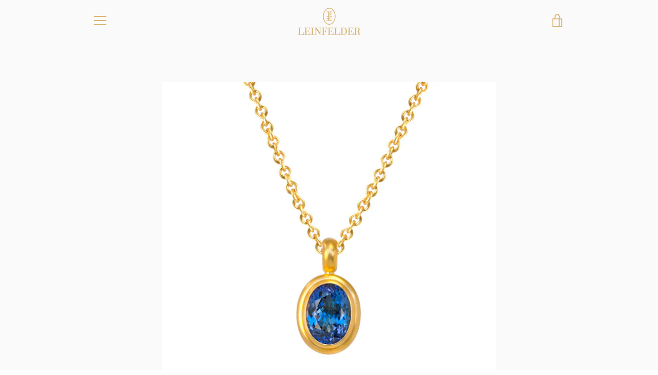

--- FILE ---
content_type: text/html; charset=utf-8
request_url: https://shop.juwelier-leinfelder.de/products/anhanger-750-gelbgold-mit-tansanit
body_size: 61775
content:


<!doctype html>
<html class="supports-no-js " lang="de">
<head>
</script>






  <meta name="facebook-domain-verification" content="jsj34edgvlcex37apu5923oklnjd4b" />
  <meta charset="utf-8"
  <meta http-equiv="X-UA-Compatible" content="IE=edge,chrome=1">
  <meta name="viewport" content="width=device-width,initial-scale=1">
  <meta name="theme-color" content="#dbb575">
  <link rel="canonical" href="https://shop.juwelier-leinfelder.de/products/anhanger-750-gelbgold-mit-tansanit">

  
    <link rel="shortcut icon" href="//shop.juwelier-leinfelder.de/cdn/shop/files/Logo-Leinfelder-Goldschmiede_32x32.jpg?v=1679349293" type="image/png">
  

  <title>
    Anhänger 750 Gelbgold mit Tansanit &ndash; Juwelier-Leinfelder
  </title>

  
    <meta name="description" content="Anhänger 750 Gelbgold mit Tansanit Material: 750 Gelbgold Stein: Tansanit 4,39 ct 11 x 9 mm facettiert oval Unsere Schmuck-Linie &#39;Klassik&#39; besticht durch zeitlose Harmonie und feine Details. Die Kollektion umfasst Ohrschmuck, Ringe, Anhänger und Armbänder aus 750 Gelb-, Rosé- und Weißgold, veredelt mit hochwertigen, fa">
  

  <!-- /snippets/social-meta-tags.liquid -->




<meta property="og:site_name" content="Juwelier-Leinfelder">
<meta property="og:url" content="https://shop.juwelier-leinfelder.de/products/anhanger-750-gelbgold-mit-tansanit">
<meta property="og:title" content="Anhänger 750 Gelbgold mit Tansanit">
<meta property="og:type" content="product">
<meta property="og:description" content="Anhänger 750 Gelbgold mit Tansanit Material: 750 Gelbgold Stein: Tansanit 4,39 ct 11 x 9 mm facettiert oval Unsere Schmuck-Linie &#39;Klassik&#39; besticht durch zeitlose Harmonie und feine Details. Die Kollektion umfasst Ohrschmuck, Ringe, Anhänger und Armbänder aus 750 Gelb-, Rosé- und Weißgold, veredelt mit hochwertigen, fa">

  <meta property="og:price:amount" content="7.451,00">
  <meta property="og:price:currency" content="EUR">

<meta property="og:image" content="http://shop.juwelier-leinfelder.de/cdn/shop/products/9755716_8d11dbd3-e9b3-48cd-90d0-0a4c75864701_1200x1200.jpg?v=1612860334"><meta property="og:image" content="http://shop.juwelier-leinfelder.de/cdn/shop/products/9755716_1200x1200.jpg?v=1627394171">
<meta property="og:image:secure_url" content="https://shop.juwelier-leinfelder.de/cdn/shop/products/9755716_8d11dbd3-e9b3-48cd-90d0-0a4c75864701_1200x1200.jpg?v=1612860334"><meta property="og:image:secure_url" content="https://shop.juwelier-leinfelder.de/cdn/shop/products/9755716_1200x1200.jpg?v=1627394171">


<meta name="twitter:card" content="summary_large_image">
<meta name="twitter:title" content="Anhänger 750 Gelbgold mit Tansanit">
<meta name="twitter:description" content="Anhänger 750 Gelbgold mit Tansanit Material: 750 Gelbgold Stein: Tansanit 4,39 ct 11 x 9 mm facettiert oval Unsere Schmuck-Linie &#39;Klassik&#39; besticht durch zeitlose Harmonie und feine Details. Die Kollektion umfasst Ohrschmuck, Ringe, Anhänger und Armbänder aus 750 Gelb-, Rosé- und Weißgold, veredelt mit hochwertigen, fa">


  <script>window.performance && window.performance.mark && window.performance.mark('shopify.content_for_header.start');</script><meta name="google-site-verification" content="PkY7Kb1vvsUn2-g-YBxxXFyO8MuzNrMRaOIYpmFELXQ">
<meta name="facebook-domain-verification" content="0mqd0qobp0ikr72117hew4z6g83vd9">
<meta id="shopify-digital-wallet" name="shopify-digital-wallet" content="/53772058797/digital_wallets/dialog">
<meta name="shopify-checkout-api-token" content="37cbcbcd07db72831db70c2e094081a9">
<meta id="in-context-paypal-metadata" data-shop-id="53772058797" data-venmo-supported="false" data-environment="production" data-locale="de_DE" data-paypal-v4="true" data-currency="EUR">
<link rel="alternate" type="application/json+oembed" href="https://shop.juwelier-leinfelder.de/products/anhanger-750-gelbgold-mit-tansanit.oembed">
<script async="async" src="/checkouts/internal/preloads.js?locale=de-DE"></script>
<script id="shopify-features" type="application/json">{"accessToken":"37cbcbcd07db72831db70c2e094081a9","betas":["rich-media-storefront-analytics"],"domain":"shop.juwelier-leinfelder.de","predictiveSearch":true,"shopId":53772058797,"locale":"de"}</script>
<script>var Shopify = Shopify || {};
Shopify.shop = "leinfelder-goldschmiede.myshopify.com";
Shopify.locale = "de";
Shopify.currency = {"active":"EUR","rate":"1.0"};
Shopify.country = "DE";
Shopify.theme = {"name":"Narrative","id":118819848365,"schema_name":"Narrative","schema_version":"10.2.2","theme_store_id":829,"role":"main"};
Shopify.theme.handle = "null";
Shopify.theme.style = {"id":null,"handle":null};
Shopify.cdnHost = "shop.juwelier-leinfelder.de/cdn";
Shopify.routes = Shopify.routes || {};
Shopify.routes.root = "/";</script>
<script type="module">!function(o){(o.Shopify=o.Shopify||{}).modules=!0}(window);</script>
<script>!function(o){function n(){var o=[];function n(){o.push(Array.prototype.slice.apply(arguments))}return n.q=o,n}var t=o.Shopify=o.Shopify||{};t.loadFeatures=n(),t.autoloadFeatures=n()}(window);</script>
<script id="shop-js-analytics" type="application/json">{"pageType":"product"}</script>
<script defer="defer" async type="module" src="//shop.juwelier-leinfelder.de/cdn/shopifycloud/shop-js/modules/v2/client.init-shop-cart-sync_kxAhZfSm.de.esm.js"></script>
<script defer="defer" async type="module" src="//shop.juwelier-leinfelder.de/cdn/shopifycloud/shop-js/modules/v2/chunk.common_5BMd6ono.esm.js"></script>
<script type="module">
  await import("//shop.juwelier-leinfelder.de/cdn/shopifycloud/shop-js/modules/v2/client.init-shop-cart-sync_kxAhZfSm.de.esm.js");
await import("//shop.juwelier-leinfelder.de/cdn/shopifycloud/shop-js/modules/v2/chunk.common_5BMd6ono.esm.js");

  window.Shopify.SignInWithShop?.initShopCartSync?.({"fedCMEnabled":true,"windoidEnabled":true});

</script>
<script>(function() {
  var isLoaded = false;
  function asyncLoad() {
    if (isLoaded) return;
    isLoaded = true;
    var urls = ["https:\/\/cdnv2.mycustomizer.com\/s-scripts\/front.js.gz?shop=leinfelder-goldschmiede.myshopify.com"];
    for (var i = 0; i < urls.length; i++) {
      var s = document.createElement('script');
      s.type = 'text/javascript';
      s.async = true;
      s.src = urls[i];
      var x = document.getElementsByTagName('script')[0];
      x.parentNode.insertBefore(s, x);
    }
  };
  if(window.attachEvent) {
    window.attachEvent('onload', asyncLoad);
  } else {
    window.addEventListener('load', asyncLoad, false);
  }
})();</script>
<script id="__st">var __st={"a":53772058797,"offset":3600,"reqid":"c892de51-96f1-408c-bc57-d4849d2b97a4-1768974659","pageurl":"shop.juwelier-leinfelder.de\/products\/anhanger-750-gelbgold-mit-tansanit","u":"10547c60aec4","p":"product","rtyp":"product","rid":6230038347949};</script>
<script>window.ShopifyPaypalV4VisibilityTracking = true;</script>
<script id="captcha-bootstrap">!function(){'use strict';const t='contact',e='account',n='new_comment',o=[[t,t],['blogs',n],['comments',n],[t,'customer']],c=[[e,'customer_login'],[e,'guest_login'],[e,'recover_customer_password'],[e,'create_customer']],r=t=>t.map((([t,e])=>`form[action*='/${t}']:not([data-nocaptcha='true']) input[name='form_type'][value='${e}']`)).join(','),a=t=>()=>t?[...document.querySelectorAll(t)].map((t=>t.form)):[];function s(){const t=[...o],e=r(t);return a(e)}const i='password',u='form_key',d=['recaptcha-v3-token','g-recaptcha-response','h-captcha-response',i],f=()=>{try{return window.sessionStorage}catch{return}},m='__shopify_v',_=t=>t.elements[u];function p(t,e,n=!1){try{const o=window.sessionStorage,c=JSON.parse(o.getItem(e)),{data:r}=function(t){const{data:e,action:n}=t;return t[m]||n?{data:e,action:n}:{data:t,action:n}}(c);for(const[e,n]of Object.entries(r))t.elements[e]&&(t.elements[e].value=n);n&&o.removeItem(e)}catch(o){console.error('form repopulation failed',{error:o})}}const l='form_type',E='cptcha';function T(t){t.dataset[E]=!0}const w=window,h=w.document,L='Shopify',v='ce_forms',y='captcha';let A=!1;((t,e)=>{const n=(g='f06e6c50-85a8-45c8-87d0-21a2b65856fe',I='https://cdn.shopify.com/shopifycloud/storefront-forms-hcaptcha/ce_storefront_forms_captcha_hcaptcha.v1.5.2.iife.js',D={infoText:'Durch hCaptcha geschützt',privacyText:'Datenschutz',termsText:'Allgemeine Geschäftsbedingungen'},(t,e,n)=>{const o=w[L][v],c=o.bindForm;if(c)return c(t,g,e,D).then(n);var r;o.q.push([[t,g,e,D],n]),r=I,A||(h.body.append(Object.assign(h.createElement('script'),{id:'captcha-provider',async:!0,src:r})),A=!0)});var g,I,D;w[L]=w[L]||{},w[L][v]=w[L][v]||{},w[L][v].q=[],w[L][y]=w[L][y]||{},w[L][y].protect=function(t,e){n(t,void 0,e),T(t)},Object.freeze(w[L][y]),function(t,e,n,w,h,L){const[v,y,A,g]=function(t,e,n){const i=e?o:[],u=t?c:[],d=[...i,...u],f=r(d),m=r(i),_=r(d.filter((([t,e])=>n.includes(e))));return[a(f),a(m),a(_),s()]}(w,h,L),I=t=>{const e=t.target;return e instanceof HTMLFormElement?e:e&&e.form},D=t=>v().includes(t);t.addEventListener('submit',(t=>{const e=I(t);if(!e)return;const n=D(e)&&!e.dataset.hcaptchaBound&&!e.dataset.recaptchaBound,o=_(e),c=g().includes(e)&&(!o||!o.value);(n||c)&&t.preventDefault(),c&&!n&&(function(t){try{if(!f())return;!function(t){const e=f();if(!e)return;const n=_(t);if(!n)return;const o=n.value;o&&e.removeItem(o)}(t);const e=Array.from(Array(32),(()=>Math.random().toString(36)[2])).join('');!function(t,e){_(t)||t.append(Object.assign(document.createElement('input'),{type:'hidden',name:u})),t.elements[u].value=e}(t,e),function(t,e){const n=f();if(!n)return;const o=[...t.querySelectorAll(`input[type='${i}']`)].map((({name:t})=>t)),c=[...d,...o],r={};for(const[a,s]of new FormData(t).entries())c.includes(a)||(r[a]=s);n.setItem(e,JSON.stringify({[m]:1,action:t.action,data:r}))}(t,e)}catch(e){console.error('failed to persist form',e)}}(e),e.submit())}));const S=(t,e)=>{t&&!t.dataset[E]&&(n(t,e.some((e=>e===t))),T(t))};for(const o of['focusin','change'])t.addEventListener(o,(t=>{const e=I(t);D(e)&&S(e,y())}));const B=e.get('form_key'),M=e.get(l),P=B&&M;t.addEventListener('DOMContentLoaded',(()=>{const t=y();if(P)for(const e of t)e.elements[l].value===M&&p(e,B);[...new Set([...A(),...v().filter((t=>'true'===t.dataset.shopifyCaptcha))])].forEach((e=>S(e,t)))}))}(h,new URLSearchParams(w.location.search),n,t,e,['guest_login'])})(!0,!0)}();</script>
<script integrity="sha256-4kQ18oKyAcykRKYeNunJcIwy7WH5gtpwJnB7kiuLZ1E=" data-source-attribution="shopify.loadfeatures" defer="defer" src="//shop.juwelier-leinfelder.de/cdn/shopifycloud/storefront/assets/storefront/load_feature-a0a9edcb.js" crossorigin="anonymous"></script>
<script data-source-attribution="shopify.dynamic_checkout.dynamic.init">var Shopify=Shopify||{};Shopify.PaymentButton=Shopify.PaymentButton||{isStorefrontPortableWallets:!0,init:function(){window.Shopify.PaymentButton.init=function(){};var t=document.createElement("script");t.src="https://shop.juwelier-leinfelder.de/cdn/shopifycloud/portable-wallets/latest/portable-wallets.de.js",t.type="module",document.head.appendChild(t)}};
</script>
<script data-source-attribution="shopify.dynamic_checkout.buyer_consent">
  function portableWalletsHideBuyerConsent(e){var t=document.getElementById("shopify-buyer-consent"),n=document.getElementById("shopify-subscription-policy-button");t&&n&&(t.classList.add("hidden"),t.setAttribute("aria-hidden","true"),n.removeEventListener("click",e))}function portableWalletsShowBuyerConsent(e){var t=document.getElementById("shopify-buyer-consent"),n=document.getElementById("shopify-subscription-policy-button");t&&n&&(t.classList.remove("hidden"),t.removeAttribute("aria-hidden"),n.addEventListener("click",e))}window.Shopify?.PaymentButton&&(window.Shopify.PaymentButton.hideBuyerConsent=portableWalletsHideBuyerConsent,window.Shopify.PaymentButton.showBuyerConsent=portableWalletsShowBuyerConsent);
</script>
<script data-source-attribution="shopify.dynamic_checkout.cart.bootstrap">document.addEventListener("DOMContentLoaded",(function(){function t(){return document.querySelector("shopify-accelerated-checkout-cart, shopify-accelerated-checkout")}if(t())Shopify.PaymentButton.init();else{new MutationObserver((function(e,n){t()&&(Shopify.PaymentButton.init(),n.disconnect())})).observe(document.body,{childList:!0,subtree:!0})}}));
</script>
<link id="shopify-accelerated-checkout-styles" rel="stylesheet" media="screen" href="https://shop.juwelier-leinfelder.de/cdn/shopifycloud/portable-wallets/latest/accelerated-checkout-backwards-compat.css" crossorigin="anonymous">
<style id="shopify-accelerated-checkout-cart">
        #shopify-buyer-consent {
  margin-top: 1em;
  display: inline-block;
  width: 100%;
}

#shopify-buyer-consent.hidden {
  display: none;
}

#shopify-subscription-policy-button {
  background: none;
  border: none;
  padding: 0;
  text-decoration: underline;
  font-size: inherit;
  cursor: pointer;
}

#shopify-subscription-policy-button::before {
  box-shadow: none;
}

      </style>

<script>window.performance && window.performance.mark && window.performance.mark('shopify.content_for_header.end');</script>

  



<style>@font-face {
  font-family: "Alegreya Sans";
  font-weight: 400;
  font-style: normal;
  src: url("//shop.juwelier-leinfelder.de/cdn/fonts/alegreya_sans/alegreyasans_n4.e332e76eefe545db0f9180cd382ce06e2f88055f.woff2") format("woff2"),
       url("//shop.juwelier-leinfelder.de/cdn/fonts/alegreya_sans/alegreyasans_n4.2f538e6a7581234d2f67054a40fbfd36d80c2e56.woff") format("woff");
}

  @font-face {
  font-family: Arimo;
  font-weight: 400;
  font-style: normal;
  src: url("//shop.juwelier-leinfelder.de/cdn/fonts/arimo/arimo_n4.a7efb558ca22d2002248bbe6f302a98edee38e35.woff2") format("woff2"),
       url("//shop.juwelier-leinfelder.de/cdn/fonts/arimo/arimo_n4.0da809f7d1d5ede2a73be7094ac00741efdb6387.woff") format("woff");
}

/* ------------------------ Critical Helper Classes ------------------------- */
.critical-hide {
  display: none;
}

.critical-clear {
  opacity: 0;
  visibility: hidden;
}

.drawer-cover {
  opacity: 0;
}

.main-content .shopify-section {
  display: none;
}

.main-content .shopify-section:first-child {
  display: inherit;
}

body:not(.template-index) .main-content {
  opacity: 0;
}


/* ----------------------------- Global Styles ------------------------------ */
*, *::before, *::after {
  box-sizing: border-box;
}

html {
  font-size: 62.5%;
  background-color: #fafafa;
}

body {
  margin: 0;
  font-size: 1.6rem;
  font-family: Arimo, sans-serif;
  font-style: normal;
  font-weight: 400;
  color: #4a4a4a;
  line-height: 1.625;
}

.page-width {
  max-width: 980px;
  padding: 0 20px;
  margin: 0 auto;
}

/* ---------------------------- Helper Classes ------------------------------ */
.visually-hidden,
.icon__fallback-text {
  position: absolute !important;
  overflow: hidden;
  clip: rect(0 0 0 0);
  height: 1px;
  width: 1px;
  padding: 0;
  border: 0;
}

/* ----------------------------- Typography --------------------------------- */
body {
  -webkit-font-smoothing: antialiased;
  -webkit-text-size-adjust: 100%;
}

.h4 {
  letter-spacing: inherit;
  text-transform: inherit;
  font-family: "Alegreya Sans", sans-serif;
  font-style: normal;
  font-weight: 400;
}


.h4 a {
  color: inherit;
  text-decoration: none;
  font-weight: inherit;
}

.h4 {
  font-size: 2.2rem;
}

@media only screen and (min-width: 750px) {
  .h4 {
    font-size: 2.4rem;
    line-height: 1.5;
  }
}

/* ------------------------------ Buttons ----------------------------------- */
.btn,
.btn--secondary {
  -moz-user-select: "none";
  -ms-user-select: "none";
  -webkit-user-select: "none";
  user-select: "none";
  -webkit-appearance: none;
  -moz-appearance: none;
  appearance: none;
  display: inline-block;
  position: relative;
  width: auto;
  background-color: #dbb575;
  border-radius: 0;
  color: #ffffff;
  border: 2px solid #dbb575;
  font-size: 1.4rem;
  font-weight: 700;
  letter-spacing: 1.5px;
  text-decoration: none;
  text-align: center;
  text-transform: uppercase;
  padding: 10px 30px;
  line-height: 2.2;
  vertical-align: middle;
  cursor: pointer;
  transition: outline 0.1s linear;
  box-sizing: border-box;
}

.btn--square {
  width: 50px;
  height: 50px;
  padding: 0;
  text-align: center;
  line-height: 50px;
}

.btn--clear {
  position: relative;
  background-color: transparent;
  border: 0;
  color: #4a4a4a;
  transition: 0.15s opacity ease-out;
}

.btn--clear:hover::after,
.btn--clear::after {
  outline: 0 !important;
}

.btn::after,
.btn--secondary::after {
  content: '';
  display: block;
  position: absolute;
  top: 0;
  left: 0;
  width: 100%;
  height: 100%;
  outline: 2px solid #dbb575;
  transition: outline 0.1s linear;
}

/* -------------------------------- Icons ----------------------------------- */
.icon {
  display: inline-block;
  width: 20px;
  height: 20px;
  vertical-align: middle;
}

/* ----------------------------- Site Header -------------------------------- */
.site-header {
  position: relative;
  transition: transform 0.25s ease-out;
  z-index: 10;
}

.site-header--transparent {
  position: absolute;
  top: 0;
  left: 0;
  right: 0;
  z-index: 10;
}

.site-header__wrapper {
  position: relative;
  min-height: 60px;
  width: 100%;
  background-color: #fafafa;
  z-index: 10;
}

.site-header--transparent .site-header__wrapper {
  background-color: transparent;
}

.site-header__wrapper svg {
  fill: #dbb575;
}

.site-header__wrapper--transitioning {
  transition: background-color 0.25s ease-out, margin-top 0.25s ease-out;
}

.announcement-bar {
  display: none;
  text-align: center;
  position: relative;
  text-decoration: none;
  z-index: 10;
}

.announcement-bar--visible {
  display: block;
}

.announcement-bar__message {
  font-size: 16px;
  font-weight: 400;
  padding: 10px 20px;
  margin-bottom: 0;
}

.announcement-bar__message .icon {
  fill: currentColor;
}

.announcement-bar__close {
  position: absolute;
  right: 20px;
  padding: 0;
  width: 30px;
  height: 30px;
  line-height: 100%;
  top: 50%;
  -ms-transform: translateY(-50%);
  -webkit-transform: translateY(-50%);
  transform: translateY(-50%);
}

.announcement-bar__close .icon {
  width: 12px;
  height: 12px;
  fill: currentColor;
}

.site-header-sections {
  display: -webkit-flex;
  display: -ms-flexbox;
  display: flex;
  width: 100%;
  -ms-flex-align: center;
  -webkit-align-items: center;
  -moz-align-items: center;
  -ms-align-items: center;
  -o-align-items: center;
  align-items: center;
  min-height: 60px;
}

.site-header__section--title {
  display: -webkit-flex;
  display: -ms-flexbox;
  display: flex;
  width: 100%;
  -webkit-justify-content: center;
  -ms-justify-content: center;
  justify-content: center;
}

.site-header__logo-wrapper {
  display: inline-block;
  margin: 0;
  padding: 10px 0;
  text-align: center;
  line-height: 1.2;
}

.site-header__logo {
  display: block;
}

.site-header__logo-image {
  display: block;
  margin: 0 auto;
}

.site-header--transparent .site-header__logo-image {
  display: none;
}

@media only screen and (max-width: 749px) {
  .site-header__logo-image {
    max-height: 30px;
  }
}

.site-header__logo-image--transparent {
  display: none;
}

.site-header--transparent .site-header__logo-image--transparent {
  display: block;
}

.navigation-open .site-header__logo-image--transparent,
html.supports-no-js .site-header__logo-image--transparent {
  display: none;
}

.site-header__cart svg {
  width: 22px;
  height: 30px;
  margin: -2px 0 0 -2px;
}

@media only screen and (min-width: 750px) {
  .site-header__cart svg {
    width: 26px;
  }
}

.site-header__cart::after {
  border-color: #4a4a4a;
}

.site-header__cart-bubble {
  position: absolute;
  top: 15px;
  right: 10px;
  width: 10px;
  height: 10px;
  background-color: #eb4f47;
  border-radius: 50%;
  opacity: 0;
  transition: all 0.25s ease-out;
  -ms-transform: scale(0);
  -webkit-transform: scale(0);
  transform: scale(0);
}

@media only screen and (min-width: 750px) {
  .site-header__cart-bubble {
    top:15px;
    right: 9px;
  }
}

.site-header__cart .site-header__cart-bubble {
  top: 13px;
}

@media only screen and (min-width: 750px) {
  .site-header__cart .site-header__cart-bubble {
    top: 12px;
  }
}

.site-header__cart-bubble--visible {
  opacity: 1;
  -ms-transform: scale(1);
  -webkit-transform: scale(1);
  transform: scale(1);
}

.burger-icon {
  display: block;
  height: 2px;
  width: 16px;
  left: 50%;
  margin-left: -8px;
  background: #dbb575;
  position: absolute;
  transition: all 0.25s ease-out;
}

@media only screen and (min-width: 750px) {
  .burger-icon {
    height:2px;
    width: 24px;
    left: 50%;
    margin-left: -12px;
  }
}

.burger-icon--top {
  top: 18px;
}

@media only screen and (min-width: 750px) {
  .burger-icon--top {
    top: 16px;
  }
}

.site-header__navigation--active .burger-icon--top {
  top: 25px;
  transform: rotate(45deg);
}

.burger-icon--mid {
  top: 24px;
}

@media only screen and (min-width: 750px) {
  .burger-icon--mid {
    top: 24px;
  }
}

.site-header__navigation--active .burger-icon--mid {
  opacity: 0;
}

.burger-icon--bottom {
  top: 30px;
}

@media only screen and (min-width: 750px) {
  .burger-icon--bottom {
    top: 32px;
  }
}

.site-header__navigation--active .burger-icon--bottom {
  top: 25px;
  transform: rotate(-45deg);
}

.site-header__navigation {
  position: relative;
}

.site-header__navigation svg {
  width: 20px;
  height: 30px;
}

.site-header__navigation::after {
  border-color: #4a4a4a;
}

/* ----------------------------- Slideshow --------------------------------- */
.slideshow {
  display: -webkit-flex;
  display: -ms-flexbox;
  display: flex;
  width: 100%;
  position: relative;
  overflow: hidden;
  min-height: 300px;
  max-height: calc(100vh - 35px);
  background-color: #d4d4d4;
}

.slideshow--full .slideshow {
  height: calc(100vh - 35px);
}

@media only screen and (max-width: 749px) {
  .slideshow--adapt .slideshow {
    max-height: 125vw;
    min-height: 75vw;
  }
}

.slideshow__slides {
  margin: 0;
  padding: 0;
  list-style: none;
}

.slideshow__slide {
  position: absolute;
  height: 100%;
  width: 100%;
  opacity: 0;
  z-index: 0;
  transition: all 0.5s cubic-bezier(0, 0, 0, 1);
}

.slideshow__slide--active {
  transition: all 0.5s cubic-bezier(0, 0, 0, 1);
  opacity: 1;
  z-index: 2;
}

.slideshow__overlay::before {
  content: '';
  position: absolute;
  top: 0;
  right: 0;
  bottom: 0;
  left: 0;
  z-index: 3;
}

.slideshow__image {
  height: 100%;
  width: 100%;
  object-fit: cover;
  z-index: 1;
  transition: opacity 0.8s cubic-bezier(0.44, 0.13, 0.48, 0.87),filter 400ms,-webkit-filter 400ms;
  font-family: "object-fit: cover";
}

.slideshow__image .placeholder-svg {
  display: block;
  fill: rgba(74,74,74,0.35);
  background-color: #f1eee6;
  position: absolute;
  top: 50%;
  left: 50%;
  height: 100%;
  width: auto;
  max-height: none;
  max-width: none;
  -ms-transform: translate(-50%, -50%);
  -webkit-transform: translate(-50%, -50%);
  transform: translate(-50%, -50%);
}

.slideshow__image .placeholder-background {
  background-color: #faf9f6;
  position: absolute;
  top: 0;
  right: 0;
  bottom: 0;
  left: 0;
}

.slideshow__navigation {
  margin: 0;
  padding: 0;
  list-style: none;
}

.slideshow__text-content-mobile,
.slideshow__button-cta-single {
  display: none;
}

.slideshow__indicators {
  margin: 0;
  padding: 0;
  list-style: none;
}
</style>

  


<link title="theme" rel="preload" href="//shop.juwelier-leinfelder.de/cdn/shop/t/3/assets/theme.scss.css?v=75080461732824845971768545088" as="style">
<noscript><link rel="stylesheet" href="//shop.juwelier-leinfelder.de/cdn/shop/t/3/assets/theme.scss.css?v=75080461732824845971768545088"></noscript>

<script>
/*! loadCSS. [c]2017 Filament Group, Inc. MIT License */
!function(a){"use strict";var b=function(b,c,d){function e(a){return h.body?a():void setTimeout(function(){e(a)})}function f(){i.addEventListener&&i.removeEventListener("load",f);if(!Shopify.designMode)i.media=d||"all"}var g,h=a.document,i=h.createElement("link");if(c)g=c;else{var j=(h.body||h.getElementsByTagName("head")[0]).childNodes;g=j[j.length-1]}var k=h.styleSheets;i.rel="stylesheet",i.href=b,i.media=Shopify.designMode?d||"all":"only x",e(function(){g.parentNode.insertBefore(i,c?g:g.nextSibling)});var l=function(a){for(var b=i.href,c=k.length;c--;)if(k[c].href===b)return a();setTimeout(function(){l(a)})};return i.addEventListener&&i.addEventListener("load",f),i.onloadcssdefined=l,l(f),i};"undefined"!=typeof exports?exports.loadCSS=b:a.loadCSS=b}("undefined"!=typeof global?global:this);
/*! onloadCSS. (onload callback for loadCSS) [c]2017 Filament Group, Inc. MIT License */
function onloadCSS(a,b){function c(){!d&&b&&(d=!0,b.call(a))}var d;a.addEventListener&&a.addEventListener("load",c),a.attachEvent&&a.attachEvent("onload",c),"isApplicationInstalled"in navigator&&"onloadcssdefined"in a&&a.onloadcssdefined(c)}

// Insert our stylesheet before our preload <link> tag
var preload = document.querySelector('link[href="//shop.juwelier-leinfelder.de/cdn/shop/t/3/assets/theme.scss.css?v=75080461732824845971768545088"]');
var stylesheet = loadCSS('//shop.juwelier-leinfelder.de/cdn/shop/t/3/assets/theme.scss.css?v=75080461732824845971768545088', preload);
// Create a property to easily detect if the stylesheet is done loading
onloadCSS(stylesheet, function() { stylesheet.loaded = true; });
</script>

  <script>
    var theme = {
      stylesheet: "//shop.juwelier-leinfelder.de/cdn/shop/t/3/assets/theme.scss.css?v=75080461732824845971768545088",
      modelViewerUiSprite: "//shop.juwelier-leinfelder.de/cdn/shop/t/3/assets/model-viewer-ui-sprite.svg?v=51012726060321609211611651143",
      plyrSprite: "//shop.juwelier-leinfelder.de/cdn/shop/t/3/assets/plyr-sprite.svg?v=50389300931231853141611651143",
      strings: {
        addToCart: "In den Warenkorb legen",
        soldOut: "Auf Bestellung",
        unavailable: "Nicht verfügbar",
        addItemSuccess: "Artikel wurde in den Warenkorb gelegt.",
        viewCart: "Warenkorb einsehen",
        external: "Öffnet externe Website.",
        newWindow: "Wird in einem neuen Fenster geöffnet.",
        newWindowExternal: "Öffnet externe Website in einem neuen Fenster.",
        cartError: "Beim Aktualisieren des Warenkorbs ist ein Fehler aufgetreten. Bitte versuche es erneut.",
        cartQuantityError: "Du kannst deinem Warenkorb maximal [quantity] [title] hinzufügen.",
        regularPrice: "Normaler Preis",
        salePrice: "Sonderpreis",
        unitPrice: "Einzelpreis",
        unitPriceSeparator: "pro",
        newsletter: {
          blankError: "E-Mail darf nicht leer sein.",
          invalidError: "Bitte gib eine gültige E-Mail-Adresse an."
        },
        map: {
          zeroResults: "Keine Ergebnisse für diese Adresse",
          overQueryLimit: "Du hast die Nutzungsgrenze der Google-API überschritten. Du solltest über ein Upgrade auf einen \u003ca href=\"https:\/\/developers.google.com\/maps\/premium\/usage-limits\"\u003ePremium-Plan\u003c\/a\u003e nachdenken.",
          authError: "Es gab ein Problem bei Google Maps API Konto zu authentifizieren.",
          addressError: "Kann die Adresse nicht finden"
        },
        slideshow: {
          loadSlideA11yString: "Folie [slide_number] laden",
          activeSlideA11yString: "Folie [slide_number], aktuell"
        }
      },
      isOnline: true,
      moneyFormat: "{{amount_with_comma_separator}} €",
      mediaQuerySmall: 750,
      mediaQueryMedium: 990
    };

    

    document.documentElement.className = document.documentElement.className.replace('supports-no-js', '');
  </script>

  <script src="//shop.juwelier-leinfelder.de/cdn/shop/t/3/assets/lazysizes.min.js?v=41644173127543473891611651142" async="async"></script>
  <script src="//shop.juwelier-leinfelder.de/cdn/shop/t/3/assets/vendor.min.js?v=85821191610609335681611651145" defer="defer"></script>
  <script src="//shop.juwelier-leinfelder.de/cdn/shop/t/3/assets/theme.min.js?v=121463511954277975731611651144" defer="defer"></script>
  <script src="//shop.juwelier-leinfelder.de/cdn/shop/t/3/assets/custom.js?v=101612360477050417211611651141" defer="defer"></script>
<!-- BEGIN app block: shopify://apps/complianz-gdpr-cookie-consent/blocks/bc-block/e49729f0-d37d-4e24-ac65-e0e2f472ac27 -->

    
    
    
<link id='complianz-css' rel="stylesheet" href=https://cdn.shopify.com/extensions/019a2fb2-ee57-75e6-ac86-acfd14822c1d/gdpr-legal-cookie-74/assets/complainz.css media="print" onload="this.media='all'">
    <style>
        #Compliance-iframe.Compliance-iframe-branded > div.purposes-header,
        #Compliance-iframe.Compliance-iframe-branded > div.cmplc-cmp-header,
        #purposes-container > div.purposes-header,
        #Compliance-cs-banner .Compliance-cs-brand {
            background-color: #FFFFFF !important;
            color: #0A0A0A!important;
        }
        #Compliance-iframe.Compliance-iframe-branded .purposes-header .cmplc-btn-cp ,
        #Compliance-iframe.Compliance-iframe-branded .purposes-header .cmplc-btn-cp:hover,
        #Compliance-iframe.Compliance-iframe-branded .purposes-header .cmplc-btn-back:hover  {
            background-color: #ffffff !important;
            opacity: 1 !important;
        }
        #Compliance-cs-banner .cmplc-toggle .cmplc-toggle-label {
            color: #FFFFFF!important;
        }
        #Compliance-iframe.Compliance-iframe-branded .purposes-header .cmplc-btn-cp:hover,
        #Compliance-iframe.Compliance-iframe-branded .purposes-header .cmplc-btn-back:hover {
            background-color: #0A0A0A!important;
            color: #FFFFFF!important;
        }
        #Compliance-cs-banner #Compliance-cs-title {
            font-size: 14px !important;
        }
        #Compliance-cs-banner .Compliance-cs-content,
        #Compliance-cs-title,
        .cmplc-toggle-checkbox.granular-control-checkbox span {
            background-color: #FFFFFF !important;
            color: #0A0A0A !important;
            font-size: 14px !important;
        }
        #Compliance-cs-banner .Compliance-cs-close-btn {
            font-size: 14px !important;
            background-color: #FFFFFF !important;
        }
        #Compliance-cs-banner .Compliance-cs-opt-group {
            color: #FFFFFF !important;
        }
        #Compliance-cs-banner .Compliance-cs-opt-group button,
        .Compliance-alert button.Compliance-button-cancel {
            background-color: #007BBC!important;
            color: #FFFFFF!important;
        }
        #Compliance-cs-banner .Compliance-cs-opt-group button.Compliance-cs-accept-btn,
        #Compliance-cs-banner .Compliance-cs-opt-group button.Compliance-cs-btn-primary,
        .Compliance-alert button.Compliance-button-confirm {
            background-color: #007BBC !important;
            color: #FFFFFF !important;
        }
        #Compliance-cs-banner .Compliance-cs-opt-group button.Compliance-cs-reject-btn {
            background-color: #007BBC!important;
            color: #FFFFFF!important;
        }

        #Compliance-cs-banner .Compliance-banner-content button {
            cursor: pointer !important;
            color: currentColor !important;
            text-decoration: underline !important;
            border: none !important;
            background-color: transparent !important;
            font-size: 100% !important;
            padding: 0 !important;
        }

        #Compliance-cs-banner .Compliance-cs-opt-group button {
            border-radius: 4px !important;
            padding-block: 10px !important;
        }
        @media (min-width: 640px) {
            #Compliance-cs-banner.Compliance-cs-default-floating:not(.Compliance-cs-top):not(.Compliance-cs-center) .Compliance-cs-container, #Compliance-cs-banner.Compliance-cs-default-floating:not(.Compliance-cs-bottom):not(.Compliance-cs-center) .Compliance-cs-container, #Compliance-cs-banner.Compliance-cs-default-floating.Compliance-cs-center:not(.Compliance-cs-top):not(.Compliance-cs-bottom) .Compliance-cs-container {
                width: 560px !important;
            }
            #Compliance-cs-banner.Compliance-cs-default-floating:not(.Compliance-cs-top):not(.Compliance-cs-center) .Compliance-cs-opt-group, #Compliance-cs-banner.Compliance-cs-default-floating:not(.Compliance-cs-bottom):not(.Compliance-cs-center) .Compliance-cs-opt-group, #Compliance-cs-banner.Compliance-cs-default-floating.Compliance-cs-center:not(.Compliance-cs-top):not(.Compliance-cs-bottom) .Compliance-cs-opt-group {
                flex-direction: row !important;
            }
            #Compliance-cs-banner .Compliance-cs-opt-group button:not(:last-of-type),
            #Compliance-cs-banner .Compliance-cs-opt-group button {
                margin-right: 4px !important;
            }
            #Compliance-cs-banner .Compliance-cs-container .Compliance-cs-brand {
                position: absolute !important;
                inset-block-start: 6px;
            }
        }
        #Compliance-cs-banner.Compliance-cs-default-floating:not(.Compliance-cs-top):not(.Compliance-cs-center) .Compliance-cs-opt-group > div, #Compliance-cs-banner.Compliance-cs-default-floating:not(.Compliance-cs-bottom):not(.Compliance-cs-center) .Compliance-cs-opt-group > div, #Compliance-cs-banner.Compliance-cs-default-floating.Compliance-cs-center:not(.Compliance-cs-top):not(.Compliance-cs-bottom) .Compliance-cs-opt-group > div {
            flex-direction: row-reverse;
            width: 100% !important;
        }

        .Compliance-cs-brand-badge-outer, .Compliance-cs-brand-badge, #Compliance-cs-banner.Compliance-cs-default-floating.Compliance-cs-bottom .Compliance-cs-brand-badge-outer,
        #Compliance-cs-banner.Compliance-cs-default.Compliance-cs-bottom .Compliance-cs-brand-badge-outer,
        #Compliance-cs-banner.Compliance-cs-default:not(.Compliance-cs-left) .Compliance-cs-brand-badge-outer,
        #Compliance-cs-banner.Compliance-cs-default-floating:not(.Compliance-cs-left) .Compliance-cs-brand-badge-outer {
            display: none !important
        }

        #Compliance-cs-banner:not(.Compliance-cs-top):not(.Compliance-cs-bottom) .Compliance-cs-container.Compliance-cs-themed {
            flex-direction: row !important;
        }

        #Compliance-cs-banner #Compliance-cs-title,
        #Compliance-cs-banner #Compliance-cs-custom-title {
            justify-self: center !important;
            font-size: 14px !important;
            font-family: -apple-system,sans-serif !important;
            margin-inline: auto !important;
            width: 55% !important;
            text-align: center;
            font-weight: 600;
            visibility: unset;
        }

        @media (max-width: 640px) {
            #Compliance-cs-banner #Compliance-cs-title,
            #Compliance-cs-banner #Compliance-cs-custom-title {
                display: block;
            }
        }

        #Compliance-cs-banner .Compliance-cs-brand img {
            max-width: 110px !important;
            min-height: 32px !important;
        }
        #Compliance-cs-banner .Compliance-cs-container .Compliance-cs-brand {
            background: none !important;
            padding: 0px !important;
            margin-block-start:10px !important;
            margin-inline-start:16px !important;
        }

        #Compliance-cs-banner .Compliance-cs-opt-group button {
            padding-inline: 4px !important;
        }

    </style>
    
    
    
    

    <script type="text/javascript">
        function loadScript(src) {
            return new Promise((resolve, reject) => {
                const s = document.createElement("script");
                s.src = src;
                s.charset = "UTF-8";
                s.onload = resolve;
                s.onerror = reject;
                document.head.appendChild(s);
            });
        }

        function filterGoogleConsentModeURLs(domainsArray) {
            const googleConsentModeComplianzURls = [
                // 197, # Google Tag Manager:
                {"domain":"s.www.googletagmanager.com", "path":""},
                {"domain":"www.tagmanager.google.com", "path":""},
                {"domain":"www.googletagmanager.com", "path":""},
                {"domain":"googletagmanager.com", "path":""},
                {"domain":"tagassistant.google.com", "path":""},
                {"domain":"tagmanager.google.com", "path":""},

                // 2110, # Google Analytics 4:
                {"domain":"www.analytics.google.com", "path":""},
                {"domain":"www.google-analytics.com", "path":""},
                {"domain":"ssl.google-analytics.com", "path":""},
                {"domain":"google-analytics.com", "path":""},
                {"domain":"analytics.google.com", "path":""},
                {"domain":"region1.google-analytics.com", "path":""},
                {"domain":"region1.analytics.google.com", "path":""},
                {"domain":"*.google-analytics.com", "path":""},
                {"domain":"www.googletagmanager.com", "path":"/gtag/js?id=G"},
                {"domain":"googletagmanager.com", "path":"/gtag/js?id=UA"},
                {"domain":"www.googletagmanager.com", "path":"/gtag/js?id=UA"},
                {"domain":"googletagmanager.com", "path":"/gtag/js?id=G"},

                // 177, # Google Ads conversion tracking:
                {"domain":"googlesyndication.com", "path":""},
                {"domain":"media.admob.com", "path":""},
                {"domain":"gmodules.com", "path":""},
                {"domain":"ad.ytsa.net", "path":""},
                {"domain":"dartmotif.net", "path":""},
                {"domain":"dmtry.com", "path":""},
                {"domain":"go.channelintelligence.com", "path":""},
                {"domain":"googleusercontent.com", "path":""},
                {"domain":"googlevideo.com", "path":""},
                {"domain":"gvt1.com", "path":""},
                {"domain":"links.channelintelligence.com", "path":""},
                {"domain":"obrasilinteirojoga.com.br", "path":""},
                {"domain":"pcdn.tcgmsrv.net", "path":""},
                {"domain":"rdr.tag.channelintelligence.com", "path":""},
                {"domain":"static.googleadsserving.cn", "path":""},
                {"domain":"studioapi.doubleclick.com", "path":""},
                {"domain":"teracent.net", "path":""},
                {"domain":"ttwbs.channelintelligence.com", "path":""},
                {"domain":"wtb.channelintelligence.com", "path":""},
                {"domain":"youknowbest.com", "path":""},
                {"domain":"doubleclick.net", "path":""},
                {"domain":"redirector.gvt1.com", "path":""},

                //116, # Google Ads Remarketing
                {"domain":"googlesyndication.com", "path":""},
                {"domain":"media.admob.com", "path":""},
                {"domain":"gmodules.com", "path":""},
                {"domain":"ad.ytsa.net", "path":""},
                {"domain":"dartmotif.net", "path":""},
                {"domain":"dmtry.com", "path":""},
                {"domain":"go.channelintelligence.com", "path":""},
                {"domain":"googleusercontent.com", "path":""},
                {"domain":"googlevideo.com", "path":""},
                {"domain":"gvt1.com", "path":""},
                {"domain":"links.channelintelligence.com", "path":""},
                {"domain":"obrasilinteirojoga.com.br", "path":""},
                {"domain":"pcdn.tcgmsrv.net", "path":""},
                {"domain":"rdr.tag.channelintelligence.com", "path":""},
                {"domain":"static.googleadsserving.cn", "path":""},
                {"domain":"studioapi.doubleclick.com", "path":""},
                {"domain":"teracent.net", "path":""},
                {"domain":"ttwbs.channelintelligence.com", "path":""},
                {"domain":"wtb.channelintelligence.com", "path":""},
                {"domain":"youknowbest.com", "path":""},
                {"domain":"doubleclick.net", "path":""},
                {"domain":"redirector.gvt1.com", "path":""}
            ];

            if (!Array.isArray(domainsArray)) { 
                return [];
            }

            const blockedPairs = new Map();
            for (const rule of googleConsentModeComplianzURls) {
                if (!blockedPairs.has(rule.domain)) {
                    blockedPairs.set(rule.domain, new Set());
                }
                blockedPairs.get(rule.domain).add(rule.path);
            }

            return domainsArray.filter(item => {
                const paths = blockedPairs.get(item.d);
                return !(paths && paths.has(item.p));
            });
        }

        function setupAutoblockingByDomain() {
            // autoblocking by domain
            const autoblockByDomainArray = [];
            const prefixID = '10000' // to not get mixed with real metis ids
            let cmpBlockerDomains = []
            let cmpCmplcVendorsPurposes = {}
            let counter = 1
            for (const object of autoblockByDomainArray) {
                cmpBlockerDomains.push({
                    d: object.d,
                    p: object.path,
                    v: prefixID + counter,
                });
                counter++;
            }
            
            counter = 1
            for (const object of autoblockByDomainArray) {
                cmpCmplcVendorsPurposes[prefixID + counter] = object?.p ?? '1';
                counter++;
            }

            Object.defineProperty(window, "cmp_cmplc_vendors_purposes", {
                get() {
                    return cmpCmplcVendorsPurposes;
                },
                set(value) {
                    cmpCmplcVendorsPurposes = { ...cmpCmplcVendorsPurposes, ...value };
                }
            });
            const basicGmc = true;


            Object.defineProperty(window, "cmp_importblockerdomains", {
                get() {
                    if (basicGmc) {
                        return filterGoogleConsentModeURLs(cmpBlockerDomains);
                    }
                    return cmpBlockerDomains;
                },
                set(value) {
                    cmpBlockerDomains = [ ...cmpBlockerDomains, ...value ];
                }
            });
        }

        function enforceRejectionRecovery() {
            const base = (window._cmplc = window._cmplc || {});
            const featuresHolder = {};

            function lockFlagOn(holder) {
                const desc = Object.getOwnPropertyDescriptor(holder, 'rejection_recovery');
                if (!desc) {
                    Object.defineProperty(holder, 'rejection_recovery', {
                        get() { return true; },
                        set(_) { /* ignore */ },
                        enumerable: true,
                        configurable: false
                    });
                }
                return holder;
            }

            Object.defineProperty(base, 'csFeatures', {
                configurable: false,
                enumerable: true,
                get() {
                    return featuresHolder;
                },
                set(obj) {
                    if (obj && typeof obj === 'object') {
                        Object.keys(obj).forEach(k => {
                            if (k !== 'rejection_recovery') {
                                featuresHolder[k] = obj[k];
                            }
                        });
                    }
                    // we lock it, it won't try to redefine
                    lockFlagOn(featuresHolder);
                }
            });

            // Ensure an object is exposed even if read early
            if (!('csFeatures' in base)) {
                base.csFeatures = {};
            } else {
                // If someone already set it synchronously, merge and lock now.
                base.csFeatures = base.csFeatures;
            }
        }

        function splitDomains(joinedString) {
            if (!joinedString) {
                return []; // empty string -> empty array
            }
            return joinedString.split(";");
        }

        function setupWhitelist() {
            // Whitelist by domain:
            const whitelistString = "";
            const whitelist_array = [...splitDomains(whitelistString)];
            if (Array.isArray(window?.cmp_block_ignoredomains)) {
                window.cmp_block_ignoredomains = [...whitelist_array, ...window.cmp_block_ignoredomains];
            }
        }

        async function initCompliance() {
            const currentCsConfiguration = {"siteId":4390227,"cookiePolicyIds":{"en":84364944},"banner":{"acceptButtonDisplay":true,"rejectButtonDisplay":true,"customizeButtonDisplay":true,"position":"float-center","backgroundOverlay":false,"fontSize":"14px","content":"","acceptButtonCaption":"","rejectButtonCaption":"","customizeButtonCaption":"","backgroundColor":"#FFFFFF","textColor":"#0A0A0A","acceptButtonColor":"#007BBC","acceptButtonCaptionColor":"#FFFFFF","rejectButtonColor":"#007BBC","rejectButtonCaptionColor":"#FFFFFF","customizeButtonColor":"#007BBC","customizeButtonCaptionColor":"#FFFFFF","logo":"data:image\/png;base64,iVBORw0KGgoAAAANSUhEUgAAAfQAAAEBCAYAAACOiVcgAAAAAXNSR0IArs4c6QAAQABJREFUeAHsnQeAlMXd\/2fm2XYV7o5eBRUVLLHEgoocoCjRmPJCiiXS7hDFN5YYkzeJl568SdRYKAcHamIK\/PNGE2MswIFYYolJVLBjoYmUA65teZ6Z\/3f2uL1n27N7d7vH7t1vdLnnmT6fmWd+04czUkSACOQlgWXLqtzDGHP3Lza8MmiNCJn8FMbVSVywMVzykUrwQYypYvw8bQnkQcZ4E5fqEyXUNiXZ+4yLVw3F\/[base64]\/UcU+xEOm7QNZJAJEoMcJkEDvceQUIBFIj4BSjG+qrRpiusT5iqlKCNfJELRHw7U7PR+6bQtD7+pdhLkBPtULw7Vp8jWLd2MkAJ15UkSACOQaARLouZYjFB8iAAKP3b3I6ykIXob58JkQqmcxzkdAjBpHCI6FcLdxxV6QTD5cWHrgkYmz1tBQ\/BHKDAqWCCQjQAI9GRnSJwJHhgBft6L6fPTGF6EnfIZUbBQ+0nTmxhsR3Xfwe4spvhVz67uVknswrd6M50A4KYp7FZNFnIuBWDQ3RHE5Fg2FcTA7Fr+SsB2Hf9Atl4jTdq7US1LIX0+bvWKTg3UyIgJEoIcJkEDvYeAUHBFIRmDt8nmDuSEWYZHbFeiNj4Q95x45Z\/s4408wpZ7gir8S4q79wqUCRpMKjBhjhI5p+thkM1dDCKNvDYXFbpytmSU2NBe5WUuhyyrmXmlyLzeDFdxgp8HedFjTv3Jt30GFe+yYBviNh4fumTRn1R4Hu2REBIhADxEggd5DoCkYIuBAgK+tnX+GcIn\/xbw5Vq07CXLYUPw59NnvKziw\/+Fzblrjx0eckTlteMIfXVZVUOxSn7eUuA698bMRl6R1BOzr1fEb3Vx9Y9Kc2lcc0kdGRIAI9ACBpB9rD4RNQRCBPk\/gqWVV\/YSbfwEf4vcgqo9KAkTvC98H2boB+8bvER8NerGypsZMYjcj2vX1NS7r3e3nCMO4DvGajPiVQ4AnXIwHs\/cRaI1lqkcurK49mJEIkCdEgAh0mgC+RVJEgAgcCQJPPVg1SgRZFfrAN0BYJ5rDljDbhbHyTRhSX+Fv8Twz44Z72ubDeyjC9auu8Vmm93xslZsrsecdQ\/xDEHTcnD6E\/SGhxF0hwVdMn7N4Ww9Fj4IhAkTARoAEug0GPRKBniKwvq76FMX5rZjX\/jI+wjgBifnsVinVRm7w38mg\/MuR7vnWr\/p6fyVbP4uN6F9FfC8AJ18CVphb579T0vzltPkrXk1gTlpEgAhkkQAJ9CzCJa+JQCIC9asWTJZKfRsz3xcmMkdvF0eysvuZ6frDtKr73k5k50jpra+79jhM4n8F0\/ZfQxyOShKPJy0uf3LRnOUbk5iTNhEgAlkgQAI9C1DJSyKQjMC6lfOmcGV8H0L7HNiJWsUOPXSA+XrBrHt8JcVP5eqxqy\/j+NkDBrsIowhYkY\/DbuJHGCw0Vp4TBv9e5eylG2BOiggQgR4gQAK9ByBTEERAE8D+8knoef8Qwm4i\/rqiqHDWCv0\/KCnuMna8saWyZkNWF71Fhd2FF71oTm3dNQH72G\/EtMGX4EXUEDwqlhDS+Kyl1HcvnFv7TBeCICdEgAh0kgAJ9E4CI+tEoCsE1q2sOg3bzX4Jt5Pwi+qZQ5A3QTAuw9zzL6bOW\/5J+77xroTTk270vvYnl1470HDLm7ngC5CO2LPlMaeunlGW+sa0quUv9WTcKCwi0BcJkEDvi7lOae5JAnztyuoTsFL911ghPi1BwAdw7Mvd3Aj8tHL2\/f4E5jmv9dwdNxa0lrZ8GxFdhF55vwQRflJK4+sXzl\/8Jswws0CKCBCBbBCIW12bjUDITyLQVwk8vaxqCAT2LUmEOfZsq6XYjvaTfBXmOl8n3nRn677t+3+Itfr3ID0HEuT1RYYhv\/lk3fVDE5iRFhEgAhkiQAI9QyDJGyIQS2D1HTMLggafj4NZroo1w\/tBCPn7RjV7a3p6b3mCuHRba1bNmuC+4v0\/RPc7oVDH8PwVBgtW6X3t3Q6MPCACRCAhARLoCbGQJhHoHgGFO8wHlJRfheNTb8EvegEcY\/vRa\/+172DBj47t4YNiupcqZ9ezZq0JGiL4E9i6C2luiLENBvxGqQqu1GxizOiVCBCBDBCgDysDEMkLIhBLYP3oXZ+RnNVAP+YEOOXHfPoSv6\/pV3qoOtZdvr\/rqQNpsruQjqX4xa4JKEXav79u1Mcz8j2dFH8ikIsESKDnYq5QnPKaQP2Kuccoyb6HXmrUnPHhfeZ\/kBarnXHlQ\/q6016pcKrdISuktED\/PaYbsLfertQwCPXb1z5wnb62lRQRIAIZJEACPYMwySsi8Nhji7ySu27F9pGTYmlgmL0ed5Pf8+yuYdth1ptXeyudRlNa92EL3oY4DmDDTfOWx+5e5I01o3ciQAS6TiB2bq\/rPpFLIkAEmGdn4Mu4Ee0zkNdRwgrS+x3J5d04DvVfwNSbhXm4FNTU1Oie+SvrV1TdgTPrh+P5uLBB2z+azQxPQfBp\/P2tTZ8eiQAR6AYB6qF3Ax45JQJ2AvUrFpwoGL8G8nqYXV8vEEPvvO5AyYG\/Qb\/XC3Nb2tXe0obHhWCrkOzY7WzDuWBzsEd\/vM0+PRIBItANAiTQuwGPnBKBdgL6NjKLq6uZ4Ge16+m\/+ghUSPB63Cv+AFaB4+S0vqV0mgNB9SCOe69HUyb6OFvOzgafq7GVrX\/fokKpJQLZIUACPTtcydc+RGD16pmGlIFzIJwux37rAnvSMe78gbT4PZWzF39s1+9LzxdX1+5CL\/1utG62RqVbsQII+c9Zlvfs1TNnRh+HG2WRXogAEUiHAAn0dCiRHSLgQKD8YL8BuCjt87ByTIw1fT\/4soZ++zbF6Pe518kfDnkaQ+zLkPCoUQqMXhwrhPpcv8sqKvocFEowEcgwARLoGQZK3vUtArp3zgzXp9H7vBwpj\/qe0GN\/yh\/gK\/viUHtsKeBYJOf2iFXgtN5uBkYCd7x8zm2pM8Is7Yb0TASIQKcI0Cr3TuEiy0QgmsDA5uElUrVWQ3dQtAkOVZHWdy5duCz2xLQYa\/Gv9TXX+IJjBxgHG1sg71KrYT4\/97sKPFaLFTVsfbC1oHFWzOE1q3GRSr+C1qjDboxCw\/KZrcGdfl9aC\/b6lRQqz9a9VmVN5y6TOf+KJQ3r77\/2W0qq87AX3T41MRj79q8t3DvgeaS207xSEyIbRKBvECCB3jfymVKZJQLSarkQV59Oj\/Ueknhl5Y4Reotap5Uc6V3pDjVOrvBF9\/iTeRRgbsZMk7s8HTYQvlXubv0zdK7r0GWsvLT1l4Krz0NyR4S\/Mk0GP1SFL2o03O4s6pmHGqUa5auH5hVRBmm8VH4w+F\/[base64]\/[base64]\/g5WVV7oOKzYcwj\/p+IOXew7nlT0\/DbWOd97XDBeanaw3O\/iaxn6tDN\/kT4jEMNr8EG5FjVOFQQlB+FOsKx9B+BHEsEdeI8Mf7m3hfzZlKa5pAcAyYc7491u\/OvE++5v6D6+6v3oj4zIS7cTa3bi7UPDB+9ozqWjSQSBEBIpAugagKKV1HZI8I9GUCTR71KYjEs8HAPmUlIZyeFj7r3xCmkI9dV9PmLXu8M67X186fwAxxLtxEBDoEvFJS7o31B9vD9iLWWNdmM+Fsh7Dkn6ZULd9s083qI1ipJ5bw\/xgetQm8jkFg7Sz134n7XfwU\/H05q5Egz4lALyPQ\/hH1smRRcohA9ghYks+A7zgdzqYU284lr5\/8lWX7bLr06EDg+d1D0ODg9RDoO+zW8D4AowYX2\/XomQgQgdQESKCnZkQ2iECEgL6EhTNxHoaziyKa+oGrzTLENuH+b3vfN8oKvUQT0FesWjzwNHSjRwY4K8bZ75OeWlYVv+0u2gt6IwJEwEaABLoNBj0SgVQEFGvFYjg1GkPW6EhGVBMmpV+Zeu3SqJ5mxJQekhKYPmfVNlxo80\/MUjRHLGm2io3mBteL40gRASKQJgES6GmCImtEoL6mxoUFa1rIRN13DuGzWwgRdUY50UqfgBDGBqZ4zG10ajhGPSbW19fQOp\/0UZLNPk6ABHofLwCU\/PQJiOF7R0KgnwoXkeF2jK\/r1eTvyZBEL5NUVwiYIesluNsaZhnxgIMxP028u31kRIseiAARcCRAAt0RDxkSgQ4CIcOcgLHg4zp0IHI49owrtv7C6tqDdn16Tp+AZoerVevhInZv+7ggF5GV++n7SDaJQN8kQAK9b+Y7pbqTBPRwOz6WYyHCR0Q5VbyZS\/lolB69dJqAxdWj2E\/fMY8OHwRnI\/A7tr5mMg27d5ooOeiLBEig98VcpzR3moA1fHsFhttPgEOf3TF67G\/zY4e\/[base64]\/N4LICLugMc7w2B4a4Xo23n+JtSoxDDqJE5iPjjmcH\/p6KxvCGt2GPj+AUjd+rDYO5Ly36alj5g\/n+MYl69uNB+oEyFHnZffceNG2fdRDfYpYmSrPVRAiTQ+2jGU7LTJ9BysLGUCePUWBfo2K6dMeOeQKx+Lr\/jjPdB6KLbD8XBIn02Ejr6cpf0FBYOSCb0efMZFeizZ9\/vX1dXrffzf94eEdwlc2p5CfIgfAud3YSeiQARsBOIaqnbDeiZCBCBNgJcimI8RW1X0yboqD7RZoP+zRQB3OQWxxStj+OY4Y7s\/c9UWOQPEehtBEig97YcpfRknAB38WIIlbGxHitpPBerR+\/dJCDZswl8OJpZTDeqSBEBIuBAgAS6AxwyIgJY+YVOI9enlfWPoqHYXr80P4zSo5duEwg2NL8PT\/bbPcKUQLlgcoTOC7s+PRMBIhBNgObQo3nQGxGIIrCGbXZVyPIJmGOOFia4Xa143LBglOU8eMFlcLuwyD36ahnGPsAq\/nqsMsd1pmkoJRRgvJWGzU5b8ZxxdEBu3fUGHOr73cMKoyPC4mz8P4fu1DsKMrqy\/nAQ9IcI9AoCJNB7RTZSIrJFYMT4EUbroWbsP4dYsSmsDH9tz57N6DzmmVJiBxMQ37aYQ7q\/q5R1d0PJgS3ppmbgwAlZEayaaQWveBULFCICXceJC3VisLRI11ehdONI9ohAXyNAAr2v5Tilt1ME9jQedBUzd9x54pYUr+u92Iyt6ZR\/[base64]\/0TIUOdGJ62u6bnVASMMFu+J8ae4bECw2P06JUIEAEbgaiKyqZPj0SACICAobg+KjVK4Wzx3RYtzopikskXrLYLYVHc7lg\/pWHE5UWsHXonAn2ZAAn0vpz7lPaUBJQQcUIEi8o+7ud1UQ89Jb2uWdCNJez9\/zjOtWJxeRFnhzSIQB8mQAK9D2c+JT0NAjxeiGDi\/BNpcNo+lQa+rlgxuQphFESvUYhSyghfLBOlRy9EgAh0ECCB3sGCnohAHAEsZx8Wp8nUbtNNAj2eS2Z0iiHQsao9QQ9d0Rx6ZhCTL72UAAn0XpqxlKzMEBCMF8X5xEVTU4OJqV5S2SDgM10W46o51m+uOK1yj4VC70TARoAEug0GPRKBWAIYXo8TIvho\/MWeIAn0WFgZet\/a3KC3A\/[base64]\/uMi0z8W8sOZE2g4+aUL6P7f5GUMS2JJMlC\/LCGTOFYVFtMOeNSxi\/o03rw1WYRnnI1FlpVCC+tUQcIc32a2xNwmRWB3rjrbWxQOy6uh47wqIeepAyQNhHQBNLsAxAsItA3CUD4xQkRw3D52y5myQ4TSFUXJC4OqUv7h4Z5AuGPzdxxMUyk1+ZWN+7TCjMcN8Wz1hnYyCajTRM\/5I4ee\/wCxbgEkgYR6LsESKD33bynlKdFALeExyh9Y9ntt9+eVm82xim9pkFAs8W97fEjIBgWSMM5WSECfZYAfSB9Nusp4ekQUErFXBLCmKWkd82aWfTtpAOwC3Y0W0hzX5zTuAtb4myQBhHo0wSyNmzWp6lS4nsNASxMa1ExfXEhDO\/AgRMw8pydO8ExS\/8ehtD\/BYjxQ+YJyXIf5sGHY0i61G6MGfEW+7t+DuvF+srZIQxx70C4ieatY71o80VJxDE7qqGhTJQbCmmKiWiCvenZiQH5SgTykwAJ9PzMN4p1DxHAEaStMWKFMcl8e\/ZszloP\/Zltw24Yv3lzXLDJkjx4Wtl40+C\/gvi\/MGKHMwuL3LZE3g8\/SNzjLoSyIPw77haX7AVpyZsb1jbE2Y913\/6+ZcKEmGZOu0n3\/55X1sB3N5V7YxtSeI9roHQ\/NPKBCPQeAiTQe09eUkqyQABSNV6IcOYd2FyUNYFeU1MTP3\/skLb1F86X6M3GCVjO0RyJUYn00BBQBuasZ61Zg3tR0lRrsjU6gYPyw2zRQ48ZoEiYF2lGl6wRgb5AIGuVUl+AR2ns\/QQS9gql8nmLytLuQfd+SplNYVPQI7DXPW4OnQR6ZjmTb72PAAn03penlKIMEkDHN\/5MccEKA3sCHUPWGQyPvGKs2HQJLGiP2y6Ig2XiR0sIGBEgAhECJNAjKOiBCCQiwPfE6qLXPoAVttB0VSyYTL0XelxcqAFx3iW4UjXODmkQgT5MgAR6H858SnpqAjgVbVu8LT7YUCX6EBZSWSAQ9Ps92IU+ONbrxHkRa4veiUDfJUACve\/mPaU8DQI49PzDWGuYyx3sV4oEeiyYDL1j6MMN4T0k1juDibi8iLVD70SgLxMggd6Xc5\/SnpoAjxciEDbooZNATw2vazaCPn0ELY\/roXNhftQ1H8kVEegbBEig9418plR2kYA\/ZG3X17HYneO8k8HCSwLdziSTzwZTboyCDIrxUwZMhrwgRQSIQDICJNCTkSF9IgACJcXGfvQWm+wwsLu7Hwta\/e169Jw5AiJkaLYldh\/RomoqLHQfsOvRMxEgAtEESKBH86A3IhBFoHHfIQtXqEb1DNF7FJKzY9FvxyOpTBLA2fmcGXIc\/IyqmwRn27gffXRSRIAIJCUQ9dEktUUGRKCPEhjkLTJxkNqbcclX\/OQ1a2bS9xMHpnsa4UtvuDw5zhel3vSZrvRPsovzgDSIQO8ngAWlpIgAEUhG4JOA1\/K6g5tx9vnn7XawMO6kgVv2ZKWHvm7lwolMybhFYfbw7c9SqVGISLR9jB6gs1tmt5cPzwO3TOBq5K6ToxYtIOKKidcLyoZQDz0fMpHieMQIkEA\/[base64]\/in47Ro9duEnC5+ZnwInZk4j2L6zwgRQSIgBMBEuhOdMiMCIAA9xr6gpa3Y2Fwg0+N1aP37hEwFYtjiumNd5gMxV2S072QyDUR6H0EaA699+UppSjDBAIHGxt9RSWvYSHc5+xeY9HZxfU1k12VNRsyvVhrC5oR2IeNLVxpKGyfK8Q8+lFwE9kbH15UpljU\/vk0vDqiVurrJ7vkVnZRXCS4eg1Xr1EPPQ4MaRCBaAIk0KN50BsRiCNwyf5jm9YX7nwNa9R0L7EoYgFC1Bp1HPZMb4AAzpwyBL\/HZPL+dH3ER3y0lPxW2D+n3Q1aAhID1x+0v+fDX\/[base64]\/pErItC3CJBA71v5TantIoHQAe9uHG6yBfPV0T1FxU9\/[base64]\/ii1hHT1GzlzoSZ74\/nb\/CY6OyTApAXdhaDwMT8QvskgXWwSDOM\/+tf5Sn9JHiggQgXQIkEBPhxLZIQIgMP3q3zQri7+ALWGfRAFRbIgQ4oIoPXpJm4Ah2GRYHmJ3IBjfzQ32\/BnVtS12fXomAkQgOQES6MnZkAkRiCNgMetZ9NC3xRj055yfvWnxtXl3u1lMOnr89bkVc8uxNe1sMI0ciqMjgcviPrIM9kyPR4gCJAJ5TIAEeh5nHkW95wk8v2PEh5yrfyJkvy107J1WJwe9dLa7jUlajy2G60xYPBmjHpG6COsUWrGL\/uVntw7bnpYnZIkIEIEwgchHRDyIABFITaAGB5xg+9oTEDoH7LY54zgxTlbWr7rGZ9en5+QEnls9swAH80yGjWPttrD48CB67I9r1nZ9eiYCRMCZQGQRirM1MiUCRKCdQP+QXH\/Qzd\/B0aqD9diw1sciLv0tXSAtnz5J7kWt11VVv2rhEEupwnSXzYeYGoFh68JwRNoDRbyE4HFeaD3YjbKKI+MLmMsYsWnltWmdLBdAGNhO1lI5e\/HH7cF15a+\/qexkgJusvYu4x2Z0xOetwkMFGyN69EAEiEBaBEigp4WJLBGBDgJ6oda6uvkrmRLnQJzbv6FTIY3OQS\/91crZ99uH5Dscp\/[base64]\/6JaD6Nb+8P5l5SO4ZJchjdFTFJy9LUTRXxMGS5pEgAg4EohqqTvaJEMiQAQiBNADxxy6WhLROPwAEXy2IazzV6+e6Yk1o\/c2ApqNMNkktCvOimWCG2Xuq5x9V9T6hFg79E4EiEBiAiTQE3MhXSKQkoBqbf0detLv2y2i61oiFKsubSirsOvTcweB\/o0lA7hQ1ZhQKO7QDQ+8v+8tcP3erkfPRIAIpE+ABHr6rMgmEYgiMO36B\/dxxZdFaeoXxU73uNmX4\/RJI0yAc\/dXIb5PjcWBgfzF51+xpCFWn96JABFIjwDNoafHiWwRgYQEhGE8IJV5FVZmT4hYwEI5LCT\/9qOLr73\/0oWdF1DKRO\/VzYtNU6Y3h24Il7Bkf6asyJy5UkL5Qr64eXx3i+u7frf\/Ac47\/DYM7g9xdZBZhhlJg8ODyyWUCskmBytJjerv\/Hp\/pfy3YmQjtu55DSx\/[base64]\/aO92DLH\/[base64]\/dI9Q3H1eSQSLKLUm9ISD03bRZewRFGhFyLQRQIk0LsIjpwRATuBWbPWWC0m3wiZvRoCPOpgFAjykei9V61fWRW3VcvuR298rn9g4Wk4WrYKXEZEpU+xBibVH\/1KbuJ0CUsUGnohAl0lQAK9q+TIHRGIIXAZzniX0qzFFraXIMQjN4WhW64vH8HJaHzRxpULR8Y467Wvjy2fN0Ka1kIk8Hw0cuzb1CxcD\/OiaYrlmlmvBUAJIwI9TIAEeg8Dp+B6N4Fp81fsZsKowdB71AI5pNqN+fUrLWldWX\/fwqgT0nojkScevKrIY4iv4iKYq8Jpj0qk2m8w9aPp1y79JEqbXogAEegWARLo3cJHjolAPIGpcxY\/hx7p3TDRN412KH3gDGe3mr7QjJeXVUXvWe+wlfdPOm0es\/BSnF3zbSQmNp1+CPk7K+fWPpP3CaUEEIEcI0ACPccyhKLTOwjsK274BdaDPYTUxB6U0p8r8bNDQl6IS0o67gHvHclmOk2HBL8Q16v+DEsA+0Uli7MgLpD77d7i\/b+K0qcXIkAEMkKABHpGMJInRCCaABbJBVst+U3oPopfZD5d28Jw\/BhcY3pvWVP5pb1JqKuaGlFxqBwr2pkenThKp9WmJKYcHlOGcZtmY9OnRyJABDJEoNf1EDLEhbwhAt0m8PtH\/9ky+9LT3mKCnwTPRkV5yHkZFsudVhjw7brUO\/atNVu2YB1d\/qoaCHNz5I7PYzj9p+iZj0uQkk2Yb\/jWlDlLtiYwIy0iQAQyQIB66BmASF4QgWQEShTfzDDEjt7p5ng76lj0128vu7jii\/qc83jz\/NCpr5\/sOm\/UrpmCiRqsHTguLtacvYYT835WZMnX48xIgwgQgYwRQCeBFBEgAtkkUL\/qGp+lvJfj2LjvI5xYgWdB712cmPZLYQR\/Wzn7fn8245Jpv3XapPRhJbu6BX4fjV\/sqN87SsjvGSz0cL6lLdOsyD8ikG0CJNCzTZj8JwIgUF9f4zK37vqq4OyH6K1HD79DGsLKHhw+878+ZtaeN3dlYz5Ae+y3i0o9wcACNFQgzPkAxDmmPlEfKs6\/Y4wZ+ofKSrpxLh\/ylOKY3wRiPsD8TgzFngjkMgF9jnn9qur5WP1+O2T4sARx1SvilzIX\/\/mm94fswrx01GK6BPaPiJaeL79g+PZhljC+BWFeBTEeP13A2Q6ksWbqnNo6RDKv1wccEcgUKBHoAgGaQ+8CNHJCBLpCAKvbVeVHQ1cwJfXCsY8S+KH3bC9ipvrdxGE7zs\/FC110r\/zc4dsnSW78Ab2BhQmFOeMfKsl+sumj2pVIDwnzBBlNWkQgGwSoh54NquQnEXAgUFPDxLmjq74sJL8NQv7EmBvI2l3ipDl1r3IZf95fsPfNI73Va\/PqmZ7djeUnQDx\/AVMD12PvXXl7RG1\/YaReE4L\/pHLOMpxpT8LcxoYeiUDWCZBAzzpiCoAIJCawbuW8KUwZN0LsXYierjfOlr6KlatnMTX9J87Ek3tL9r6rL4GJs5dFDb1Pvn9z+Vi3VBcpJmbi9rRzE\/XKIcmDgvGncDrcLyvnL92QxSiR10SACCQhQAI9CRjSJgLZJqCvFl23aoHu9S7EXPRXISjLYsPUw\/QYvj6AHvE\/0OH9uwjyv27cPeSjbM+v63nyyrHbR1um6zII6+mI41mIm+6VJ6oz9iOWv+MutfTpD4a\/ke24xTKidyJABNoIJPo4iQ0RIAI9REAL9Sdqq4d4DP55nLB2AwT4uCRD8Fggp\/ZBnr6r19Yxy3r4mZ3D\/5lp4akF+aRROz+tlPgc4jYZFcQxEOFakMevt0FjA4Ic97\/zu\/1+4+EZC+\/bjYNlaM68h8oOBUMEYgmQQI8lQu9E4AgQ0Pu5TdP1KWEY34ZAn44P05MoGuEeu2KtMDuE39s4M\/2vLsYfL7HkW2dU18aeG5\/Iizg9DKt7yprLjhMWn47Gwmchk3HgDStFWAVJGhdakgcRx8dwaM5PheF\/lfaYx2ElDSLQ4wRIoPc4cgqQCCQnoDBnvb6x\/xx0iH8JW6XJbUaZoHPPt0PIPg9J+5IQ8t8BKT84eljhtmNn3BN145tuOIQCbKTb4x4tpfgUjqU9kyt1DrrVw+FjWvUBLB2Au5v3PrbvgVlrenZOPyrV9EIEiEAUgbQ+4CgX9EIEiEDWCTyx5KpBLm\/BbUzxmegpV6CnXNCFQPXwtxbobUK9beGdF0K\/8989Z60YTN+LlsMf3Sz4v5PmrNrThfiQEyJABLJIoPMfdhYjQ14TASLQQUCvMC87VHGy4Opq6F6A3xj8dK89fj4bmllQet7+EBbkbYUw3wD\/H9xbsv\/1nl5pn4V0kZdEoFcSIIHeK7OVEtWbCITnuA+VTjCE+0IsVDsbaZuA31j84k9oy0TC9XY5xrai2fA6huOxup4\/uXfb\/jdm1dC1p5nAS34QgWwRIIGeLbLkLxHIMAG9Iv7JVXNGGMx1Cm42OwnvJ0PYnoBx9TH4kNOdb08YK\/hxCOfMb4WfWLUu\/sOVfA2\/\/0yev2IH\/NZD96SIABHIcQIk0HM8gyh6RCARgfBwvL9suMsyhplSDRdKjcHM+NFauOPvYAyR68tS+uOn597bb0DTh9LoFfIHMBe+Vyj2MYbT35dKvodT6963mNjJpLWzoaxhBw2rgxIpIpBnBEig51mGUXSJQCwBvXf8ovEHvQGzuchtskK\/X\/kMYXgwbu52cWUwIdqG5qU0TcUtvIQsaQV9Pu4PtbIWb1lR8zkz7\/[base64]\/f\/4EFWTjOBc8iZWc0FaCK874lilzl7zlFKG1D1xXwYLmaYKxQid7XTGz4MhQ8t0pVcs3t7uvv\/Oa\/qrYO6X9vbN\/dbqYCu2YOq\/uxc66dbK\/tnb+OMHFiU52UppxFfD7vJtmXHnPIW33sZWLBrpN\/2kGF0Up3R5BC\/r7YSZ\/e9qCZVvs0dhUV31KSLKj7Xo5+SykaQjxxgWzl73jFL\/1dXOOU8o9DiXI7WSvq2bcEIdam1ybZtxwT6CrfqTjrn7VNT5pec9EOgakYz9NO\/6QYfm1XWExKQ3R6pMiqN9bWajRa1jbK2ffHzbXej2h1t1fdbSQ6gRlCU9PhNfVMBQiqQTbPm328pec\/Hiy7vphQoVOFirzdW2icKXBg8oymzwu377GVmv7y58MPlhTUyMT2e2sngsJ\/lNnHaVrH4IrwCz2Ddi\/J103XbYnxRXMxW5WiuV2IWOopLn6BdJ5m1NahRU8UXK+THE+xsleV8wEU0px8Su41XkTVkY\/z9iQ6k5ZgDznrm31yxdcPXneko2co1rLgBIGvxwe\/W\/3vOK7i4NB3VgJC8YCKzQBH9W98PeY7vmbXdfh78fNliCUG+0hoTafywRbZNfLzWfhNy32Y8TtR47xU+4vMM6+iZZuP0d7XTSUSm7xFLTq\/N\/dRS\/ScmaZrn7MQFoVOz8tB2lacimjzSZa9xA6aOO1fVpuVHhSuuT6uurdUrG3uGDP4NPeJKTc4hby4M6SxpZZs9bo9ntmlRSXQPrUIDIVmfU4s74pJiS31F\/g6+edfBYqeCbn7C7UtaOd7GXKjENIcWEwU4ZYgZdZ54\/a9fG6ugWv4nt\/hjP5ZHNAvDfEsJrOqK4NdTZMFxx8kNyR6s8Yxy+ZQswY\/zCZKfRR98hGB\/PMGSnRgLB0XOJa+YilF932clQaXocA9zOmENdkggjZjWxAVuDrQjNIMRcqID0cYECUgSN3w4Ib+tBKrsKGig1KbqPdhPsF5zt01rfrtP\/lCB8fVD\/4VdquF\/sXcQoKxvfDfVyvBPEEEnXA7sbSrX6uPrDrRZ4VKlrOyiLvSR4Qn2GWULc9s2rhR7CyNYm1zmlzfhBMPwg7Am\/dakA8UZOhNc3DLWo7HxN50wS7SDPXz\/jpERG2F6M3HR+Hi\/uhux0QdPmPV+hhgXoRzMPZFW+BtaDg74NhpypL2EdZCZdPXUb16IAvgd8dWgrigSXq7SmUVf5Bh8WoJxfCGIaw7FyiLOAF7ll4tCLWwPYONijnKO\/hcq\/AXPMPl3WdBp5Gw1l5Ab9U1dQI7twDOYg4f4Q4l9jCDz9CT6dH93idWGke+HaRYwkUyvsOIdG\/[base64]\/BUgFDs8TbwPhxBD0edfAkaZj8s9FrrDwm26pm66zfsLNm9uzONMhdaC9fbohD1iI\/xS9C4KkrT\/sJ5gEsn94YUgr9hd5Kt55Bp\/dUt+Oa2+jsmFM6OhU4VgJ4QY2J\/\/ROz1N9RkSfMeOQBRn6ZF8C9KAAePBcwKTycywKuRIEWsMgYCGo1GLl1FArCCHiuC16s0tnr9FGH7UvD\/a5hBb+PMqwr\/ihlSVUEYa9bnf8VZRD1goYW5ytQkuKG9i3LwtfC37VbNy25zTBYwrIgOTsePe5b29JndxX3rD+6s0NMztv00LW\/OP+KJbqQd0tJJtYKZe3QBQlNLTe4FjLJi5EHqMDUNLyfg2f94Tfhg1iLTHqecWuvVLyZS96C9Es8B3m5sas9IpYQ7zDT+kHSITbOF0E0TIX9xAKfsdcMxu9RSkY1itr9T\/RXSsTfQINSqlIt5FBOR4LpmLaPOTx8Hj9MG04Xr4j1jxvuNcwMvRSrr98x9TEInH6Nx6QVEJj9P6HCPZdEXoT1NGeM4qASUj6UVw\/yFYIElRJHpaRkPzSIBqGJOwSN6KPgYCi+LdiNVZgAQ8PlybFNBTDRlV5CxZn5pOLu99CzjOMNRkMQl6\/DYdJpF5j\/WUn1mIGplcQBGE2tAVec8ElotzuaTcWHWFHwTtSp5bHehOsPLs4Gw2\/HmrW\/o2JoQFqWYablhYiewb1olnrxDRYYQhWjXA6FvSH6WwTcYXgfCbu2MoKvgbNR0LsGefcVdFGf8xSZf1pfO38D3zn8rcqammih0x5QJ\/4ahtgopdylv8c4Z4KXIm7fgv5JcWYdGhvxxT4I2dHaoRX9hG+2AN+LW0pegF4Tyh\/KoeD4fjgEokRHBg0jwQbjexqNMqkZ6DKWQClvcVOxHvnZk8AwrKVkwX+4EfgelzLej3B6FGQgvySZe6T3FcRlFdLzSbsdXV8hXi58Z\/hmpEtZ6IAZbKS02CjkG74bNgE\/\/TdK6boMZWUa\/DwzoIKP9D9Useyxuxe9nG6DDN9pcrVuRfV3UDh+mNQGV81T59QWJzXPEYP6uuozMM6NSk5NTB4ldWOg2bskXXCJ\/HniF1cVucuLR6Cwn4Qp5U9jyHwKAOuKKLa1+uLUucvOSuRHOnpPLatC4eDfRObrDyeZelFXhNPmLns+mYV09VFp8HUrq55ECZ2WjhuEuxUf3f8EW3x\/7g7PVGGhkrpAGeIxcNAf4n8kC31x2pyV3R4ZWFdXXQv\/rsEvvsKCJj7uvyhpVk2bv2J3+LWL\/9Sv+np\/afnHKS4\/DcE1A96chw8ZlZVd8ef2leyrdOph2G0\/+9B1o1v95isod3FCpd0e8vPr0+Yt00K\/y0qXdaOicLRQ8kQUjzPBZAo802U9ihnKwoMe7rll0px7klaoTpFYu\/LasagUV0IQXpDMHtJ6s6+kcMnEWXcmFRDJ3PaUPuZIxbmjd30OQ2t\/ShYmWG0TTF4\/Ze5yPUycVC1bVuUeJsWgIi8\/RkrreDQVT4bbc5EHEBJ6tDBOYUSKbUAD7I9mkD02\/dqlEcETZ7ObGnrtDzdDSCNPml8I4p4mFvqfy+eu7HIja3XNTE\/5qAHoNKnxSNsZKAOTUUZOh99R8gj6L3NlfKVy3uKoDky6yWxLj\/kj2F+QzA3C\/6Ni5jexfujDZHba9XW8+48uH41yMAmS+zKMgVXGf\/PtthlmQdkLsPtTf6tnXTp1aaLMj\/hGD50jMP0bv9G9kLf0r\/6+hY\/zgtAjaFH+Fz6kK1Cw0HuPqFK9gKanF7NEQu\/kAwSmWlfXMQyYyjmsj8H81cKifqG3UCD\/jbTjT+aVf4TvH95dQT9GTXwQiB9BmL+f+VCy52Pl7Lt0D\/9FVND\/GudR69AruQLv8\/DraLlz5R1olmkhvxe\/nFGHy\/oWRGgLGphPCLf8PwwPzESjrxoVa6Sng7JT3MxDRbDXJYGeMwnOoYhUt82t7kCU9G8j6pL+yvKejM4XGlX8y\/[base64]\/w+q0Y58UKwYixEKI+mhh4wTQMfgwNR5yzYFmt13AH0VAvgDfrFTHLquHw4xN9sS1p3r6xZ8Wq9tyHhkjoCHemTmoqrl\/y7yee5GR+I2lD6sqYgor8vIzmLLSAhdeNCCWe\/+cHvFXfjmF8OLiHyI8Q4DVOp0Q4nv9fNX2KZWYmwdfu0VGZo4aUdeV\/dMK6tr93K\/6240mP+OGIV0rCCAXB5v\/DzbkY+xcwxQS2PmIryYKpwOZ9vMgw\/ram5al6FlaaSw22VjMN6POGEQRMVWYF3280g5vHhe3f6Qu\/TXaAw9GmbdFhGP8Mqc6WE4sQmXdcO\/BL30lR32eHGQS91DJ5VdAgpDsoc2bR\/6TKA5+N8Q7HehDB2KD5IXofM6FZVQ3fpROz8Vb56\/OmdjW+r+bfvWYDQC9W27Ul7Lyt3vR68zKvR670X99SRinLBeRR2n5fQkl6kWtacq2V8S6MnIZFBf99ZNaf4aFZ0eYoX0US5lipStrQxGISNeoWBZqCj+gUU\/v9PJSO2pHnpVv8LQ0tjUdrtmA4uFwot8wDaN+HQtjJ50Nf3qXzZj+eV3wDo8v4hGkYdLd0730O189DSS5VY\/QGa0jTIoWSyUi3rodkhZfNb7mWfcsGrP1Hm138XS8O8hqATrCsLz7CfiC35k4\/J5Y7IYnR73Wg9pFxbv\/wXKX3h9C+oFjyFyr4duB6MbIqYy74Se05ocF+qCm55bMddxxJMEup1sFp+nz1\/xT8wtvt0WBMdWnPzroeu4o3W\/kxvGUhSuF\/Aq29Lj+G+5Kfn9ep7P0RYZRghUzl76AcZxVmgN9NYxj5a7PYxIpG0PkrXuQ0lZG9bivBirfKmHbuPTQ4+qct6yuzF0VYO8SDJ6xUeEuPhbbxPqE2etacV3o6cddK\/Dix0mOV\/3XDR35cuoU59ti7KOebxCI7+wVblviDfp0CGB3sEi608YGd54OBCXMIRjSyvrkelOAEcNfhnT1svhxc70vFETcYLWbXpldHr2yRY2Ez8ICiFMJ2Dbiz4PIn\/Uwa1+DB1i+6BWWBSHsRPqoR+Z7FNTZy\/5BYLW32owURSw2OUEU4i71i6fNziReb7qYU3N44fj7sUGMr1tLfeVYP8PDRD876CE\/Ep9fU3Sxewk0B3YZdoIeyo3HPZTH\/GUd0Pu7TwqK2twAJh8GJXBGujpg1xSK6w+dZUVfUGp3rEQJ3WCu2dj2vwlr8GHD\/B5e1A55c2Qu071zNtXQ6DLV\/DoR6+jWJ+boPVJ9TwBfKM4LkH+DC2rdclD51O5EAuwWhxTZL1D9bcUGpQ4KAznhmD3SF40iIMsuBGNj7apquTZcFTr2ztHJzMmgZ6MTBb0TW7+E96isguffpW\/PXQkQC\/gwkndS\/H4HH4WfikUx4Eq6ob1dR+fkcIiGbcRgCzkr6K5rg9zyYsKqT3jDguRj1GhbscwoT6Ypljvw243p789S2DqjhF7lFB6jnZ7opAxPI0RFH5F08GWykTm+aiHY1MPYXHcmyh7LoyMluj937mejhlzVu3BR\/+Oczxx2pPBj01mhz6yZGSyoA8h2ABvt6Giw5BJ\/AlgWQgyq15Oq7rvbbSAf4z0OC3maI8DGp\/sRAj169YtWTC8XZP+OhLYjQ\/UDb55JdB1inCwUgsaIu\/rR6F46QWjP8j5CtUxJ\/LYUB+7a7CCl3CIye9RluKGdHXLEf+NxuKxK9c90Gu+TcwKtt3doBssQwcNyItRImxR09+Mg0It6rDIjwS6A7osGGGNCsNQKkerked1D72djdj+1nM4YvX77e8p\/uozqC\/FAa5fwXGG3hR2+7wxFsO16h4GQPSrr0k+b5aLoNyisAVz5x\/puEGQ9DODHsrvI5hRk6+56yBOa8DWWX54YW5MZPTUDmOTpammwgSfaf6rcA8dyUC6Clt8WJyZBwryYZdTNLGYWl8okvRbIoHuRC8LZoJb9+GgmRocjfp\/NTVoa+W5qqzZYPIdb61EA+WhNJOiL8mZ5ykJTkrTft+1huGMcO9Jn1M9+oO8qJDaM6upiR2STD2EcvE9DM1s8CfZY9tun\/5mlwAEBU6\/8ONGL9a2+yBBcLAzBHXTJU89WKXPRs97hQPUH9XlD1dL\/tFoaWrJhwRhsKTEKZ7IP5ydk3zdkm79k+o6AY5jO10jA17RNORjM9WxfDqYybNXPIU\/+tdrlBbqj684+gY3N07C\/OlJh4WQU\/qOw8WG1Tin+71pc5ZsdbLY28z0kb8s6CkO4vYGnKm9B+mLGwJtTzPq4A24nAbLmuSbrY0l6WwRbHealb96HrK4fAhPp6wfPne6HhHRP1I5QGDa1x7c91Rd9YtoYM1EqbMfRd0WOz30zngl7io8FYVyW1h45EC826OgV3e3vrbPKDipwtILc9v1k\/2tnFf3Osz0L28UmDvvNkDGKNM6kCxBed9DTJawntDHGdalRxvsM76iwM0VTWWnZPNEtJ5IT3fCmD53RQMupLsRwjytrWwol5djJfSVj9TNcWyRdidOuehWSd9nLYO\/6vKo3e\/X1yQdOtNxnzKv9m\/T5i69BYeErNCngB3J9GxeXeOpGFnxVV3WBzSV0cLGI5kZ3QjbJeSrEOZvOngxGLeBTXrmoWtzat2Grlvl1h0X6vJnvbsLl8bV9DrZpdOIUZJjHPJGT4YoZRhYcJpY9TooiZOZHV3cf9wfF0R+CQ1bLAxjZxV\/PKTPjnjolc1NKvgS2o\/3gkXSFmRHTqjw1b2F0j2lQ6\/3PyncooGPNu++u4bGj9D4kAt1WccVkOf1\/pzqnSl0S+s9pOw9NKiTjvhAZkxraVU5tXBV160Ya\/6cLn+4mfTSCy7Iv28oVYkqbxowGo2to53soQe\/N9jk0XmYUOVdxZIwFaSZEwTC1yEq6\/doQz6KCIVSR4oPxPDfdzeuqj42td3eYQOyXI9I9NmGX+\/IxfxNxXn6ylKu3oNgSHJ6nE4bPw53rx9fXzOZymkPZjWm1i5CK8vx3gvcLPm00zWqJNC7kWGFBk7l5M4Z0A3v89LplO0jt0FIL0MvVO+5T604Ox0Hj\/wU183m1aKv1AlLbAM9I727AVvR8kuFRCmOBkeuksp7AjhoZRvqLacpHD0VdB4bON6XK4ntP8SFxSSYDOilCtO3+jS7\/8IX5vSNmRD4y50Q9FpATonOlJmlr4VUUmcEqcME9J7X1mbvS1hZuhJaO9IBA0FxmfRaX4ddp8Kcjlc5bSe8xoKzsYhk3h2F6lKBctQ1tJc8p0tYepETTOzBKFqCS1s63GN\/xdlWMXdc49FhO\/tPjftaS1DX9tpGPy5k+hIonooh96R1IAzWDi\/dv8mJNgl0JzopzAylL1gRvWKLR4qkdspYDwkJv\/g9eqOPoHg6VhyHPcZpaKx67arqaZ0KKM8sDzzYbyj2kerykndDmX5THYu51T61gDHPilfa0TUE3wu54fxdcn4yD7GcEaCGiw9BJ2FI2jx6+KAAADLaSURBVInMI4vrV1adhZ55FdYfJT\/imbOPDMW\/PWHWmoRn8rcnlwR6O4lO\/tWrfiUXJyETjuuk0z5hXV8ZawjjhzhcZDMKK2R7SjWcS3b7EysX9toGEoY6T0Ivd0RKErlngXNDTUUm9soKNfdwZzdG3BR7UfE778tWrEApc1x2Y5K+71hzewrqkRPTd5EfNutXVR2Ps2JqsK7hNAxQxvfOw3Wnelda1tcmbR\/yn1SpIoGeilACc73PenfjrhO4VFfDmBgmYKS1Kmcv\/hhH430TBXZvEit2bV2YTzWYdfMzvXAr2wsPXFfBDXEpRiLG2hOd6896mmD9\/QsmIp6V+PWayztynXs24xeUwf2ownDWj7MyOBvvbCP7prquXVs7fxwT6rMIbUD2Q8x+CHrL3aOLry1bu6L6YmnhmmTOpicU5voue8nWQsxf+eyOEU\/r6cxUscu7ob9UCcq2uT6ytH6FeSIz5DfQYzk72+Hlu\/[base64]\/AEyhq8gaCnAEMi5S4hRgoWOBm9zi+ggJ2VxClpxxBobXbf6y0OTgCzr8Eo1YjGUbAz313Q+raqqXkxnVZpTHDZf+VKuA2Pp\/08+ibTJQainBiqxO1XzW4lhZcr3s8w3IMOcPN4wVxT8GFPQcRycg5aoaw\/2lDmxZJmN2qSQo9XlWNYdmSj4KcrS30Wwvx0xN1xO032oVMImSKwZssE8\/yRu7TQcFQ4gz\/+NDlHF10zxHcuni\/[base64]\/qahOz+E3V2p7Pe0OVrUE0wlv+crkuF5SC8PCGn5fBYPegyGM+A48wmD98chMkMh2I9CenJmtbBmhdL9WZTzYfoZ+1p5fSM3CgyGi3OURwhWiAbJQKThKDTAxsAK1REaVC9SGPKVa+uqQ6jHUDQhNpMoGGZrB8+5xcz9A5TBoC5\/[base64]\/rYV20Tpwg1sibQzoIcFYOw0e12ri1pbRPCQf8XOh6\/f1xHv5EgTsNM3MJXhA6xAVrR4fPy1iVeEr9lOYDW1Fgn0Dka7UaIaADdcnABX98L1tg38OO7S1XeYk+oqAX1xDQ6PqVc+814U\/hr44zyfzlk\/jIbc5inxvwi7OFI2dxQqQZQT9j4+28hpeEgTyovUrXKkSw1EbEvx69SX3YMp3I2ej70HgJ4EL0C6ilEp6V4ZjUD1YGYcmaA4eoZHrNmpy94elMHwIi8cGIOoMB\/axdhrHv5ucr5XHpNn9UjJMmGIyBnrUlkYdRBF2LlThv76QHTZj8FXdYpS8gzIFntDCd8aHwYWn4OfkwN+dR0Wy63CVNdDF1bXHowJJ+UrCal2RIrdKUxVd8hlhnuDFdA\/5C3i7uYAxkuUW7rZKMHFyVLKKciAGTDWVkh1goDeyrZx5cI\/WMo6Ba2mK9JwOoJJsQy99HNyqpeu2HMuaS2SQY++LS2swpJ7oGDuRj9vxZw6xt0HWV52rJT8bAyyXQohj0VlEJk5oNAtu6NZhZa0RyVc1lHO3SjvvmJD+FuDRwnh+hQq2cloqExD3MPD8+326W8vICCVD6NKWpgkTQzkvcPxsEmdpTSA+P4jDn37wSHpb\/MflYEugy5PEd97yDR8PjlUKH4ihNx5iOMMjCMcndLTI2thT8jFX7h49pIPI9FAmr7\/\/Ro+fvxmPrahTDR6AkbQGGAY6uBwZvJr8U1dA\/b92+0fFvKDUEMMRCtnPKbsPrO+7tqbpsxNf0Gc9osEeoSoCrQGvI2XV9cmG97VCx5ewe9+vRjKUxi6Bs3KH+OdBHs7wzT+XjBn8ba1dVV1KMDjYV2vnE5eo7QZnooFdT\/H1Ym3pHNlYhpR6LYVCDkLXfOWaWigOHimW9fv4PcYVov\/7ICLfwUJ\/Q5SOxq9EMc0O\/iZGSOpApfPw5neyVUDjP6F36p\/\/HZRaWsgMB+jJbfgnfahJ2eWNybhm8r4LowmpWhgcu50PGzX06skjqwRTZfPWpns+9Hlbwt+q3Hexy07G3dchtPtfozYjsOYwpH9dhKkGvFSHiukJ97Co7thK+FY1rS\/67n19tG8t6F509PLF9ZawroD6ZmGFEXksE4fnBZivO8S9OYrnlyx4Obntg95Xq97SBB0nBYNrcUhSa2he4vBFvfv0YO5D7bN1C7Ihp3A\/scbnsbCw5XQ+8Sun+wZhfxa+f6umeGjU5NZymH9M6prW4yxQx9AOu7CJ28f6s7hWLdF7ewr7zkUdLcuRSX0f9BJuXc55xNEEWQXjP5AD\/lGhIgDEqdGn4OzzBlNmFUTHFZy4K\/opd+L76fTQ9CZi0nmfNKC\/4L5i9\/gQt0IX\/+OX5wMCQt2zs50cXbreWN2HJNu6CTQ0yUVYw9C\/ZASfCPyZkeMEb2mIDBrzRorEOQPYejtYVhNKSRw2YsbgvA7FYcqTk\/hdc4a69EFrxB\/Ra\/oP7pFn7MRTRCx6Vf\/phkjKmsR6cgUQwJrpJUnBMygB71zlcY2RL4zF5J0+LjTFxGXN3IhPpmKQ+Xs2rewyr8OefFBIj+1UMe0wzRh8YufWz0zrUOdSKAnIpmmnrLMvRBK76dpnazZCFy6cEkD5\/IuCIoXbNoJHw8X7GMYlzc+sXL2yISW8kDzvI8GfwBZ\/ibS43gecy4mBQt73sKcanaGYHMxwb04TiEhsQc6amFWwtRyZulh75xQFndth3DLiQZGBoFgmN76B\/[base64]\/eGOFnYakuoygcqaDaaLB1dhOPc3qTzRQ++wcwxEf9WkkbuPTWU\/N8253qqTd4LRDDRjxJOKem6Wqc7FSnFrEL6kFAJdvYATA3NmJKm1sUSPSScblu4cgByzbargNpwUl2oBYiUrM3E6s7NKZ6Wjsw89aLp25fxpQonbkbNDpaVO78rG+x6MLgWVJoHK2ff7n6y7\/tsuHsLBCykvAdGLeT6D4yH\/\/djdV\/wizSByxpqSJnq6WOaSMzGiiHSGwBMPXlXkChXOgWj5b6wr+F2hsu7q6jGdnQk3o3aVGIypriIM8yb1Ft\/hRn2JS1ILZJAxAt4C1w6rFVMKDgo5NZ4FBA45c+zJp7V1wSGYnjVCF6EIfYTRGHYdaRlFaazSzG78DMvAxWDqQzQb\/4047W3a\/3HaLUh9IcFfRn5UVO7zuna59zbjJLVeN5zUGfoHSnbvHtBc\/j+oKFfC3eAUbvU68f92FxS\/3LZaN3nFlMKfHjfG0BmurlSbcbjL7jdeeyHt8tLjEY0JsNkdkkbI\/TZkgBuHgnwSY+z4quf+ioNDikq4aRQ0WU3Yxte+J9fRXS4aenwlXJlWGTLuaHAYYHLvEa+HOsMpPFWldg2HMIdAT6oOGEq8cnh1eVJLPWkwyBuQBznfputaxeQOY+OGtIPH4Z\/8yd9cXVhoFHvMYGur7kCk7bgHLO75c0PDgIvLm\/Bt6XNKE1ZmSDd2+qhTEJ0PnKKUVz10p4QcCbOLq2t3IdzbDv86FYUnhu4cXMw8Xwv61Snl\/vK74RirHXvnkFI6YMJHw6665jnGvYsxsvsNFGvdGnVSJULwH+EDcKqYnNwfEbOpc2ufRMD6l1dKb11DhK\/sSqRLG8oGeVyh69FiHRvyyl\/Cj392xR9y030C5w3fjgVxhl4x7XC8qno+yEK7ux9a5nw43Aj8EXzUv06ptbXVpS53wVeDITWJs4Lf41rWv1fnUKNSb+Ndd8mC\/RDYeirOSSZrgf6IU+JpDt2JThbNXLg+Dw2yCyDDv4xDf0eiBdbnFVrOB6Qh\/wBh\/jhgpDFioU4Ew6P6PLgcB6DLOu4BuUiXdWZx9A5JHSkCqGfGIOyRScPHIl+MPDxV0q8kci55Urt5YlBYILzopJ+tyx9OXzthZMCbc3IP8doLnI6LZbF6Tuedo8q5hDnFFuf74owRfcIeqd5K4Jn3h7+L+fFlSN9m\/NJo52CygxQR6CEC+qx+CIe8qjdtaDjO6D8en9VYm170I67yxCUiL06c1bl7uKM9obfOEsDlLXtQ2zkKdNR0o1P5m1cFkzPDja0zvaYCx3qAXpOWVAUtXXO9jcPgoWcw\/KTn0vek647sEYGeIKAv3sFH6zBc3ROx6FoYax+4rhzC\/DRM01Yk9gFDvkptCpqhXnUiW+K05piu3raG1RlOsULvpncJdCSoHxKclx9TbEYZbj3a4DhfEuukz7zrRSvCCP4W+f1XNHnSGHrvM2jyMqHoNbhR1vOq85AMNCY4Uf8oXQ\/lnzLNcYj7BQ558TY3+N+nz+36fdy5CKU5FHSh8OX04kXOJHro3FGgoys7FHyRfclVfn1knA3CsATOIc5\/ZZmGB6lItfAr\/xPaxRTo+XSPJ3zgzLtd9IKc5QgBJQy9cLFXNMSZkD4sRR6UI2jTjsZfl1UVGoxPRO98QiJH2HkRZJJv9BUV1kNwoC3de5RXFnqRoBT77o9sepUh9kBUOwp05EpB\/[base64]\/IUmskPZhAlPmLX0WQ1E1WDpBh1zkYanAPfYuHO37KfQuBuRh9KOijM4Ezr6VA5GWY6MMcvzlqWVV\/[base64]\/M\/KGtnYe4q7wW6PqlJCuNSiPLznTKOzDoIYD49oIT6OXR6XQ+iI5W97wlH85YyIT4LMXFqr0hdcVMppg4+ly9pwQl9nt3N\/a+EQPsB4uxLGG\/FnhWmur03HqP98rIqt2DGudhm+JmEac8hTT3tAaVvt3NsVAml8n7InZe4+ClI78Xo0erFNXmtzhu9CwdssG9g+CvlzTm5lFAspgkvRkQL8Eg0AlWo0fs2Dl\/AiXr8w1ziQnFJTEBPK\/mKSi7EqRFXQwiWJbaVX7pe5fkiYnxGPsT6sd8uKi0\/1P9apcQP8O3idLh4hTroH8qQN1ZW4xrjXqgOCeNkKdiNSNqIfEgeroj+F+LpKNDxLTmONByJyrlTbJ9YPu8oi\/PrUfg+1SmHOWh5Xd2Cz+Nutl8jamNzMHoposSxhxWzUUdo6HTGDfcEcInBE9ir+RvEQx9DSipHCdTX1Lh8xcGLsUakBlHEVqn8V2tXXjsNFe63kZKc32Wzcfn1Y3yB4O2Ci9sQ37g5V90bhP56LuTN02Yvfyn\/cyc+BU+tWHCqEvLXmNM8J940Z3WeR8ycBbpK3DhrT5HTubHtdo7Y3\/V11x4nlcRQK46N5Ln\/ISUD9fiKueUe7r4OFRxWbOdHazE2Lfgw9FYdA6WtQk+BXFZd2xJrJ9vv51+x5ABYPuDiBo58ZZfTGoRsE++8\/xjmLZCHdt2MOdvr8N0Ozvc80o0TNXLXV7GG40f4fnN6yg9bmnySeS+0VOgmdIDOhOAugHjApxKl\/[base64]\/4h1yqn3hE6PfnzV+Z6v5tm7vcf9SdjCKXmsabxC047k4vXPTkfqyjY6hHIdfVVesR3CXRJh1vyNJx6x5YMHzq15bu6NDteHLpD7HjNfZJYSFF8o8S5Yg7u4\/2z+Up5C5PgDe3BrnXMoSnQIjGVmm4DbeHM2sELnA4A6v4LlIhFEqm55iThx3tM2O6dWoGPYmHwyTH3lHl2HjBwfc+hkUvz9TN8cf6Hfuuj3\/Uei5PkLtaC3igSOCCawsnlgZd7qDHY3nVWRB8U3GQ4jRs8ByTYhAl1vvwu8KVk39pLCksPByW3ZJ0u0oNZSVOa7tFnJPLmCxKlj+Ie0CfyNZuXV9xWdZQFtnjH0D+KNwP63GHCkIs8D3kRVtLF9s\/JDNvfLJ2\/s9Ml7mjxO8z\/QNQlTS0+VRUVhTM9l7WafOXrV1fV7UKFda3UEQ6PT9bXzPZ5R45tqA9H9sZtP9FufZwZGByJd3SZZSCbYSf3S40QxjBaIWekyd2J516Xn3HzIKyorKEFZYZDJViaNjRP6StIFm5SOaw\/dsNmEIUoKzr07fcwlWqmHEak3IKhPjFWNYzDCE7B54gAD3fXl7OvI3NgTi3QskSQHT8dtG4Kwg0B\/ohTQmZ2INs\/2ab9bfr9nGPJUTQasVCVWmwkLvIcLHjuVDnYe5Zp2c8fo5h2\/3WgnXD4uuK8F3E7fX2Fe8WgYDzSn\/dAlJSxH2zdvZWi4Uo4tJml1kRPpedq6nrV1ZPhxAf3QYP\/9pKnd7uiXjtx98\/ScZ\/PXX+0q32OHfl2Sm\/3MFAqSUMPZKXVEkcDsZbpc6vOE7JHLXnW0CirkW9VFAsjeYm4S3wqZMsqaYA3UUYjDgOdYKRqvzHhqEXz\/ldpi9RfeAO8lJM+XpQxmKdRd6RHg8qypJk31RDc0Nw1k1rdF2R3JPDvm3aNrR20shdn5OMXYicbKtzIyGFPXBh7+S1kFM\/95mucP2zr6DVo1oLSmXAu99luMVim\/2oRyWl7lUmVQDnEW6e1H2sQ2m1+oIB5nZBrEuXKvGbqp\/[base64]\/Xx1wvXXzIMPl0o9ztBr9whGnkrd6NDoJDDja2bYGe5zX42HpXf613mDQZPRjq\/0tkArFHHjZNSzUPZt6cr4g3K4Jngi4ohmeInocb6GXeLhAK9kMln0GN4IFvTEuWlZbOEEBclip1p4eAlrpwXjyr+Xzh6WI+ypK2kbPUE\/dzDuFnql2ygwd1D0Ajuj0Zj2\/cWrqqSE3MKyFdkTm8OqsuQH3Fb25AXxSisxzr6rPgXFLNOgnvLKRxtJqVHBDyywMVcLm6aBUHGSvEp9xPc6MfdCovH0NwJf7hIkGOg8SHpazp5Af9vg4njYk2DfgmZ6jzdhkq8HM3mBYYhLrW7t8Be+rkP544Uuzw4oIfzUUwZuJMd3YXE3HW53IvfDoRZD\/n34AXzF79h97M7z+7i0OSWoPoCeBfH+hNqO8lznBM61NGTsQG1HO5Dse6TvUvpdQV80sulLHZhYVgoyId43KwCXQlUvU6hJfOxQ38\/Fl27mOcq3BQSt+AspIJeyLmTO2zHP2FJwmlWkP0I6Um4tqe8X8VjqA\/+nE59oO+yeLx2\/s1ug9eh\/j0dSUP6OhRSqvN8EcRohd8Q\/xCGMlxm4Tjm4p\/lrhDmh5T6aof1mCeUBmel4J4ldx\/rWHsX+U7wgmddHlOFEutNondI0FMwYPAlpCeulR72P3Ug58DKOXCfyPsYPdiEvQiew05SBxHjjdMrN4coyb+IWmBMImtphIXCqS5JaA\/jbmita0EfEejcEGVxZQGOE7oPR4jrk+70fE54TqeNG8f3jCMksy\/Q2Ywr7zm0tnb+DxHv8QivU8LJsPggKdRliPMx4aQk+Cd5usOWR6DgjkBaE7gEMzQKUfv+LqFhBjTh\/+lxedXub4qIh61xpt2f3u4k\/b8o85n6YO2BKjkBrzPhdcLRwjSSdBo+x9PaahO7x4meUT3bPGx\/DKfLobQn8ilWD4vMMKJpTAPb82PNwu+Ji0vEKuKiGzST4D6ipx\/a4mivb\/ActqEtcj9eGlEU9R7mAyiTe5CWt9GneNHjlRsnXbXsY+hHexh22\/V\/UNceixh8EXVg3CUvoJuGx+o4xOi4zkYqruy1ZVoa4TlbwVawEejjXA4BOjrWZnrpwegIbkKLzTebXx+bLcG\/4T2tdUeH+h94s19D2X8bBvsWaOqypDu8NqVK8bIAp40uQEV+WCk\/1nlM19J\/dbtWPv09VBrQgiOiUDheQ+H+fyi7US2aiIUcfsBUw7bYz8Cy1CcYNXgEH01cD727SUHDBwtA1b\/s\/ihLNjBhdK8sKGUagr1k9zebz9Oqlr+9rm7+d9Bo\/SXCOZhuWEpZe1AhPQbmQ9J10xl7+LBeRBcp7d5HZ\/wO25XsX2indy+vOh1oZhxgriJu7g\/l\/w1UnPrgIOeRhcxEIWO+QBD8s8nLAu0eYrjcL4Raj3poV7tepv5CYKCKw1ggQ19dCtxZrloxHNFocH4QQvwATPdiquATYckdb0uxu7p6adbKH74bLNxSDyNCeXPATns+YHj8zW3eQEQMhvUNtQNMH0V6Brbby+RfzKP8e2ShJ0peOfk\/a9YaC1OgL\/ffX\/4Nl4dfqqQ6Dy3pE5D\/+i4TjMDpsoBLqzgacUrtRv33nmLyNYyavuLCMM6tTp7nqtmWLUOjWjuCB\/6OOfRnMRAeKxtzNQmRePW3DN1b1pkUUaHWgq0FJdbPW81gxhsoXjcG7f2qKRIYHnbvOLijYkRpt8qCtAyl\/P5mu7\/Zft5XcuDJsoMV1+Ec6k\/SDYu7Q+9JKX5uYI4kXTedsVfi9jU9s21gwuH4zviTzK6nUDwcbA1CcOSfMhpL4\/IJa03qLXfwny7Mj+ZTiiDJGy95d2jkO2ooa2gqP9hvCYQteuqZVR63oUIBSxZ4XUF9v3CL1Rw8+Fe\/f9aaNSmnGTIbEyRaBZ8rlWIzerVx05uZDivT\/pUUFDZUX3lP1CUoWNK1uVDynzJ3KON1rY5\/[base64]\/9q4EOKrjTHf3ezOjE+viEhiIz7XZXdsxKcexMcLYsUPZ6xwlkpS9bDCyBE42Ke9utjZbW7VKlTdbG7tCZcmCJcRhO2bLyHa21ge2IwGGxGWvwaRiwBCBQCB0cAsdc73XvV+\/mTeaeWhOSYgZukuj97rf33\/\/\/fWb\/rv\/\/rtHIaAQUAgoBBQCCgGFgEJAIaAQUAgoBBQCCgGFgEJAIaAQUAgoBBQCCgGFgEJAIaAQUAgoBBQCGSBAM8ijsmQ5Alu2VGvJqnDgwFxRX1\/PE9HhObv11v0x79CSJc1mojzymTNfdXUzp5QIO58QhDY3VzM7ngpP0FLUK5LHzuu8plIvZ5504s66ybwpyJ+S7GFesk0iWMm06OBs22hsnbjKfNGyRctejfanGbR\/tCz2ffUStG8CmSWdU+5M28nJJ7r+tjzJrgCXNo\/RuxSNqbPcMMayLeO2pyMPxZeSNkd955zt5Gzj6uot+G7RVPk7ilPRbEMgpjPONuGVvOkj8P76Jys14voxvuLuRLkFEXuDpPCNh2tWnYtH17qhbhn43InuKPQeCdFD9cBzC5dt8sXLs39Ltbu3v+RRIejDNg0y\/8\/9NY1v2\/GW9bUL0Qk9RrgolGmss3Llwvp6w37uvMpOc8G13V\/kQtQ5nznj4LuLFmtvLFyyZsD5bCziLevqniCMzKdCWIMLyujpwaB49tG6xqF4\/Fubvj+bMPMJwvmceDTh9F5uksYH6xqPx6NrWVf79yjzZgKAKWVDnIm3HljW8FtJ37Kx7kHG6SNC8AIrPyWdQWGufrhmvdXG29bXLUXPfzfy6tBpHYtqGp6NV857z\/11obus8Otc8Kp4NDIdQqBZyCvgtTMe3a5XVpYGfeYPQDfLysOIyQX95IHlDevj5RkpfXdDbUGfRn4Z\/YwStun+mhd+H52W7B443AYcVoRwiE8tGP3E42HN8x9fez4e1fZ1dd\/mjFTF8mJBwsRFAHNWE\/RTtEE78fhPPbT05cF4fGR6y4tLy6mZt4Rw8sUIHSOfLnqyca0d377xqdu5YN\/Bd6dcpqGttzzwVJPV\/jaNuuYuAvjiqnA1IUCZXo4OYYWgJC9RvQVhr3uYtwU0cRU6EfSrUPzfCatzOc34PNBfLDvUuAq9syPPpZWxuzAjr7HLB4\/btm\/8Xqs9EGCC3oLOfSm0Qamk8Zad\/QEucRW6ZSXoK7ueMBrhafN2XqHmiG\/AuxXp46LQKSP3gPdyyG5ZQVCP9iJ3wc+RFlehU8ErgN1jyPMlp7yOeJtbo68jLa5CD\/Gg30Kb6MB1gHDaB3qrQ8fgS7ZXDWgshY4y23TO3sHzc3JQxEX3N5HvUTkSQNpv8IkbCiqL3EGvuAe8EmKOMji47QGjuAp9yO8r0oj7G2iaO2SBgqOtKSnCbVoK3WtqHqLzGHkEFR+Cj\/xAlNSCNbCgZBnq5kmUAyAVD\/mpfJfiKnSukbuFEE8C06gBNETBH0Ml8T0ULqofEQGtafvGp19cuGxNT7wyNc5MTigGf3i\/woNoyNomRH0DpfW8oaHWZRrkPsrEjyB7Hto6wKnWEI+fSs89BOQXVwWFwEQjMI+QvC9PtBA5UT6Vyl5Yyx7o0N3QGVNkvTB7daHznwM9EhnI4cufT3Q2Wz6\/59auYlzKYC0J9wnikExXYdwRwDhL3IB2quec\/+hNWBnilfhBx5yLaL99aMd+mwbtdd3OjadmyPhNbr2cMfqXsItYbUwJ3XfBpx20adU19xHQc7+KqobJERAvox9vj6ZDr34AE+0L0Wnjdw+7rCmWY31wZ7J121RlQEfnxSxmLTrAmNkTFXSvaboSmjZTLWOc6d6H\/Luiy0CdznGNdUenOe9BcwJplkJHh66j86\/ADI6919hVgSl7BWbBYYUNtS9IISKWmVvr16YJBlM8AAsFloFCp4ex1LAZLII2F1hNUAzfHYln6w2FKZ+TM9HiY4a93\/Ro0gKSTjiJFmgWXAxBkz+CmfRcZJbWHChh8c0CKt7EvbQoXBJgReHvN604qlFxGA9ts7tmEPNexP+bC6MSytyycsjMGCi8fZ1u+OW9ClcHAkqhXx3tnLCWXJBXz1\/M3za59HykOy8OuM15dZvimrkTMszgIcyy97bO6v4zZMVAYvQBWsQnOG8oEfRoNLf20jM82hEs+tkVdU\/FzmsMIk31kSDt1rU1axK2CWPiBOfUUuggZ7DoFrc0dhXrVMyE8rgmwkzeUFKAtNny1qDGNE0wy2dBxqEM0lboGEwcM03xi9Lo5QUTThbdlbY8knVWBqbTpmIvj8Gkv\/uQWFy\/I726UdLLOHml2CAHLur0EDwcnwNulhUFwExhjM3HdUSFLoHTguQYcdGDhApboUvD\/QIMhl\/dQbtmgR\/8JyQl8TKqtd5Zu9YgST1LLHr1LwcQUAo9BxpxtFXArDVQ\/cwqH2ZvEYU+Wp7p5sc642TGyNeRb0wUuizfRUVwXu264dliukJNJL0gGFA1XiJ7sr5ZGNoJONhByUBNyEBpvuGmpS6TwizLnQrdDcesSvgv5AmuTcV6sz1DF0ZxQYzyCjFL\/B\/5RWFpYWDeklWXyJ04ZxY8NbkxUntkIrkEB7yGPmxa\/paX6j9B1FboBZwIa4AVj+\/Z8rM9kwfKD6Dd4KcSMq3D\/7Fq6w1tRW5v4ZcwMA4Pyuhe6hcdE\/mdjlcHlT5+CETMb+NXhOKsEEgBAThqYWb5te2baytSoFYkcRAIGgMwudOoWbwocAteBkepmVDxk2KywbEKaaXcLJzKKZ8GE3Bo\/ZbSroeXrIpZqojJpyJjgsBXsLsAg6BoB1Id4zDpDBg3SOsS8nyONu6yidCIs9z+ornY3SBN71ZAu+7wFrviO7TahOqaUwgohZ5TzZnFlYFywcs42xyki6wVxSyuykSK\/tDKl0+jgx\/24BckH+bzMriOz4CyCCt0LEjYQZASbD2bDl\/0aUi0ZndQ7PvweJjGplXXMUVge0NtBdbhI06KYB7AECupEqYBASsWlb4SVkBr6mjzxWgwOJdaYQDr6h8vfmJ1xHkunK4uOY6AMrnneAOnUj10BDO3b1h5U0ujIQzGOXr9c3L2kEreMaCRa5DSKUhqkGkwu9+PPbSH0WGNjjWcv0ym3\/Re0wpLSbkoDZqG2YM93Ok6MY1OjsxzT4Xsf25nd2vsTNX3\/qsX25+SKVr5\/Bg+c\/CRAWZ0y5N9GgB2h5LYUaB9nXXPSAnj5rVYbp+MNEu5YAb4WYguvf9QLEW+Id+tkNsvc2qMDgUG9JOLf7jaiqfH7cqi5ia9EfWy+ku3xg3dq\/XOfzr+\/vN40uOtxjI5y5d7yuG6+C1s0auwX3U03EXs2peDqYThdOn59rKB8iN4E+4BIWSyzg1YBt72dsQ\/cMI68CzZu5KwHPUw+xBQCj372mzMJcbo\/p+wvnoRPTBxEW3QS\/mvUUjTmBc0AkOU3SMVAR7J9V0XJup3oBcqROc0qgAexViXXwePYMv8jHi3pmk\/A9O3R8X4smWmSzXKH7OLM0yxYevWHz6HeFLlCDyPgq4qnDcf15uB52RgIEMQiuA17H\/+x1CUlOCAlFswgy+FV7wFO55npNCR+3Y4Ir4GzK2iwGx3fgH9Z5SDAVrWhzVoD8s3wOT0rOniz6NGr6ZbK7yTU6C0v0t4vgFn1MVQ5mWSBxCTpyXu193u1mQ8YXYPtG5YsRd0f4VPBQa\/0vtlRigfVtQJ3U2EEZnBJ+OnnucOAkqh505bZlwTdAc3yR44pER5P5TqtoyZpZkRHdlJrP21YRvP4zIrzMNQPgKO0tSVJqsYctRFLidh5hmqFf5jfTJ08lwM4ZUbwZ5wanX2UkSsgZfl9\/aHKpNMZhxmY8\/6QFoAPG9Gm2IGbimOTpxhtwtKO6TQBZkEpnNRQlRZ2h+TFTHic5j3kT4HcluPUcZJk5lhq8CIObInkRL4IETgL8S7JPftZxBoJfKutDJG2Mm3FDNzRlctWPorORhLGijhn6BNz4IQCj06wGRPyR8\/OnHtZdpyGl22up9oBGSnp4JCYMIQkHM5dJS\/[base64]\/oCZ5s9w6q21LECJeW4wR0y\/[base64]\/2lDn\/TOV9uLvJJBGPPL+i5lJHgKmfADKzsWHZ9qDXRH9S5RHNsq6HZgNQWtOR9FWw6hGCXcj\/s3UxAlQsKE\/iEnfCWaK9S+lPSh7fbB8fNihEjdXFUIKIV+VTV3nMpi+npnbaMxrDB2xCEcv2SWx98Vfq0TamjmWJWiB7GzPUtNjzjsJ\/bnS+tTR+WhlS+cal1f148cMeu8wJbjBz4+l3uZt21YAYuMuM\/JFbPsPyEtZjTgpEkUL86Dy1iWYp6oXnD0G7N6YYQTZKZoh++IXOcut8ql2K6ZZuDElE4VYIf\/CGi7INbVpXUl4\/azGKl\/WYtA2MyWtfIrwXMEAZef96EXei3bqyN\/tPQKqUO7Uw5IdjzISHjbHh9xWQXHksqZuwrjjACcHNtQxJlIMfBSf\/+FuhsjcXWjEMgAAaXQMwBNZRl7BFpOzMLMQmzFJ2u9c7fXV+mYL0nzp+N7NQFVouSIs5Uw5z\/sMkzLHI4jRnE4SWywLDSaWn+NRWV8Yky4oNCF9FK3g1t34bfoVVAIjAIBZXIfBXgq69ghIL1yP3ippi0Y1H6HKe4jo+YMlRqgrOidX\/8tzskZDgOneoLVzzSP+bn1kJ+Ja3uvZ8ScAbPn8CxdrnsPFaTs7DQsKfE4Zc\/vM\/npyae90mQeRTfiLeX0MKz2sc8EP2K6A5ZCx4+oHNGYgHPX8O9045CTQZxEID2nMws4sWyor38S5Jae86Fw7hyZ4in0pnUOOtDDn8tZf8nw\/w6XD8h3Jcw96QV1yv9tQ+2kYKEnAobGPaZc509naSDI6SXvUskpPXj3M7\/Au+QEOqlYxFupnfB0m10wk8v953IA6MF2Nung9lLy3IpCITAyAkqhj4yLSp0ABLhpdKNva0V3LtcTR7dtDeeSM0F\/khcIxjgIeSaV\/H5H89O\/IWTNwFhUccuWaq1ioHSe4N3fgMa4Hg5Pt4eXNEPs4W0vlXC6ZUHRfg2yT4\/Oh3PcTpWeL21C2vHo9BHvmTjiXEnFQOOw15dnyVJMRZ+P0JOQ+QuR\/Ix0cD9PW1Y7P5TwjZRp\/wa5IwMYUVgkLjC2GTS7bLoUrlLB3QE+P3fSLpje9S9IGzZVOwkccSjbJdgzcRt4RRQ6hnodrTMubACptQPCkWXEqE7JP+iBYIypxVti7P7d5qflToTzI2ZKkLh48Wp\/64a6g8BsCGRF+Mifuv2LjzAA\/fITq2Pe2QRs1COFQAwCSqHHwKEiE4nAwmWbfC3ravbAFfsQZi23j1IWD\/J\/F45fsWyYpnkHvO8icUwUOk5k0U4JnG5HyY\/BE0dzRxcnS6cfpzKjjs4l7yH1XfByusuR3oYjYDEYSUGhc5jcY2TBCXGUH93TPcMnebI8WA38QZjlxRfsMiDs0YDHH7Dj6V4h80zkWT68xd3iwJng8lSzdBX6jUDvkjXlIOP\/AV4pK3TUbwFgWBD9HkBOnKRGpSJOWaEDm29brWJVKfQPE\/OSIb\/2HmJpK3TJAX52nwnCpBObVOgQk04eCvhvwf3H+KigEEgbATkSVkEhcMUg4Clw7YMy\/widp0MTXzEiXiII51Dnl6ybSzLawUz+n5dkuAwJOKfnsKOYXoOSM7a5Wh\/0G9gPHUODShx1BV0ZK3RHeSqaBAGT48z86B\/SIaKE81EPZJOUqh7nMgJqhp7LrTtC3fQh\/TTJN5\/HImRknZPr5BiUaPqBiv9Fpg47I6an8rASvx0f6do32xecMliwy4z8UIg124wo7\/mPr73QsrFmMxHaeYhk7Y\/OP1eecM34wIG54r7Kkzg0RvvpSGXGpFGxxwy45KxoTMKpyXM5udjdiRkfLAtiGgYiOOoUP21JybvB4OAvH6p9uYfUrktYlp5ndhlB2oTZ\/DuJCHFO+jkvFz2JaOxnfhwe4+kxnseuJqudsfxwgpl5mJGHAs4cCGizu99AO0TaC7PFt0qJKU3ASUN3b56vdNLg24ww2eYJAk4sZ9qeBATkGnegz+vzNHBKYpYYRsrj1o24s2Ej3+slPC\/5O8BFFwm4ox3SYooSLv0QNY1n0aYJ+0eD8\/3X5GkJf+xHE\/QDk8qfs5U\/oILASaeHaZZlQL\/hcBs\/cvM62HXC9aZBht82iBEmQYQz2qlx8QLetXxJhu8LtiqyzxJkUY9yHIH\/B2rNQMy7OXw1AAAAAElFTkSuQmCC","brandTextColor":"#0A0A0A","brandBackgroundColor":"#FFFFFF","applyStyles":"false"},"whitelabel":true};
            const preview_config = {"format_and_position":{"has_background_overlay":false,"position":"float-center"},"text":{"fontsize":"14px","content":{"main":"","accept":"","reject":"","learnMore":""}},"theme":{"setting_type":2,"standard":{"subtype":"light"},"color":{"selected_color":"Mint","selected_color_style":"neutral"},"custom":{"main":{"background":"#FFFFFF","text":"#0A0A0A"},"acceptButton":{"background":"#007BBC","text":"#FFFFFF"},"rejectButton":{"background":"#007BBC","text":"#FFFFFF"},"learnMoreButton":{"background":"#007BBC","text":"#FFFFFF"}},"logo":{"type":3,"add_from_url":{"url":"","brand_header_color":"#FFFFFF","brand_text_color":"#0A0A0A"},"upload":{"src":"data:image\/png;base64,iVBORw0KGgoAAAANSUhEUgAAAfQAAAEBCAYAAACOiVcgAAAAAXNSR0IArs4c6QAAQABJREFUeAHsnQeAlMXd\/2fm2XYV7o5eBRUVLLHEgoocoCjRmPJCiiXS7hDFN5YYkzeJl568SdRYKAcHamIK\/PNGE2MswIFYYolJVLBjoYmUA65teZ6Z\/3f2uL1n27N7d7vH7t1vdLnnmT6fmWd+04czUkSACOQlgWXLqtzDGHP3Lza8MmiNCJn8FMbVSVywMVzykUrwQYypYvw8bQnkQcZ4E5fqEyXUNiXZ+4yLVw3F\/[base64]\/UcU+xEOm7QNZJAJEoMcJkEDvceQUIBFIj4BSjG+qrRpiusT5iqlKCNfJELRHw7U7PR+6bQtD7+pdhLkBPtULw7Vp8jWLd2MkAJ15UkSACOQaARLouZYjFB8iAAKP3b3I6ykIXob58JkQqmcxzkdAjBpHCI6FcLdxxV6QTD5cWHrgkYmz1tBQ\/BHKDAqWCCQjQAI9GRnSJwJHhgBft6L6fPTGF6EnfIZUbBQ+0nTmxhsR3Xfwe4spvhVz67uVknswrd6M50A4KYp7FZNFnIuBWDQ3RHE5Fg2FcTA7Fr+SsB2Hf9Atl4jTdq7US1LIX0+bvWKTg3UyIgJEoIcJkEDvYeAUHBFIRmDt8nmDuSEWYZHbFeiNj4Q95x45Z\/s4408wpZ7gir8S4q79wqUCRpMKjBhjhI5p+thkM1dDCKNvDYXFbpytmSU2NBe5WUuhyyrmXmlyLzeDFdxgp8HedFjTv3Jt30GFe+yYBviNh4fumTRn1R4Hu2REBIhADxEggd5DoCkYIuBAgK+tnX+GcIn\/xbw5Vq07CXLYUPw59NnvKziw\/+Fzblrjx0eckTlteMIfXVZVUOxSn7eUuA698bMRl6R1BOzr1fEb3Vx9Y9Kc2lcc0kdGRIAI9ACBpB9rD4RNQRCBPk\/gqWVV\/YSbfwEf4vcgqo9KAkTvC98H2boB+8bvER8NerGypsZMYjcj2vX1NS7r3e3nCMO4DvGajPiVQ4AnXIwHs\/cRaI1lqkcurK49mJEIkCdEgAh0mgC+RVJEgAgcCQJPPVg1SgRZFfrAN0BYJ5rDljDbhbHyTRhSX+Fv8Twz44Z72ubDeyjC9auu8Vmm93xslZsrsecdQ\/xDEHTcnD6E\/SGhxF0hwVdMn7N4Ww9Fj4IhAkTARoAEug0GPRKBniKwvq76FMX5rZjX\/jI+wjgBifnsVinVRm7w38mg\/MuR7vnWr\/p6fyVbP4uN6F9FfC8AJ18CVphb579T0vzltPkrXk1gTlpEgAhkkQAJ9CzCJa+JQCIC9asWTJZKfRsz3xcmMkdvF0eysvuZ6frDtKr73k5k50jpra+79jhM4n8F0\/ZfQxyOShKPJy0uf3LRnOUbk5iTNhEgAlkgQAI9C1DJSyKQjMC6lfOmcGV8H0L7HNiJWsUOPXSA+XrBrHt8JcVP5eqxqy\/j+NkDBrsIowhYkY\/DbuJHGCw0Vp4TBv9e5eylG2BOiggQgR4gQAK9ByBTEERAE8D+8knoef8Qwm4i\/rqiqHDWCv0\/KCnuMna8saWyZkNWF71Fhd2FF71oTm3dNQH72G\/EtMGX4EXUEDwqlhDS+Kyl1HcvnFv7TBeCICdEgAh0kgAJ9E4CI+tEoCsE1q2sOg3bzX4Jt5Pwi+qZQ5A3QTAuw9zzL6bOW\/5J+77xroTTk270vvYnl1470HDLm7ngC5CO2LPlMaeunlGW+sa0quUv9WTcKCwi0BcJkEDvi7lOae5JAnztyuoTsFL911ghPi1BwAdw7Mvd3Aj8tHL2\/f4E5jmv9dwdNxa0lrZ8GxFdhF55vwQRflJK4+sXzl\/8Jswws0CKCBCBbBCIW12bjUDITyLQVwk8vaxqCAT2LUmEOfZsq6XYjvaTfBXmOl8n3nRn677t+3+Itfr3ID0HEuT1RYYhv\/lk3fVDE5iRFhEgAhkiQAI9QyDJGyIQS2D1HTMLggafj4NZroo1w\/tBCPn7RjV7a3p6b3mCuHRba1bNmuC+4v0\/RPc7oVDH8PwVBgtW6X3t3Q6MPCACRCAhARLoCbGQJhHoHgGFO8wHlJRfheNTb8EvegEcY\/vRa\/+172DBj47t4YNiupcqZ9ezZq0JGiL4E9i6C2luiLENBvxGqQqu1GxizOiVCBCBDBCgDysDEMkLIhBLYP3oXZ+RnNVAP+YEOOXHfPoSv6\/pV3qoOtZdvr\/rqQNpsruQjqX4xa4JKEXav79u1Mcz8j2dFH8ikIsESKDnYq5QnPKaQP2Kuccoyb6HXmrUnPHhfeZ\/kBarnXHlQ\/q6016pcKrdISuktED\/PaYbsLfertQwCPXb1z5wnb62lRQRIAIZJEACPYMwySsi8Nhji7ySu27F9pGTYmlgmL0ed5Pf8+yuYdth1ptXeyudRlNa92EL3oY4DmDDTfOWx+5e5I01o3ciQAS6TiB2bq\/rPpFLIkAEmGdn4Mu4Ee0zkNdRwgrS+x3J5d04DvVfwNSbhXm4FNTU1Oie+SvrV1TdgTPrh+P5uLBB2z+azQxPQfBp\/P2tTZ8eiQAR6AYB6qF3Ax45JQJ2AvUrFpwoGL8G8nqYXV8vEEPvvO5AyYG\/Qb\/XC3Nb2tXe0obHhWCrkOzY7WzDuWBzsEd\/vM0+PRIBItANAiTQuwGPnBKBdgL6NjKLq6uZ4Ge16+m\/+ghUSPB63Cv+AFaB4+S0vqV0mgNB9SCOe69HUyb6OFvOzgafq7GVrX\/fokKpJQLZIUACPTtcydc+RGD16pmGlIFzIJwux37rAnvSMe78gbT4PZWzF39s1+9LzxdX1+5CL\/1utG62RqVbsQII+c9Zlvfs1TNnRh+HG2WRXogAEUiHAAn0dCiRHSLgQKD8YL8BuCjt87ByTIw1fT\/4soZ++zbF6Pe518kfDnkaQ+zLkPCoUQqMXhwrhPpcv8sqKvocFEowEcgwARLoGQZK3vUtArp3zgzXp9H7vBwpj\/qe0GN\/yh\/gK\/viUHtsKeBYJOf2iFXgtN5uBkYCd7x8zm2pM8Is7Yb0TASIQKcI0Cr3TuEiy0QgmsDA5uElUrVWQ3dQtAkOVZHWdy5duCz2xLQYa\/Gv9TXX+IJjBxgHG1sg71KrYT4\/97sKPFaLFTVsfbC1oHFWzOE1q3GRSr+C1qjDboxCw\/KZrcGdfl9aC\/b6lRQqz9a9VmVN5y6TOf+KJQ3r77\/2W0qq87AX3T41MRj79q8t3DvgeaS207xSEyIbRKBvECCB3jfymVKZJQLSarkQV59Oj\/Ueknhl5Y4Reotap5Uc6V3pDjVOrvBF9\/iTeRRgbsZMk7s8HTYQvlXubv0zdK7r0GWsvLT1l4Krz0NyR4S\/Mk0GP1SFL2o03O4s6pmHGqUa5auH5hVRBmm8VH4w+F\/[base64]\/[base64]\/g5WVV7oOKzYcwj\/p+IOXew7nlT0\/DbWOd97XDBeanaw3O\/iaxn6tDN\/kT4jEMNr8EG5FjVOFQQlB+FOsKx9B+BHEsEdeI8Mf7m3hfzZlKa5pAcAyYc7491u\/OvE++5v6D6+6v3oj4zIS7cTa3bi7UPDB+9ozqWjSQSBEBIpAugagKKV1HZI8I9GUCTR71KYjEs8HAPmUlIZyeFj7r3xCmkI9dV9PmLXu8M67X186fwAxxLtxEBDoEvFJS7o31B9vD9iLWWNdmM+Fsh7Dkn6ZULd9s083qI1ipJ5bw\/xgetQm8jkFg7Sz134n7XfwU\/H05q5Egz4lALyPQ\/hH1smRRcohA9ghYks+A7zgdzqYU284lr5\/8lWX7bLr06EDg+d1D0ODg9RDoO+zW8D4AowYX2\/XomQgQgdQESKCnZkQ2iECEgL6EhTNxHoaziyKa+oGrzTLENuH+b3vfN8oKvUQT0FesWjzwNHSjRwY4K8bZ75OeWlYVv+0u2gt6IwJEwEaABLoNBj0SgVQEFGvFYjg1GkPW6EhGVBMmpV+Zeu3SqJ5mxJQekhKYPmfVNlxo80\/MUjRHLGm2io3mBteL40gRASKQJgES6GmCImtEoL6mxoUFa1rIRN13DuGzWwgRdUY50UqfgBDGBqZ4zG10ajhGPSbW19fQOp\/0UZLNPk6ABHofLwCU\/PQJiOF7R0KgnwoXkeF2jK\/r1eTvyZBEL5NUVwiYIesluNsaZhnxgIMxP028u31kRIseiAARcCRAAt0RDxkSgQ4CIcOcgLHg4zp0IHI49owrtv7C6tqDdn16Tp+AZoerVevhInZv+7ggF5GV++n7SDaJQN8kQAK9b+Y7pbqTBPRwOz6WYyHCR0Q5VbyZS\/lolB69dJqAxdWj2E\/fMY8OHwRnI\/A7tr5mMg27d5ooOeiLBEig98VcpzR3moA1fHsFhttPgEOf3TF67G\/zY4e\/[base64]\/N4LICLugMc7w2B4a4Xo23n+JtSoxDDqJE5iPjjmcH\/p6KxvCGt2GPj+AUjd+rDYO5Ly36alj5g\/n+MYl69uNB+oEyFHnZffceNG2fdRDfYpYmSrPVRAiTQ+2jGU7LTJ9BysLGUCePUWBfo2K6dMeOeQKx+Lr\/jjPdB6KLbD8XBIn02Ejr6cpf0FBYOSCb0efMZFeizZ9\/vX1dXrffzf94eEdwlc2p5CfIgfAud3YSeiQARsBOIaqnbDeiZCBCBNgJcimI8RW1X0yboqD7RZoP+zRQB3OQWxxStj+OY4Y7s\/c9UWOQPEehtBEig97YcpfRknAB38WIIlbGxHitpPBerR+\/dJCDZswl8OJpZTDeqSBEBIuBAgAS6AxwyIgJY+YVOI9enlfWPoqHYXr80P4zSo5duEwg2NL8PT\/bbPcKUQLlgcoTOC7s+PRMBIhBNgObQo3nQGxGIIrCGbXZVyPIJmGOOFia4Xa143LBglOU8eMFlcLuwyD36ahnGPsAq\/nqsMsd1pmkoJRRgvJWGzU5b8ZxxdEBu3fUGHOr73cMKoyPC4mz8P4fu1DsKMrqy\/nAQ9IcI9AoCJNB7RTZSIrJFYMT4EUbroWbsP4dYsSmsDH9tz57N6DzmmVJiBxMQ37aYQ7q\/q5R1d0PJgS3ppmbgwAlZEayaaQWveBULFCICXceJC3VisLRI11ehdONI9ohAXyNAAr2v5Tilt1ME9jQedBUzd9x54pYUr+u92Iyt6ZR\/[base64]\/0TIUOdGJ62u6bnVASMMFu+J8ae4bECw2P06JUIEAEbgaiKyqZPj0SACICAobg+KjVK4Wzx3RYtzopikskXrLYLYVHc7lg\/pWHE5UWsHXonAn2ZAAn0vpz7lPaUBJQQcUIEi8o+7ud1UQ89Jb2uWdCNJez9\/zjOtWJxeRFnhzSIQB8mQAK9D2c+JT0NAjxeiGDi\/BNpcNo+lQa+rlgxuQphFESvUYhSyghfLBOlRy9EgAh0ECCB3sGCnohAHAEsZx8Wp8nUbtNNAj2eS2Z0iiHQsao9QQ9d0Rx6ZhCTL72UAAn0XpqxlKzMEBCMF8X5xEVTU4OJqV5S2SDgM10W46o51m+uOK1yj4VC70TARoAEug0GPRKBWAIYXo8TIvho\/MWeIAn0WFgZet\/a3KC3A\/[base64]\/uMi0z8W8sOZE2g4+aUL6P7f5GUMS2JJMlC\/LCGTOFYVFtMOeNSxi\/o03rw1WYRnnI1FlpVCC+tUQcIc32a2xNwmRWB3rjrbWxQOy6uh47wqIeepAyQNhHQBNLsAxAsItA3CUD4xQkRw3D52y5myQ4TSFUXJC4OqUv7h4Z5AuGPzdxxMUyk1+ZWN+7TCjMcN8Wz1hnYyCajTRM\/5I4ee\/wCxbgEkgYR6LsESKD33bynlKdFALeExyh9Y9ntt9+eVm82xim9pkFAs8W97fEjIBgWSMM5WSECfZYAfSB9Nusp4ekQUErFXBLCmKWkd82aWfTtpAOwC3Y0W0hzX5zTuAtb4myQBhHo0wSyNmzWp6lS4nsNASxMa1ExfXEhDO\/AgRMw8pydO8ExS\/8ehtD\/BYjxQ+YJyXIf5sGHY0i61G6MGfEW+7t+DuvF+srZIQxx70C4ieatY71o80VJxDE7qqGhTJQbCmmKiWiCvenZiQH5SgTykwAJ9PzMN4p1DxHAEaStMWKFMcl8e\/ZszloP\/Zltw24Yv3lzXLDJkjx4Wtl40+C\/gvi\/MGKHMwuL3LZE3g8\/SNzjLoSyIPw77haX7AVpyZsb1jbE2Y913\/6+ZcKEmGZOu0n3\/55X1sB3N5V7YxtSeI9roHQ\/NPKBCPQeAiTQe09eUkqyQABSNV6IcOYd2FyUNYFeU1MTP3\/skLb1F86X6M3GCVjO0RyJUYn00BBQBuasZ61Zg3tR0lRrsjU6gYPyw2zRQ48ZoEiYF2lGl6wRgb5AIGuVUl+AR2ns\/QQS9gql8nmLytLuQfd+SplNYVPQI7DXPW4OnQR6ZjmTb72PAAn03penlKIMEkDHN\/5MccEKA3sCHUPWGQyPvGKs2HQJLGiP2y6Ig2XiR0sIGBEgAhECJNAjKOiBCCQiwPfE6qLXPoAVttB0VSyYTL0XelxcqAFx3iW4UjXODmkQgT5MgAR6H858SnpqAjgVbVu8LT7YUCX6EBZSWSAQ9Ps92IU+ONbrxHkRa4veiUDfJUACve\/mPaU8DQI49PzDWGuYyx3sV4oEeiyYDL1j6MMN4T0k1juDibi8iLVD70SgLxMggd6Xc5\/SnpoAjxciEDbooZNATw2vazaCPn0ELY\/roXNhftQ1H8kVEegbBEig9418plR2kYA\/ZG3X17HYneO8k8HCSwLdziSTzwZTboyCDIrxUwZMhrwgRQSIQDICJNCTkSF9IgACJcXGfvQWm+wwsLu7Hwta\/e169Jw5AiJkaLYldh\/RomoqLHQfsOvRMxEgAtEESKBH86A3IhBFoHHfIQtXqEb1DNF7FJKzY9FvxyOpTBLA2fmcGXIc\/IyqmwRn27gffXRSRIAIJCUQ9dEktUUGRKCPEhjkLTJxkNqbcclX\/OQ1a2bS9xMHpnsa4UtvuDw5zhel3vSZrvRPsovzgDSIQO8ngAWlpIgAEUhG4JOA1\/K6g5tx9vnn7XawMO6kgVv2ZKWHvm7lwolMybhFYfbw7c9SqVGISLR9jB6gs1tmt5cPzwO3TOBq5K6ToxYtIOKKidcLyoZQDz0fMpHieMQIkEA\/[base64]\/in47Ro9duEnC5+ZnwInZk4j2L6zwgRQSIgBMBEuhOdMiMCIAA9xr6gpa3Y2Fwg0+N1aP37hEwFYtjiumNd5gMxV2S072QyDUR6H0EaA699+UppSjDBAIHGxt9RSWvYSHc5+xeY9HZxfU1k12VNRsyvVhrC5oR2IeNLVxpKGyfK8Q8+lFwE9kbH15UpljU\/vk0vDqiVurrJ7vkVnZRXCS4eg1Xr1EPPQ4MaRCBaAIk0KN50BsRiCNwyf5jm9YX7nwNa9R0L7EoYgFC1Bp1HPZMb4AAzpwyBL\/HZPL+dH3ER3y0lPxW2D+n3Q1aAhID1x+0v+fDX\/[base64]\/pErItC3CJBA71v5TantIoHQAe9uHG6yBfPV0T1FxU9\/[base64]\/ii1hHT1GzlzoSZ74\/nb\/CY6OyTApAXdhaDwMT8QvskgXWwSDOM\/+tf5Sn9JHiggQgXQIkEBPhxLZIQIgMP3q3zQri7+ALWGfRAFRbIgQ4oIoPXpJm4Ah2GRYHmJ3IBjfzQ32\/BnVtS12fXomAkQgOQES6MnZkAkRiCNgMetZ9NC3xRj055yfvWnxtXl3u1lMOnr89bkVc8uxNe1sMI0ciqMjgcviPrIM9kyPR4gCJAJ5TIAEeh5nHkW95wk8v2PEh5yrfyJkvy107J1WJwe9dLa7jUlajy2G60xYPBmjHpG6COsUWrGL\/uVntw7bnpYnZIkIEIEwgchHRDyIABFITaAGB5xg+9oTEDoH7LY54zgxTlbWr7rGZ9en5+QEnls9swAH80yGjWPttrD48CB67I9r1nZ9eiYCRMCZQGQRirM1MiUCRKCdQP+QXH\/Qzd\/B0aqD9diw1sciLv0tXSAtnz5J7kWt11VVv2rhEEupwnSXzYeYGoFh68JwRNoDRbyE4HFeaD3YjbKKI+MLmMsYsWnltWmdLBdAGNhO1lI5e\/HH7cF15a+\/qexkgJusvYu4x2Z0xOetwkMFGyN69EAEiEBaBEigp4WJLBGBDgJ6oda6uvkrmRLnQJzbv6FTIY3OQS\/91crZ99uH5Dscp\/[base64]\/6JaD6Nb+8P5l5SO4ZJchjdFTFJy9LUTRXxMGS5pEgAg4EohqqTvaJEMiQAQiBNADxxy6WhLROPwAEXy2IazzV6+e6Yk1o\/c2ApqNMNkktCvOimWCG2Xuq5x9V9T6hFg79E4EiEBiAiTQE3MhXSKQkoBqbf0detLv2y2i61oiFKsubSirsOvTcweB\/o0lA7hQ1ZhQKO7QDQ+8v+8tcP3erkfPRIAIpE+ABHr6rMgmEYgiMO36B\/dxxZdFaeoXxU73uNmX4\/RJI0yAc\/dXIb5PjcWBgfzF51+xpCFWn96JABFIjwDNoafHiWwRgYQEhGE8IJV5FVZmT4hYwEI5LCT\/9qOLr73\/0oWdF1DKRO\/VzYtNU6Y3h24Il7Bkf6asyJy5UkL5Qr64eXx3i+u7frf\/Ac47\/DYM7g9xdZBZhhlJg8ODyyWUCskmBytJjerv\/Hp\/pfy3YmQjtu55DSx\/[base64]\/aO92DLH\/[base64]\/dI9Q3H1eSQSLKLUm9ISD03bRZewRFGhFyLQRQIk0LsIjpwRATuBWbPWWC0m3wiZvRoCPOpgFAjykei9V61fWRW3VcvuR298rn9g4Wk4WrYKXEZEpU+xBibVH\/1KbuJ0CUsUGnohAl0lQAK9q+TIHRGIIXAZzniX0qzFFraXIMQjN4WhW64vH8HJaHzRxpULR8Y467Wvjy2fN0Ka1kIk8Hw0cuzb1CxcD\/OiaYrlmlmvBUAJIwI9TIAEeg8Dp+B6N4Fp81fsZsKowdB71AI5pNqN+fUrLWldWX\/fwqgT0nojkScevKrIY4iv4iKYq8Jpj0qk2m8w9aPp1y79JEqbXogAEegWARLo3cJHjolAPIGpcxY\/hx7p3TDRN412KH3gDGe3mr7QjJeXVUXvWe+wlfdPOm0es\/BSnF3zbSQmNp1+CPk7K+fWPpP3CaUEEIEcI0ACPccyhKLTOwjsK274BdaDPYTUxB6U0p8r8bNDQl6IS0o67gHvHclmOk2HBL8Q16v+DEsA+0Uli7MgLpD77d7i\/b+K0qcXIkAEMkKABHpGMJInRCCaABbJBVst+U3oPopfZD5d28Jw\/BhcY3pvWVP5pb1JqKuaGlFxqBwr2pkenThKp9WmJKYcHlOGcZtmY9OnRyJABDJEoNf1EDLEhbwhAt0m8PtH\/9ky+9LT3mKCnwTPRkV5yHkZFsudVhjw7brUO\/atNVu2YB1d\/qoaCHNz5I7PYzj9p+iZj0uQkk2Yb\/jWlDlLtiYwIy0iQAQyQIB66BmASF4QgWQEShTfzDDEjt7p5ng76lj0128vu7jii\/qc83jz\/NCpr5\/sOm\/UrpmCiRqsHTguLtacvYYT835WZMnX48xIgwgQgYwRQCeBFBEgAtkkUL\/qGp+lvJfj2LjvI5xYgWdB712cmPZLYQR\/Wzn7fn8245Jpv3XapPRhJbu6BX4fjV\/sqN87SsjvGSz0cL6lLdOsyD8ikG0CJNCzTZj8JwIgUF9f4zK37vqq4OyH6K1HD79DGsLKHhw+878+ZtaeN3dlYz5Ae+y3i0o9wcACNFQgzPkAxDmmPlEfKs6\/Y4wZ+ofKSrpxLh\/ylOKY3wRiPsD8TgzFngjkMgF9jnn9qur5WP1+O2T4sARx1SvilzIX\/\/mm94fswrx01GK6BPaPiJaeL79g+PZhljC+BWFeBTEeP13A2Q6ksWbqnNo6RDKv1wccEcgUKBHoAgGaQ+8CNHJCBLpCAKvbVeVHQ1cwJfXCsY8S+KH3bC9ipvrdxGE7zs\/FC110r\/zc4dsnSW78Ab2BhQmFOeMfKsl+sumj2pVIDwnzBBlNWkQgGwSoh54NquQnEXAgUFPDxLmjq74sJL8NQv7EmBvI2l3ipDl1r3IZf95fsPfNI73Va\/PqmZ7djeUnQDx\/AVMD12PvXXl7RG1\/YaReE4L\/pHLOMpxpT8LcxoYeiUDWCZBAzzpiCoAIJCawbuW8KUwZN0LsXYierjfOlr6KlatnMTX9J87Ek3tL9r6rL4GJs5dFDb1Pvn9z+Vi3VBcpJmbi9rRzE\/XKIcmDgvGncDrcLyvnL92QxSiR10SACCQhQAI9CRjSJgLZJqCvFl23aoHu9S7EXPRXISjLYsPUw\/QYvj6AHvE\/0OH9uwjyv27cPeSjbM+v63nyyrHbR1um6zII6+mI41mIm+6VJ6oz9iOWv+MutfTpD4a\/ke24xTKidyJABNoIJPo4iQ0RIAI9REAL9Sdqq4d4DP55nLB2AwT4uCRD8Fggp\/ZBnr6r19Yxy3r4mZ3D\/5lp4akF+aRROz+tlPgc4jYZFcQxEOFakMevt0FjA4Ic97\/zu\/1+4+EZC+\/bjYNlaM68h8oOBUMEYgmQQI8lQu9E4AgQ0Pu5TdP1KWEY34ZAn44P05MoGuEeu2KtMDuE39s4M\/2vLsYfL7HkW2dU18aeG5\/Iizg9DKt7yprLjhMWn47Gwmchk3HgDStFWAVJGhdakgcRx8dwaM5PheF\/lfaYx2ElDSLQ4wRIoPc4cgqQCCQnoDBnvb6x\/xx0iH8JW6XJbUaZoHPPt0PIPg9J+5IQ8t8BKT84eljhtmNn3BN145tuOIQCbKTb4x4tpfgUjqU9kyt1DrrVw+FjWvUBLB2Au5v3PrbvgVlrenZOPyrV9EIEiEAUgbQ+4CgX9EIEiEDWCTyx5KpBLm\/BbUzxmegpV6CnXNCFQPXwtxbobUK9beGdF0K\/8989Z60YTN+LlsMf3Sz4v5PmrNrThfiQEyJABLJIoPMfdhYjQ14TASLQQUCvMC87VHGy4Opq6F6A3xj8dK89fj4bmllQet7+EBbkbYUw3wD\/H9xbsv\/1nl5pn4V0kZdEoFcSIIHeK7OVEtWbCITnuA+VTjCE+0IsVDsbaZuA31j84k9oy0TC9XY5xrai2fA6huOxup4\/uXfb\/jdm1dC1p5nAS34QgWwRIIGeLbLkLxHIMAG9Iv7JVXNGGMx1Cm42OwnvJ0PYnoBx9TH4kNOdb08YK\/hxCOfMb4WfWLUu\/sOVfA2\/\/0yev2IH\/NZD96SIABHIcQIk0HM8gyh6RCARgfBwvL9suMsyhplSDRdKjcHM+NFauOPvYAyR68tS+uOn597bb0DTh9LoFfIHMBe+Vyj2MYbT35dKvodT6963mNjJpLWzoaxhBw2rgxIpIpBnBEig51mGUXSJQCwBvXf8ovEHvQGzuchtskK\/X\/kMYXgwbu52cWUwIdqG5qU0TcUtvIQsaQV9Pu4PtbIWb1lR8zkz7\/[base64]\/f\/4EFWTjOBc8iZWc0FaCK874lilzl7zlFKG1D1xXwYLmaYKxQid7XTGz4MhQ8t0pVcs3t7uvv\/Oa\/qrYO6X9vbN\/dbqYCu2YOq\/uxc66dbK\/tnb+OMHFiU52UppxFfD7vJtmXHnPIW33sZWLBrpN\/2kGF0Up3R5BC\/r7YSZ\/e9qCZVvs0dhUV31KSLKj7Xo5+SykaQjxxgWzl73jFL\/1dXOOU8o9DiXI7WSvq2bcEIdam1ybZtxwT6CrfqTjrn7VNT5pec9EOgakYz9NO\/6QYfm1XWExKQ3R6pMiqN9bWajRa1jbK2ffHzbXej2h1t1fdbSQ6gRlCU9PhNfVMBQiqQTbPm328pec\/Hiy7vphQoVOFirzdW2icKXBg8oymzwu377GVmv7y58MPlhTUyMT2e2sngsJ\/lNnHaVrH4IrwCz2Ddi\/J103XbYnxRXMxW5WiuV2IWOopLn6BdJ5m1NahRU8UXK+THE+xsleV8wEU0px8Su41XkTVkY\/z9iQ6k5ZgDznrm31yxdcPXneko2co1rLgBIGvxwe\/W\/3vOK7i4NB3VgJC8YCKzQBH9W98PeY7vmbXdfh78fNliCUG+0hoTafywRbZNfLzWfhNy32Y8TtR47xU+4vMM6+iZZuP0d7XTSUSm7xFLTq\/N\/dRS\/ScmaZrn7MQFoVOz8tB2lacimjzSZa9xA6aOO1fVpuVHhSuuT6uurdUrG3uGDP4NPeJKTc4hby4M6SxpZZs9bo9ntmlRSXQPrUIDIVmfU4s74pJiS31F\/g6+edfBYqeCbn7C7UtaOd7GXKjENIcWEwU4ZYgZdZ54\/a9fG6ugWv4nt\/hjP5ZHNAvDfEsJrOqK4NdTZMFxx8kNyR6s8Yxy+ZQswY\/zCZKfRR98hGB\/PMGSnRgLB0XOJa+YilF932clQaXocA9zOmENdkggjZjWxAVuDrQjNIMRcqID0cYECUgSN3w4Ib+tBKrsKGig1KbqPdhPsF5zt01rfrtP\/lCB8fVD\/4VdquF\/sXcQoKxvfDfVyvBPEEEnXA7sbSrX6uPrDrRZ4VKlrOyiLvSR4Qn2GWULc9s2rhR7CyNYm1zmlzfhBMPwg7Am\/dakA8UZOhNc3DLWo7HxN50wS7SDPXz\/jpERG2F6M3HR+Hi\/uhux0QdPmPV+hhgXoRzMPZFW+BtaDg74NhpypL2EdZCZdPXUb16IAvgd8dWgrigSXq7SmUVf5Bh8WoJxfCGIaw7FyiLOAF7ll4tCLWwPYONijnKO\/hcq\/AXPMPl3WdBp5Gw1l5Ab9U1dQI7twDOYg4f4Q4l9jCDz9CT6dH93idWGke+HaRYwkUyvsOIdG\/[base64]\/BUgFDs8TbwPhxBD0edfAkaZj8s9FrrDwm26pm66zfsLNm9uzONMhdaC9fbohD1iI\/xS9C4KkrT\/sJ5gEsn94YUgr9hd5Kt55Bp\/dUt+Oa2+jsmFM6OhU4VgJ4QY2J\/\/ROz1N9RkSfMeOQBRn6ZF8C9KAAePBcwKTycywKuRIEWsMgYCGo1GLl1FArCCHiuC16s0tnr9FGH7UvD\/a5hBb+PMqwr\/ihlSVUEYa9bnf8VZRD1goYW5ytQkuKG9i3LwtfC37VbNy25zTBYwrIgOTsePe5b29JndxX3rD+6s0NMztv00LW\/OP+KJbqQd0tJJtYKZe3QBQlNLTe4FjLJi5EHqMDUNLyfg2f94Tfhg1iLTHqecWuvVLyZS96C9Es8B3m5sas9IpYQ7zDT+kHSITbOF0E0TIX9xAKfsdcMxu9RSkY1itr9T\/RXSsTfQINSqlIt5FBOR4LpmLaPOTx8Hj9MG04Xr4j1jxvuNcwMvRSrr98x9TEInH6Nx6QVEJj9P6HCPZdEXoT1NGeM4qASUj6UVw\/yFYIElRJHpaRkPzSIBqGJOwSN6KPgYCi+LdiNVZgAQ8PlybFNBTDRlV5CxZn5pOLu99CzjOMNRkMQl6\/DYdJpF5j\/WUn1mIGplcQBGE2tAVec8ElotzuaTcWHWFHwTtSp5bHehOsPLs4Gw2\/HmrW\/o2JoQFqWYablhYiewb1olnrxDRYYQhWjXA6FvSH6WwTcYXgfCbu2MoKvgbNR0LsGefcVdFGf8xSZf1pfO38D3zn8rcqammih0x5QJ\/4ahtgopdylv8c4Z4KXIm7fgv5JcWYdGhvxxT4I2dHaoRX9hG+2AN+LW0pegF4Tyh\/KoeD4fjgEokRHBg0jwQbjexqNMqkZ6DKWQClvcVOxHvnZk8AwrKVkwX+4EfgelzLej3B6FGQgvySZe6T3FcRlFdLzSbsdXV8hXi58Z\/hmpEtZ6IAZbKS02CjkG74bNgE\/\/TdK6boMZWUa\/DwzoIKP9D9Useyxuxe9nG6DDN9pcrVuRfV3UDh+mNQGV81T59QWJzXPEYP6uuozMM6NSk5NTB4ldWOg2bskXXCJ\/HniF1cVucuLR6Cwn4Qp5U9jyHwKAOuKKLa1+uLUucvOSuRHOnpPLatC4eDfRObrDyeZelFXhNPmLns+mYV09VFp8HUrq55ECZ2WjhuEuxUf3f8EW3x\/7g7PVGGhkrpAGeIxcNAf4n8kC31x2pyV3R4ZWFdXXQv\/rsEvvsKCJj7uvyhpVk2bv2J3+LWL\/9Sv+np\/afnHKS4\/DcE1A96chw8ZlZVd8ef2leyrdOph2G0\/+9B1o1v95isod3FCpd0e8vPr0+Yt00K\/y0qXdaOicLRQ8kQUjzPBZAo802U9ihnKwoMe7rll0px7klaoTpFYu\/LasagUV0IQXpDMHtJ6s6+kcMnEWXcmFRDJ3PaUPuZIxbmjd30OQ2t\/ShYmWG0TTF4\/Ze5yPUycVC1bVuUeJsWgIi8\/RkrreDQVT4bbc5EHEBJ6tDBOYUSKbUAD7I9mkD02\/dqlEcETZ7ObGnrtDzdDSCNPml8I4p4mFvqfy+eu7HIja3XNTE\/5qAHoNKnxSNsZKAOTUUZOh99R8gj6L3NlfKVy3uKoDky6yWxLj\/kj2F+QzA3C\/6Ni5jexfujDZHba9XW8+48uH41yMAmS+zKMgVXGf\/PtthlmQdkLsPtTf6tnXTp1aaLMj\/hGD50jMP0bv9G9kLf0r\/6+hY\/zgtAjaFH+Fz6kK1Cw0HuPqFK9gKanF7NEQu\/kAwSmWlfXMQyYyjmsj8H81cKifqG3UCD\/jbTjT+aVf4TvH95dQT9GTXwQiB9BmL+f+VCy52Pl7Lt0D\/9FVND\/GudR69AruQLv8\/DraLlz5R1olmkhvxe\/nFGHy\/oWRGgLGphPCLf8PwwPzESjrxoVa6Sng7JT3MxDRbDXJYGeMwnOoYhUt82t7kCU9G8j6pL+yvKejM4XGlX8y\/[base64]\/w+q0Y58UKwYixEKI+mhh4wTQMfgwNR5yzYFmt13AH0VAvgDfrFTHLquHw4xN9sS1p3r6xZ8Wq9tyHhkjoCHemTmoqrl\/y7yee5GR+I2lD6sqYgor8vIzmLLSAhdeNCCWe\/+cHvFXfjmF8OLiHyI8Q4DVOp0Q4nv9fNX2KZWYmwdfu0VGZo4aUdeV\/dMK6tr93K\/6240mP+OGIV0rCCAXB5v\/DzbkY+xcwxQS2PmIryYKpwOZ9vMgw\/ram5al6FlaaSw22VjMN6POGEQRMVWYF3280g5vHhe3f6Qu\/TXaAw9GmbdFhGP8Mqc6WE4sQmXdcO\/BL30lR32eHGQS91DJ5VdAgpDsoc2bR\/6TKA5+N8Q7HehDB2KD5IXofM6FZVQ3fpROz8Vb56\/OmdjW+r+bfvWYDQC9W27Ul7Lyt3vR68zKvR670X99SRinLBeRR2n5fQkl6kWtacq2V8S6MnIZFBf99ZNaf4aFZ0eYoX0US5lipStrQxGISNeoWBZqCj+gUU\/v9PJSO2pHnpVv8LQ0tjUdrtmA4uFwot8wDaN+HQtjJ50Nf3qXzZj+eV3wDo8v4hGkYdLd0730O189DSS5VY\/QGa0jTIoWSyUi3rodkhZfNb7mWfcsGrP1Hm138XS8O8hqATrCsLz7CfiC35k4\/J5Y7IYnR73Wg9pFxbv\/wXKX3h9C+oFjyFyr4duB6MbIqYy74Se05ocF+qCm55bMddxxJMEup1sFp+nz1\/xT8wtvt0WBMdWnPzroeu4o3W\/kxvGUhSuF\/Aq29Lj+G+5Kfn9ep7P0RYZRghUzl76AcZxVmgN9NYxj5a7PYxIpG0PkrXuQ0lZG9bivBirfKmHbuPTQ4+qct6yuzF0VYO8SDJ6xUeEuPhbbxPqE2etacV3o6cddK\/Dix0mOV\/3XDR35cuoU59ti7KOebxCI7+wVblviDfp0CGB3sEi608YGd54OBCXMIRjSyvrkelOAEcNfhnT1svhxc70vFETcYLWbXpldHr2yRY2Ez8ICiFMJ2Dbiz4PIn\/Uwa1+DB1i+6BWWBSHsRPqoR+Z7FNTZy\/5BYLW32owURSw2OUEU4i71i6fNziReb7qYU3N44fj7sUGMr1tLfeVYP8PDRD876CE\/Ep9fU3Sxewk0B3YZdoIeyo3HPZTH\/GUd0Pu7TwqK2twAJh8GJXBGujpg1xSK6w+dZUVfUGp3rEQJ3WCu2dj2vwlr8GHD\/B5e1A55c2Qu071zNtXQ6DLV\/DoR6+jWJ+boPVJ9TwBfKM4LkH+DC2rdclD51O5EAuwWhxTZL1D9bcUGpQ4KAznhmD3SF40iIMsuBGNj7apquTZcFTr2ztHJzMmgZ6MTBb0TW7+E96isguffpW\/PXQkQC\/gwkndS\/H4HH4WfikUx4Eq6ob1dR+fkcIiGbcRgCzkr6K5rg9zyYsKqT3jDguRj1GhbscwoT6Ypljvw243p789S2DqjhF7lFB6jnZ7opAxPI0RFH5F08GWykTm+aiHY1MPYXHcmyh7LoyMluj937mejhlzVu3BR\/+Oczxx2pPBj01mhz6yZGSyoA8h2ABvt6Giw5BJ\/AlgWQgyq15Oq7rvbbSAf4z0OC3maI8DGp\/sRAj169YtWTC8XZP+OhLYjQ\/UDb55JdB1inCwUgsaIu\/rR6F46QWjP8j5CtUxJ\/LYUB+7a7CCl3CIye9RluKGdHXLEf+NxuKxK9c90Gu+TcwKtt3doBssQwcNyItRImxR09+Mg0It6rDIjwS6A7osGGGNCsNQKkerked1D72djdj+1nM4YvX77e8p\/uozqC\/FAa5fwXGG3hR2+7wxFsO16h4GQPSrr0k+b5aLoNyisAVz5x\/puEGQ9DODHsrvI5hRk6+56yBOa8DWWX54YW5MZPTUDmOTpammwgSfaf6rcA8dyUC6Clt8WJyZBwryYZdTNLGYWl8okvRbIoHuRC8LZoJb9+GgmRocjfp\/NTVoa+W5qqzZYPIdb61EA+WhNJOiL8mZ5ykJTkrTft+1huGMcO9Jn1M9+oO8qJDaM6upiR2STD2EcvE9DM1s8CfZY9tun\/5mlwAEBU6\/8ONGL9a2+yBBcLAzBHXTJU89WKXPRs97hQPUH9XlD1dL\/tFoaWrJhwRhsKTEKZ7IP5ydk3zdkm79k+o6AY5jO10jA17RNORjM9WxfDqYybNXPIU\/+tdrlBbqj684+gY3N07C\/OlJh4WQU\/qOw8WG1Tin+71pc5ZsdbLY28z0kb8s6CkO4vYGnKm9B+mLGwJtTzPq4A24nAbLmuSbrY0l6WwRbHealb96HrK4fAhPp6wfPne6HhHRP1I5QGDa1x7c91Rd9YtoYM1EqbMfRd0WOz30zngl7io8FYVyW1h45EC826OgV3e3vrbPKDipwtILc9v1k\/2tnFf3Osz0L28UmDvvNkDGKNM6kCxBed9DTJawntDHGdalRxvsM76iwM0VTWWnZPNEtJ5IT3fCmD53RQMupLsRwjytrWwol5djJfSVj9TNcWyRdidOuehWSd9nLYO\/6vKo3e\/X1yQdOtNxnzKv9m\/T5i69BYeErNCngB3J9GxeXeOpGFnxVV3WBzSV0cLGI5kZ3QjbJeSrEOZvOngxGLeBTXrmoWtzat2Grlvl1h0X6vJnvbsLl8bV9DrZpdOIUZJjHPJGT4YoZRhYcJpY9TooiZOZHV3cf9wfF0R+CQ1bLAxjZxV\/PKTPjnjolc1NKvgS2o\/3gkXSFmRHTqjw1b2F0j2lQ6\/3PyncooGPNu++u4bGj9D4kAt1WccVkOf1\/pzqnSl0S+s9pOw9NKiTjvhAZkxraVU5tXBV160Ya\/6cLn+4mfTSCy7Iv28oVYkqbxowGo2to53soQe\/N9jk0XmYUOVdxZIwFaSZEwTC1yEq6\/doQz6KCIVSR4oPxPDfdzeuqj42td3eYQOyXI9I9NmGX+\/IxfxNxXn6ylKu3oNgSHJ6nE4bPw53rx9fXzOZymkPZjWm1i5CK8vx3gvcLPm00zWqJNC7kWGFBk7l5M4Z0A3v89LplO0jt0FIL0MvVO+5T604Ox0Hj\/wU183m1aKv1AlLbAM9I727AVvR8kuFRCmOBkeuksp7AjhoZRvqLacpHD0VdB4bON6XK4ntP8SFxSSYDOilCtO3+jS7\/8IX5vSNmRD4y50Q9FpATonOlJmlr4VUUmcEqcME9J7X1mbvS1hZuhJaO9IBA0FxmfRaX4ddp8Kcjlc5bSe8xoKzsYhk3h2F6lKBctQ1tJc8p0tYepETTOzBKFqCS1s63GN\/xdlWMXdc49FhO\/tPjftaS1DX9tpGPy5k+hIonooh96R1IAzWDi\/dv8mJNgl0JzopzAylL1gRvWKLR4qkdspYDwkJv\/g9eqOPoHg6VhyHPcZpaKx67arqaZ0KKM8sDzzYbyj2kerykndDmX5THYu51T61gDHPilfa0TUE3wu54fxdcn4yD7GcEaCGiw9BJ2FI2jx6+KAAADLaSURBVInMI4vrV1adhZ55FdYfJT\/imbOPDMW\/PWHWmoRn8rcnlwR6O4lO\/tWrfiUXJyETjuuk0z5hXV8ZawjjhzhcZDMKK2R7SjWcS3b7EysX9toGEoY6T0Ivd0RKErlngXNDTUUm9soKNfdwZzdG3BR7UfE778tWrEApc1x2Y5K+71hzewrqkRPTd5EfNutXVR2Ps2JqsK7hNAxQxvfOw3Wnelda1tcmbR\/yn1SpIoGeilACc73PenfjrhO4VFfDmBgmYKS1Kmcv\/hhH430TBXZvEit2bV2YTzWYdfMzvXAr2wsPXFfBDXEpRiLG2hOd6896mmD9\/QsmIp6V+PWayztynXs24xeUwf2ownDWj7MyOBvvbCP7prquXVs7fxwT6rMIbUD2Q8x+CHrL3aOLry1bu6L6YmnhmmTOpicU5voue8nWQsxf+eyOEU\/r6cxUscu7ob9UCcq2uT6ytH6FeSIz5DfQYzk72+Hlu\/[base64]\/AEyhq8gaCnAEMi5S4hRgoWOBm9zi+ggJ2VxClpxxBobXbf6y0OTgCzr8Eo1YjGUbAz313Q+raqqXkxnVZpTHDZf+VKuA2Pp\/08+ibTJQainBiqxO1XzW4lhZcr3s8w3IMOcPN4wVxT8GFPQcRycg5aoaw\/2lDmxZJmN2qSQo9XlWNYdmSj4KcrS30Wwvx0xN1xO032oVMImSKwZssE8\/yRu7TQcFQ4gz\/+NDlHF10zxHcuni\/[base64]\/qahOz+E3V2p7Pe0OVrUE0wlv+crkuF5SC8PCGn5fBYPegyGM+A48wmD98chMkMh2I9CenJmtbBmhdL9WZTzYfoZ+1p5fSM3CgyGi3OURwhWiAbJQKThKDTAxsAK1REaVC9SGPKVa+uqQ6jHUDQhNpMoGGZrB8+5xcz9A5TBoC5\/[base64]\/rYV20Tpwg1sibQzoIcFYOw0e12ri1pbRPCQf8XOh6\/f1xHv5EgTsNM3MJXhA6xAVrR4fPy1iVeEr9lOYDW1Fgn0Dka7UaIaADdcnABX98L1tg38OO7S1XeYk+oqAX1xDQ6PqVc+814U\/hr44zyfzlk\/jIbc5inxvwi7OFI2dxQqQZQT9j4+28hpeEgTyovUrXKkSw1EbEvx69SX3YMp3I2ej70HgJ4EL0C6ilEp6V4ZjUD1YGYcmaA4eoZHrNmpy94elMHwIi8cGIOoMB\/axdhrHv5ucr5XHpNn9UjJMmGIyBnrUlkYdRBF2LlThv76QHTZj8FXdYpS8gzIFntDCd8aHwYWn4OfkwN+dR0Wy63CVNdDF1bXHowJJ+UrCal2RIrdKUxVd8hlhnuDFdA\/5C3i7uYAxkuUW7rZKMHFyVLKKciAGTDWVkh1goDeyrZx5cI\/WMo6Ba2mK9JwOoJJsQy99HNyqpeu2HMuaS2SQY++LS2swpJ7oGDuRj9vxZw6xt0HWV52rJT8bAyyXQohj0VlEJk5oNAtu6NZhZa0RyVc1lHO3SjvvmJD+FuDRwnh+hQq2cloqExD3MPD8+326W8vICCVD6NKWpgkTQzkvcPxsEmdpTSA+P4jDn37wSHpb\/MflYEugy5PEd97yDR8PjlUKH4ihNx5iOMMjCMcndLTI2thT8jFX7h49pIPI9FAmr7\/\/Ro+fvxmPrahTDR6AkbQGGAY6uBwZvJr8U1dA\/b92+0fFvKDUEMMRCtnPKbsPrO+7tqbpsxNf0Gc9osEeoSoCrQGvI2XV9cmG97VCx5ewe9+vRjKUxi6Bs3KH+OdBHs7wzT+XjBn8ba1dVV1KMDjYV2vnE5eo7QZnooFdT\/H1Ym3pHNlYhpR6LYVCDkLXfOWaWigOHimW9fv4PcYVov\/7ICLfwUJ\/Q5SOxq9EMc0O\/iZGSOpApfPw5neyVUDjP6F36p\/\/HZRaWsgMB+jJbfgnfahJ2eWNybhm8r4LowmpWhgcu50PGzX06skjqwRTZfPWpns+9Hlbwt+q3Hexy07G3dchtPtfozYjsOYwpH9dhKkGvFSHiukJ97Co7thK+FY1rS\/67n19tG8t6F509PLF9ZawroD6ZmGFEXksE4fnBZivO8S9OYrnlyx4Obntg95Xq97SBB0nBYNrcUhSa2he4vBFvfv0YO5D7bN1C7Ihp3A\/scbnsbCw5XQ+8Sun+wZhfxa+f6umeGjU5NZymH9M6prW4yxQx9AOu7CJ28f6s7hWLdF7ewr7zkUdLcuRSX0f9BJuXc55xNEEWQXjP5AD\/lGhIgDEqdGn4OzzBlNmFUTHFZy4K\/opd+L76fTQ9CZi0nmfNKC\/4L5i9\/gQt0IX\/+OX5wMCQt2zs50cXbreWN2HJNu6CTQ0yUVYw9C\/ZASfCPyZkeMEb2mIDBrzRorEOQPYejtYVhNKSRw2YsbgvA7FYcqTk\/hdc4a69EFrxB\/Ra\/oP7pFn7MRTRCx6Vf\/phkjKmsR6cgUQwJrpJUnBMygB71zlcY2RL4zF5J0+LjTFxGXN3IhPpmKQ+Xs2rewyr8OefFBIj+1UMe0wzRh8YufWz0zrUOdSKAnIpmmnrLMvRBK76dpnazZCFy6cEkD5\/IuCIoXbNoJHw8X7GMYlzc+sXL2yISW8kDzvI8GfwBZ\/ibS43gecy4mBQt73sKcanaGYHMxwb04TiEhsQc6amFWwtRyZulh75xQFndth3DLiQZGBoFgmN76B\/[base64]\/eGOFnYakuoygcqaDaaLB1dhOPc3qTzRQ++wcwxEf9WkkbuPTWU\/N8253qqTd4LRDDRjxJOKem6Wqc7FSnFrEL6kFAJdvYATA3NmJKm1sUSPSScblu4cgByzbargNpwUl2oBYiUrM3E6s7NKZ6Wjsw89aLp25fxpQonbkbNDpaVO78rG+x6MLgWVJoHK2ff7n6y7\/tsuHsLBCykvAdGLeT6D4yH\/\/djdV\/wizSByxpqSJnq6WOaSMzGiiHSGwBMPXlXkChXOgWj5b6wr+F2hsu7q6jGdnQk3o3aVGIypriIM8yb1Ft\/hRn2JS1ILZJAxAt4C1w6rFVMKDgo5NZ4FBA45c+zJp7V1wSGYnjVCF6EIfYTRGHYdaRlFaazSzG78DMvAxWDqQzQb\/4047W3a\/3HaLUh9IcFfRn5UVO7zuna59zbjJLVeN5zUGfoHSnbvHtBc\/j+oKFfC3eAUbvU68f92FxS\/3LZaN3nFlMKfHjfG0BmurlSbcbjL7jdeeyHt8tLjEY0JsNkdkkbI\/TZkgBuHgnwSY+z4quf+ioNDikq4aRQ0WU3Yxte+J9fRXS4aenwlXJlWGTLuaHAYYHLvEa+HOsMpPFWldg2HMIdAT6oOGEq8cnh1eVJLPWkwyBuQBznfputaxeQOY+OGtIPH4Z\/8yd9cXVhoFHvMYGur7kCk7bgHLO75c0PDgIvLm\/Bt6XNKE1ZmSDd2+qhTEJ0PnKKUVz10p4QcCbOLq2t3IdzbDv86FYUnhu4cXMw8Xwv61Snl\/vK74RirHXvnkFI6YMJHw6665jnGvYsxsvsNFGvdGnVSJULwH+EDcKqYnNwfEbOpc2ufRMD6l1dKb11DhK\/sSqRLG8oGeVyh69FiHRvyyl\/Cj392xR9y030C5w3fjgVxhl4x7XC8qno+yEK7ux9a5nw43Aj8EXzUv06ptbXVpS53wVeDITWJs4Lf41rWv1fnUKNSb+Ndd8mC\/RDYeirOSSZrgf6IU+JpDt2JThbNXLg+Dw2yCyDDv4xDf0eiBdbnFVrOB6Qh\/wBh\/jhgpDFioU4Ew6P6PLgcB6DLOu4BuUiXdWZx9A5JHSkCqGfGIOyRScPHIl+MPDxV0q8kci55Urt5YlBYILzopJ+tyx9OXzthZMCbc3IP8doLnI6LZbF6Tuedo8q5hDnFFuf74owRfcIeqd5K4Jn3h7+L+fFlSN9m\/NJo52CygxQR6CEC+qx+CIe8qjdtaDjO6D8en9VYm170I67yxCUiL06c1bl7uKM9obfOEsDlLXtQ2zkKdNR0o1P5m1cFkzPDja0zvaYCx3qAXpOWVAUtXXO9jcPgoWcw\/KTn0vek647sEYGeIKAv3sFH6zBc3ROx6FoYax+4rhzC\/DRM01Yk9gFDvkptCpqhXnUiW+K05piu3raG1RlOsULvpncJdCSoHxKclx9TbEYZbj3a4DhfEuukz7zrRSvCCP4W+f1XNHnSGHrvM2jyMqHoNbhR1vOq85AMNCY4Uf8oXQ\/lnzLNcYj7BQ558TY3+N+nz+36fdy5CKU5FHSh8OX04kXOJHro3FGgoys7FHyRfclVfn1knA3CsATOIc5\/ZZmGB6lItfAr\/xPaxRTo+XSPJ3zgzLtd9IKc5QgBJQy9cLFXNMSZkD4sRR6UI2jTjsZfl1UVGoxPRO98QiJH2HkRZJJv9BUV1kNwoC3de5RXFnqRoBT77o9sepUh9kBUOwp05EpB\/[base64]\/IUmskPZhAlPmLX0WQ1E1WDpBh1zkYanAPfYuHO37KfQuBuRh9KOijM4Ezr6VA5GWY6MMcvzlqWVV\/[base64]\/M\/KGtnYe4q7wW6PqlJCuNSiPLznTKOzDoIYD49oIT6OXR6XQ+iI5W97wlH85YyIT4LMXFqr0hdcVMppg4+ly9pwQl9nt3N\/a+EQPsB4uxLGG\/FnhWmur03HqP98rIqt2DGudhm+JmEac8hTT3tAaVvt3NsVAml8n7InZe4+ClI78Xo0erFNXmtzhu9CwdssG9g+CvlzTm5lFAspgkvRkQL8Eg0AlWo0fs2Dl\/AiXr8w1ziQnFJTEBPK\/mKSi7EqRFXQwiWJbaVX7pe5fkiYnxGPsT6sd8uKi0\/1P9apcQP8O3idLh4hTroH8qQN1ZW4xrjXqgOCeNkKdiNSNqIfEgeroj+F+LpKNDxLTmONByJyrlTbJ9YPu8oi\/PrUfg+1SmHOWh5Xd2Cz+Nutl8jamNzMHoposSxhxWzUUdo6HTGDfcEcInBE9ir+RvEQx9DSipHCdTX1Lh8xcGLsUakBlHEVqn8V2tXXjsNFe63kZKc32Wzcfn1Y3yB4O2Ci9sQ37g5V90bhP56LuTN02Yvfyn\/cyc+BU+tWHCqEvLXmNM8J940Z3WeR8ycBbpK3DhrT5HTubHtdo7Y3\/V11x4nlcRQK46N5Ln\/ISUD9fiKueUe7r4OFRxWbOdHazE2Lfgw9FYdA6WtQk+BXFZd2xJrJ9vv51+x5ABYPuDiBo58ZZfTGoRsE++8\/xjmLZCHdt2MOdvr8N0Ozvc80o0TNXLXV7GG40f4fnN6yg9bmnySeS+0VOgmdIDOhOAugHjApxKl\/[base64]\/4h1yqn3hE6PfnzV+Z6v5tm7vcf9SdjCKXmsabxC047k4vXPTkfqyjY6hHIdfVVesR3CXRJh1vyNJx6x5YMHzq15bu6NDteHLpD7HjNfZJYSFF8o8S5Yg7u4\/2z+Up5C5PgDe3BrnXMoSnQIjGVmm4DbeHM2sELnA4A6v4LlIhFEqm55iThx3tM2O6dWoGPYmHwyTH3lHl2HjBwfc+hkUvz9TN8cf6Hfuuj3\/Uei5PkLtaC3igSOCCawsnlgZd7qDHY3nVWRB8U3GQ4jRs8ByTYhAl1vvwu8KVk39pLCksPByW3ZJ0u0oNZSVOa7tFnJPLmCxKlj+Ie0CfyNZuXV9xWdZQFtnjH0D+KNwP63GHCkIs8D3kRVtLF9s\/JDNvfLJ2\/s9Ml7mjxO8z\/QNQlTS0+VRUVhTM9l7WafOXrV1fV7UKFda3UEQ6PT9bXzPZ5R45tqA9H9sZtP9FufZwZGByJd3SZZSCbYSf3S40QxjBaIWekyd2J516Xn3HzIKyorKEFZYZDJViaNjRP6StIFm5SOaw\/dsNmEIUoKzr07fcwlWqmHEak3IKhPjFWNYzDCE7B54gAD3fXl7OvI3NgTi3QskSQHT8dtG4Kwg0B\/ohTQmZ2INs\/2ab9bfr9nGPJUTQasVCVWmwkLvIcLHjuVDnYe5Zp2c8fo5h2\/3WgnXD4uuK8F3E7fX2Fe8WgYDzSn\/dAlJSxH2zdvZWi4Uo4tJml1kRPpedq6nrV1ZPhxAf3QYP\/9pKnd7uiXjtx98\/ScZ\/PXX+0q32OHfl2Sm\/3MFAqSUMPZKXVEkcDsZbpc6vOE7JHLXnW0CirkW9VFAsjeYm4S3wqZMsqaYA3UUYjDgOdYKRqvzHhqEXz\/ldpi9RfeAO8lJM+XpQxmKdRd6RHg8qypJk31RDc0Nw1k1rdF2R3JPDvm3aNrR20shdn5OMXYicbKtzIyGFPXBh7+S1kFM\/95mucP2zr6DVo1oLSmXAu99luMVim\/2oRyWl7lUmVQDnEW6e1H2sQ2m1+oIB5nZBrEuXKvGbqp\/[base64]\/Xx1wvXXzIMPl0o9ztBr9whGnkrd6NDoJDDja2bYGe5zX42HpXf613mDQZPRjq\/0tkArFHHjZNSzUPZt6cr4g3K4Jngi4ohmeInocb6GXeLhAK9kMln0GN4IFvTEuWlZbOEEBclip1p4eAlrpwXjyr+Xzh6WI+ypK2kbPUE\/dzDuFnql2ygwd1D0Ajuj0Zj2\/cWrqqSE3MKyFdkTm8OqsuQH3Fb25AXxSisxzr6rPgXFLNOgnvLKRxtJqVHBDyywMVcLm6aBUHGSvEp9xPc6MfdCovH0NwJf7hIkGOg8SHpazp5Af9vg4njYk2DfgmZ6jzdhkq8HM3mBYYhLrW7t8Be+rkP544Uuzw4oIfzUUwZuJMd3YXE3HW53IvfDoRZD\/n34AXzF79h97M7z+7i0OSWoPoCeBfH+hNqO8lznBM61NGTsQG1HO5Dse6TvUvpdQV80sulLHZhYVgoyId43KwCXQlUvU6hJfOxQ38\/Fl27mOcq3BQSt+AspIJeyLmTO2zHP2FJwmlWkP0I6Um4tqe8X8VjqA\/+nE59oO+yeLx2\/s1ug9eh\/j0dSUP6OhRSqvN8EcRohd8Q\/xCGMlxm4Tjm4p\/lrhDmh5T6aof1mCeUBmel4J4ldx\/rWHsX+U7wgmddHlOFEutNondI0FMwYPAlpCeulR72P3Ug58DKOXCfyPsYPdiEvQiew05SBxHjjdMrN4coyb+IWmBMImtphIXCqS5JaA\/jbmita0EfEejcEGVxZQGOE7oPR4jrk+70fE54TqeNG8f3jCMksy\/Q2Ywr7zm0tnb+DxHv8QivU8LJsPggKdRliPMx4aQk+Cd5usOWR6DgjkBaE7gEMzQKUfv+LqFhBjTh\/+lxedXub4qIh61xpt2f3u4k\/b8o85n6YO2BKjkBrzPhdcLRwjSSdBo+x9PaahO7x4meUT3bPGx\/DKfLobQn8ilWD4vMMKJpTAPb82PNwu+Ji0vEKuKiGzST4D6ipx\/a4mivb\/ActqEtcj9eGlEU9R7mAyiTe5CWt9GneNHjlRsnXbXsY+hHexh22\/V\/UNceixh8EXVg3CUvoJuGx+o4xOi4zkYqruy1ZVoa4TlbwVawEejjXA4BOjrWZnrpwegIbkKLzTebXx+bLcG\/4T2tdUeH+h94s19D2X8bBvsWaOqypDu8NqVK8bIAp40uQEV+WCk\/1nlM19J\/dbtWPv09VBrQgiOiUDheQ+H+fyi7US2aiIUcfsBUw7bYz8Cy1CcYNXgEH01cD727SUHDBwtA1b\/s\/ihLNjBhdK8sKGUagr1k9zebz9Oqlr+9rm7+d9Bo\/SXCOZhuWEpZe1AhPQbmQ9J10xl7+LBeRBcp7d5HZ\/wO25XsX2indy+vOh1oZhxgriJu7g\/l\/w1UnPrgIOeRhcxEIWO+QBD8s8nLAu0eYrjcL4Raj3poV7tepv5CYKCKw1ggQ19dCtxZrloxHNFocH4QQvwATPdiquATYckdb0uxu7p6adbKH74bLNxSDyNCeXPATns+YHj8zW3eQEQMhvUNtQNMH0V6Brbby+RfzKP8e2ShJ0peOfk\/a9YaC1OgL\/ffX\/4Nl4dfqqQ6Dy3pE5D\/+i4TjMDpsoBLqzgacUrtRv33nmLyNYyavuLCMM6tTp7nqtmWLUOjWjuCB\/6OOfRnMRAeKxtzNQmRePW3DN1b1pkUUaHWgq0FJdbPW81gxhsoXjcG7f2qKRIYHnbvOLijYkRpt8qCtAyl\/P5mu7\/Zft5XcuDJsoMV1+Ec6k\/SDYu7Q+9JKX5uYI4kXTedsVfi9jU9s21gwuH4zviTzK6nUDwcbA1CcOSfMhpL4\/IJa03qLXfwny7Mj+ZTiiDJGy95d2jkO2ooa2gqP9hvCYQteuqZVR63oUIBSxZ4XUF9v3CL1Rw8+Fe\/f9aaNSmnGTIbEyRaBZ8rlWIzerVx05uZDivT\/pUUFDZUX3lP1CUoWNK1uVDynzJ3KON1rY5\/[base64]\/9q4EOKrjTHf3ezOjE+viEhiIz7XZXdsxKcexMcLYsUPZ6xwlkpS9bDCyBE42Ke9utjZbW7VKlTdbG7tCZcmCJcRhO2bLyHa21ge2IwGGxGWvwaRiwBCBQCB0cAsdc73XvV+\/mTeaeWhOSYgZukuj97rf33\/\/\/fWb\/rv\/\/rtHIaAQUAgoBBQCCgGFgEJAIaAQUAgoBBQCCgGFgEJAIaAQUAgoBBQCCgGFgEJAIaAQUAgoBBQCGSBAM8ijsmQ5Alu2VGvJqnDgwFxRX1\/PE9HhObv11v0x79CSJc1mojzymTNfdXUzp5QIO58QhDY3VzM7ngpP0FLUK5LHzuu8plIvZ5504s66ybwpyJ+S7GFesk0iWMm06OBs22hsnbjKfNGyRctejfanGbR\/tCz2ffUStG8CmSWdU+5M28nJJ7r+tjzJrgCXNo\/RuxSNqbPcMMayLeO2pyMPxZeSNkd955zt5Gzj6uot+G7RVPk7ilPRbEMgpjPONuGVvOkj8P76Jys14voxvuLuRLkFEXuDpPCNh2tWnYtH17qhbhn43InuKPQeCdFD9cBzC5dt8sXLs39Ltbu3v+RRIejDNg0y\/8\/9NY1v2\/GW9bUL0Qk9RrgolGmss3Llwvp6w37uvMpOc8G13V\/kQtQ5nznj4LuLFmtvLFyyZsD5bCziLevqniCMzKdCWIMLyujpwaB49tG6xqF4\/Fubvj+bMPMJwvmceDTh9F5uksYH6xqPx6NrWVf79yjzZgKAKWVDnIm3HljW8FtJ37Kx7kHG6SNC8AIrPyWdQWGufrhmvdXG29bXLUXPfzfy6tBpHYtqGp6NV857z\/11obus8Otc8Kp4NDIdQqBZyCvgtTMe3a5XVpYGfeYPQDfLysOIyQX95IHlDevj5RkpfXdDbUGfRn4Z\/YwStun+mhd+H52W7B443AYcVoRwiE8tGP3E42HN8x9fez4e1fZ1dd\/mjFTF8mJBwsRFAHNWE\/RTtEE78fhPPbT05cF4fGR6y4tLy6mZt4Rw8sUIHSOfLnqyca0d377xqdu5YN\/Bd6dcpqGttzzwVJPV\/jaNuuYuAvjiqnA1IUCZXo4OYYWgJC9RvQVhr3uYtwU0cRU6EfSrUPzfCatzOc34PNBfLDvUuAq9syPPpZWxuzAjr7HLB4\/btm\/8Xqs9EGCC3oLOfSm0Qamk8Zad\/QEucRW6ZSXoK7ueMBrhafN2XqHmiG\/AuxXp46LQKSP3gPdyyG5ZQVCP9iJ3wc+RFlehU8ErgN1jyPMlp7yOeJtbo68jLa5CD\/Gg30Kb6MB1gHDaB3qrQ8fgS7ZXDWgshY4y23TO3sHzc3JQxEX3N5HvUTkSQNpv8IkbCiqL3EGvuAe8EmKOMji47QGjuAp9yO8r0oj7G2iaO2SBgqOtKSnCbVoK3WtqHqLzGHkEFR+Cj\/xAlNSCNbCgZBnq5kmUAyAVD\/mpfJfiKnSukbuFEE8C06gBNETBH0Ml8T0ULqofEQGtafvGp19cuGxNT7wyNc5MTigGf3i\/woNoyNomRH0DpfW8oaHWZRrkPsrEjyB7Hto6wKnWEI+fSs89BOQXVwWFwEQjMI+QvC9PtBA5UT6Vyl5Yyx7o0N3QGVNkvTB7daHznwM9EhnI4cufT3Q2Wz6\/59auYlzKYC0J9wnikExXYdwRwDhL3IB2quec\/+hNWBnilfhBx5yLaL99aMd+mwbtdd3OjadmyPhNbr2cMfqXsItYbUwJ3XfBpx20adU19xHQc7+KqobJERAvox9vj6ZDr34AE+0L0Wnjdw+7rCmWY31wZ7J121RlQEfnxSxmLTrAmNkTFXSvaboSmjZTLWOc6d6H\/Luiy0CdznGNdUenOe9BcwJplkJHh66j86\/ADI6919hVgSl7BWbBYYUNtS9IISKWmVvr16YJBlM8AAsFloFCp4ex1LAZLII2F1hNUAzfHYln6w2FKZ+TM9HiY4a93\/Ro0gKSTjiJFmgWXAxBkz+CmfRcZJbWHChh8c0CKt7EvbQoXBJgReHvN604qlFxGA9ts7tmEPNexP+bC6MSytyycsjMGCi8fZ1u+OW9ClcHAkqhXx3tnLCWXJBXz1\/M3za59HykOy8OuM15dZvimrkTMszgIcyy97bO6v4zZMVAYvQBWsQnOG8oEfRoNLf20jM82hEs+tkVdU\/FzmsMIk31kSDt1rU1axK2CWPiBOfUUuggZ7DoFrc0dhXrVMyE8rgmwkzeUFKAtNny1qDGNE0wy2dBxqEM0lboGEwcM03xi9Lo5QUTThbdlbY8knVWBqbTpmIvj8Gkv\/uQWFy\/I726UdLLOHml2CAHLur0EDwcnwNulhUFwExhjM3HdUSFLoHTguQYcdGDhApboUvD\/QIMhl\/dQbtmgR\/8JyQl8TKqtd5Zu9YgST1LLHr1LwcQUAo9BxpxtFXArDVQ\/cwqH2ZvEYU+Wp7p5sc642TGyNeRb0wUuizfRUVwXu264dliukJNJL0gGFA1XiJ7sr5ZGNoJONhByUBNyEBpvuGmpS6TwizLnQrdDcesSvgv5AmuTcV6sz1DF0ZxQYzyCjFL\/B\/5RWFpYWDeklWXyJ04ZxY8NbkxUntkIrkEB7yGPmxa\/paX6j9B1FboBZwIa4AVj+\/Z8rM9kwfKD6Dd4KcSMq3D\/7Fq6w1tRW5v4ZcwMA4Pyuhe6hcdE\/mdjlcHlT5+CETMb+NXhOKsEEgBAThqYWb5te2baytSoFYkcRAIGgMwudOoWbwocAteBkepmVDxk2KywbEKaaXcLJzKKZ8GE3Bo\/ZbSroeXrIpZqojJpyJjgsBXsLsAg6BoB1Id4zDpDBg3SOsS8nyONu6yidCIs9z+ornY3SBN71ZAu+7wFrviO7TahOqaUwgohZ5TzZnFlYFywcs42xyki6wVxSyuykSK\/tDKl0+jgx\/24BckH+bzMriOz4CyCCt0LEjYQZASbD2bDl\/0aUi0ZndQ7PvweJjGplXXMUVge0NtBdbhI06KYB7AECupEqYBASsWlb4SVkBr6mjzxWgwOJdaYQDr6h8vfmJ1xHkunK4uOY6AMrnneAOnUj10BDO3b1h5U0ujIQzGOXr9c3L2kEreMaCRa5DSKUhqkGkwu9+PPbSH0WGNjjWcv0ym3\/Re0wpLSbkoDZqG2YM93Ok6MY1OjsxzT4Xsf25nd2vsTNX3\/qsX25+SKVr5\/Bg+c\/CRAWZ0y5N9GgB2h5LYUaB9nXXPSAnj5rVYbp+MNEu5YAb4WYguvf9QLEW+Id+tkNsvc2qMDgUG9JOLf7jaiqfH7cqi5ia9EfWy+ku3xg3dq\/XOfzr+\/vN40uOtxjI5y5d7yuG6+C1s0auwX3U03EXs2peDqYThdOn59rKB8iN4E+4BIWSyzg1YBt72dsQ\/cMI68CzZu5KwHPUw+xBQCj372mzMJcbo\/p+wvnoRPTBxEW3QS\/mvUUjTmBc0AkOU3SMVAR7J9V0XJup3oBcqROc0qgAexViXXwePYMv8jHi3pmk\/A9O3R8X4smWmSzXKH7OLM0yxYevWHz6HeFLlCDyPgq4qnDcf15uB52RgIEMQiuA17H\/+x1CUlOCAlFswgy+FV7wFO55npNCR+3Y4Ir4GzK2iwGx3fgH9Z5SDAVrWhzVoD8s3wOT0rOniz6NGr6ZbK7yTU6C0v0t4vgFn1MVQ5mWSBxCTpyXu193u1mQ8YXYPtG5YsRd0f4VPBQa\/0vtlRigfVtQJ3U2EEZnBJ+OnnucOAkqh505bZlwTdAc3yR44pER5P5TqtoyZpZkRHdlJrP21YRvP4zIrzMNQPgKO0tSVJqsYctRFLidh5hmqFf5jfTJ08lwM4ZUbwZ5wanX2UkSsgZfl9\/aHKpNMZhxmY8\/6QFoAPG9Gm2IGbimOTpxhtwtKO6TQBZkEpnNRQlRZ2h+TFTHic5j3kT4HcluPUcZJk5lhq8CIObInkRL4IETgL8S7JPftZxBoJfKutDJG2Mm3FDNzRlctWPorORhLGijhn6BNz4IQCj06wGRPyR8\/OnHtZdpyGl22up9oBGSnp4JCYMIQkHM5dJS\/[base64]\/oCZ5s9w6q21LECJeW4wR0y\/[base64]\/2lDn\/TOV9uLvJJBGPPL+i5lJHgKmfADKzsWHZ9qDXRH9S5RHNsq6HZgNQWtOR9FWw6hGCXcj\/s3UxAlQsKE\/iEnfCWaK9S+lPSh7fbB8fNihEjdXFUIKIV+VTV3nMpi+npnbaMxrDB2xCEcv2SWx98Vfq0TamjmWJWiB7GzPUtNjzjsJ\/bnS+tTR+WhlS+cal1f148cMeu8wJbjBz4+l3uZt21YAYuMuM\/JFbPsPyEtZjTgpEkUL86Dy1iWYp6oXnD0G7N6YYQTZKZoh++IXOcut8ql2K6ZZuDElE4VYIf\/CGi7INbVpXUl4\/azGKl\/WYtA2MyWtfIrwXMEAZef96EXei3bqyN\/tPQKqUO7Uw5IdjzISHjbHh9xWQXHksqZuwrjjACcHNtQxJlIMfBSf\/+FuhsjcXWjEMgAAaXQMwBNZRl7BFpOzMLMQmzFJ2u9c7fXV+mYL0nzp+N7NQFVouSIs5Uw5z\/sMkzLHI4jRnE4SWywLDSaWn+NRWV8Yky4oNCF9FK3g1t34bfoVVAIjAIBZXIfBXgq69ghIL1yP3ippi0Y1H6HKe4jo+YMlRqgrOidX\/8tzskZDgOneoLVzzSP+bn1kJ+Ja3uvZ8ScAbPn8CxdrnsPFaTs7DQsKfE4Zc\/vM\/npyae90mQeRTfiLeX0MKz2sc8EP2K6A5ZCx4+oHNGYgHPX8O9045CTQZxEID2nMws4sWyor38S5Jae86Fw7hyZ4in0pnUOOtDDn8tZf8nw\/w6XD8h3Jcw96QV1yv9tQ+2kYKEnAobGPaZc509naSDI6SXvUskpPXj3M7\/Au+QEOqlYxFupnfB0m10wk8v953IA6MF2Nung9lLy3IpCITAyAkqhj4yLSp0ABLhpdKNva0V3LtcTR7dtDeeSM0F\/khcIxjgIeSaV\/H5H89O\/IWTNwFhUccuWaq1ioHSe4N3fgMa4Hg5Pt4eXNEPs4W0vlXC6ZUHRfg2yT4\/Oh3PcTpWeL21C2vHo9BHvmTjiXEnFQOOw15dnyVJMRZ+P0JOQ+QuR\/Ix0cD9PW1Y7P5TwjZRp\/wa5IwMYUVgkLjC2GTS7bLoUrlLB3QE+P3fSLpje9S9IGzZVOwkccSjbJdgzcRt4RRQ6hnodrTMubACptQPCkWXEqE7JP+iBYIypxVti7P7d5qflToTzI2ZKkLh48Wp\/64a6g8BsCGRF+Mifuv2LjzAA\/fITq2Pe2QRs1COFQAwCSqHHwKEiE4nAwmWbfC3ravbAFfsQZi23j1IWD\/J\/F45fsWyYpnkHvO8icUwUOk5k0U4JnG5HyY\/BE0dzRxcnS6cfpzKjjs4l7yH1XfByusuR3oYjYDEYSUGhc5jcY2TBCXGUH93TPcMnebI8WA38QZjlxRfsMiDs0YDHH7Dj6V4h80zkWT68xd3iwJng8lSzdBX6jUDvkjXlIOP\/AV4pK3TUbwFgWBD9HkBOnKRGpSJOWaEDm29brWJVKfQPE\/OSIb\/2HmJpK3TJAX52nwnCpBObVOgQk04eCvhvwf3H+KigEEgbATkSVkEhcMUg4Clw7YMy\/widp0MTXzEiXiII51Dnl6ybSzLawUz+n5dkuAwJOKfnsKOYXoOSM7a5Wh\/0G9gPHUODShx1BV0ZK3RHeSqaBAGT48z86B\/SIaKE81EPZJOUqh7nMgJqhp7LrTtC3fQh\/TTJN5\/HImRknZPr5BiUaPqBiv9Fpg47I6an8rASvx0f6do32xecMliwy4z8UIg124wo7\/mPr73QsrFmMxHaeYhk7Y\/OP1eecM34wIG54r7Kkzg0RvvpSGXGpFGxxwy45KxoTMKpyXM5udjdiRkfLAtiGgYiOOoUP21JybvB4OAvH6p9uYfUrktYlp5ndhlB2oTZ\/DuJCHFO+jkvFz2JaOxnfhwe4+kxnseuJqudsfxwgpl5mJGHAs4cCGizu99AO0TaC7PFt0qJKU3ASUN3b56vdNLg24ww2eYJAk4sZ9qeBATkGnegz+vzNHBKYpYYRsrj1o24s2Ej3+slPC\/5O8BFFwm4ox3SYooSLv0QNY1n0aYJ+0eD8\/3X5GkJf+xHE\/QDk8qfs5U\/oILASaeHaZZlQL\/hcBs\/cvM62HXC9aZBht82iBEmQYQz2qlx8QLetXxJhu8LtiqyzxJkUY9yHIH\/B2rNQMy7OXw1AAAAAElFTkSuQmCC","brand_header_color":"#FFFFFF","brand_text_color":"#0A0A0A"}}},"whitelabel":true,"privacyWidget":true,"cookiePolicyPageUrl":"\/pages\/cookie-policy","privacyPolicyPageUrl":"\/policies\/privacy-policy","primaryDomain":"https:\/\/shop.juwelier-leinfelder.de"};
            const settings = {"businessLocation":null,"targetRegions":[],"legislations":{"isAutomatic":true,"customLegislations":{"gdprApplies":true,"usprApplies":false,"ccpaApplies":false,"lgpdApplies":false}},"googleConsentMode":false,"microsoftConsentMode":false,"enableTcf":false,"fallbackLanguage":"en","emailNotification":true,"disableAutoBlocking":false,"enableAdvanceGCM":true};

            const supportedLangs = [
            'bg','ca','cs','da','de','el','en','en-GB','es','et',
            'fi','fr','hr','hu','it','lt','lv','nl','no','pl',
            'pt','pt-BR','ro','ru','sk','sl','sv'
            ];

            // Build i18n map; prefer globals (e.g., window.it / window.en) if your locale files define them,
            // otherwise fall back to Liquid-injected JSON (cleaned_*).
            const currentLang = "de";
            const fallbackLang = "en";

            let cmplc_i18n = {};

            // fallback first
            (function attachFallback() {
                // If your external locale file defines a global like "window[<lang>]"
                if (typeof window[fallbackLang] !== "undefined") {
                    cmplc_i18n[fallbackLang] = window[fallbackLang];
                    return;
                }
            })();

            // then current
            (function attachCurrent() {
            if (supportedLangs.includes(currentLang)) {
                if (typeof window[currentLang] !== "undefined") {
                    cmplc_i18n[currentLang] = window[currentLang];
                    return;
                }
            }
            })();

            const isPrimaryLang = true;
            const primaryDomain = "https://shop.juwelier-leinfelder.de";
            const cookiePolicyPageUrl = "/pages/cookie-policy";
            const privacyPolicyPageUrl = "/policies/privacy-policy";

            const cookiePolicyId =
            currentCsConfiguration?.cookiePolicyIds[currentLang] ??
            currentCsConfiguration?.cookiePolicyIds[fallbackLang];

            // 🔴 IMPORTANT: make _cmplc global
            window._cmplc = window?._cmplc || [];
            const _cmplc = window._cmplc;

            _cmplc.csConfiguration = {
                ..._cmplc.csConfiguration,
                ...currentCsConfiguration,
                cookiePolicyId,
                consentOnContinuedBrowsing:  false,
                perPurposeConsent:           true,
                countryDetection:            true,
                enableGdpr:                  settings?.legislations?.customLegislations?.gdprApplies,
                enableUspr:                  settings?.legislations?.customLegislations?.usprApplies,
                enableCcpa:                  settings?.legislations?.customLegislations?.ccpaApplies,
                enableLgpd:                  settings?.legislations?.customLegislations?.lgpdApplies,
                googleConsentMode:           settings?.googleConsentMode,
                uetConsentMode:              settings?.microsoftConsentMode,
                enableTcf:                   settings?.enableTcf,
                tcfPublisherCC:              settings?.businessLocation,
                lang:                        supportedLangs.includes(currentLang) ? currentLang : fallbackLang,
                i18n:                        cmplc_i18n,
                brand:                       'Complianz',
                cookiePolicyInOtherWindow:   true,
                cookiePolicyUrl:             `${primaryDomain}${isPrimaryLang ? '' : '/' + currentLang}${cookiePolicyPageUrl}`,
                privacyPolicyUrl:            `${primaryDomain}${isPrimaryLang ? '' : '/' + currentLang}${privacyPolicyPageUrl}`,
                floatingPreferencesButtonDisplay: currentCsConfiguration?.privacyWidget ? (currentCsConfiguration?.banner?.privacyWidgetPosition ?? 'bottom-right') : false,
                cmpId:                       { tcf: 332 },
                callback:                    {},
                purposes:                    "1, 2, 3, 4, 5",
                promptToAcceptOnBlockedElements: true,
                googleEnableAdvertiserConsentMode: settings?.googleConsentMode && settings?.enableTcf
            };

            const customeContent = preview_config?.text?.content ?? {};
            const titleContent =
            customeContent?.title?.hasOwnProperty(currentLang) ? customeContent?.title[currentLang] :
            customeContent?.title?.hasOwnProperty(fallbackLang) ? customeContent?.title[fallbackLang] : '';
            let mainContent =
            customeContent?.main?.hasOwnProperty(currentLang) ? customeContent?.main[currentLang] :
            customeContent?.main?.hasOwnProperty(fallbackLang) ? customeContent?.main[fallbackLang] : '';
            if (titleContent !== '') {
            mainContent = mainContent !== '' ? `<h2 id='Compliance-cs-custom-title'>${titleContent}</h2>${mainContent}` : '';
            }

            _cmplc.csConfiguration.banner = {
            ..._cmplc.csConfiguration.banner,
            content: mainContent,
            acceptButtonCaption:
                customeContent?.accept?.hasOwnProperty(currentLang) ? customeContent?.accept[currentLang] :
                customeContent?.accept?.hasOwnProperty(fallbackLang) ? customeContent?.accept[fallbackLang] : '',
            rejectButtonCaption:
                customeContent?.reject?.hasOwnProperty(currentLang) ? customeContent?.reject[currentLang] :
                customeContent?.reject?.hasOwnProperty(fallbackLang) ? customeContent?.reject[fallbackLang] : '',
            customizeButtonCaption:
                customeContent?.learnMore?.hasOwnProperty(currentLang) ? customeContent?.learnMore[currentLang] :
                customeContent?.learnMore?.hasOwnProperty(fallbackLang) ? customeContent?.learnMore[fallbackLang] : '',
            cookiePolicyLinkCaption:
                customeContent?.cp_caption?.hasOwnProperty(currentLang) ? customeContent?.cp_caption[currentLang] :
                customeContent?.cp_caption?.hasOwnProperty(fallbackLang) ? customeContent?.cp_caption[fallbackLang] : '',
            };

            var onPreferenceExpressedOrNotNeededCallback = function(prefs) {
                var isPrefEmpty = !prefs || Object.keys(prefs).length === 0;
                var consent = isPrefEmpty ? _cmplc.cs.api.getPreferences() : prefs;
                var shopifyPurposes = {
                    "analytics": [4, 's'],
                    "marketing": [5, 'adv'],
                    "preferences": [2, 3],
                    "sale_of_data": ['s', 'sh'],
                }
                var expressedConsent = {};
                Object.keys(shopifyPurposes).forEach(function(purposeItem) {
                    var purposeExpressed = null
                    shopifyPurposes[purposeItem].forEach(item => {
                    if (consent.purposes && typeof consent.purposes[item] === 'boolean') {
                        purposeExpressed = consent.purposes[item];
                    }
                    if (consent.uspr && typeof consent.uspr[item] === 'boolean' && purposeExpressed !== false) {
                        purposeExpressed = consent.uspr[item];
                    }
                    })
                    if (typeof purposeExpressed === 'boolean') {
                        expressedConsent[purposeItem] = purposeExpressed;
                    }
                })

                var oldConsentOfCustomer = Shopify.customerPrivacy.currentVisitorConsent();
                if (oldConsentOfCustomer["sale_of_data"] !== 'no') {
                    expressedConsent["sale_of_data"] = true;
                }

                window.Shopify.customerPrivacy.setTrackingConsent(expressedConsent, function() {});
            }

            var onCcpaOptOutCallback = function () {
                window.Shopify.customerPrivacy.setTrackingConsent({ "sale_of_data": false });
            }
        
            var onReady = function () {
                const currentConsent = window.Shopify.customerPrivacy.currentVisitorConsent();
                delete currentConsent['sale_of_data'];
                if (Object.values(currentConsent).some(consent => consent !== '') || !_cmplc.cs.state.needsConsent) {
                    return;
                }
                window._cmplc.cs.api.showBanner();
            }

            _cmplc.csConfiguration.callback.onPreferenceExpressedOrNotNeeded = onPreferenceExpressedOrNotNeededCallback;
            _cmplc.csConfiguration.callback.onCcpaOptOut = onCcpaOptOutCallback;
            _cmplc.csConfiguration.callback.onReady = onReady;

            window.dispatchEvent(new CustomEvent('cmplc::configurationIsSet'));
            window.COMPLIANZ_CONFIGURATION_IS_SET = true;

            if (settings?.disableAutoBlocking === true) {
                await loadScript(`https://cs.complianz.io/sync/${currentCsConfiguration.siteId}.js`)
                return;
            }

            // Load Complianz autoblocking AFTER config is set and global
            await loadScript(`https://cs.complianz.io/autoblocking/${currentCsConfiguration.siteId}.js`)
        }

        Promise.all([
            loadScript("https://cdn.shopify.com/extensions/019a2fb2-ee57-75e6-ac86-acfd14822c1d/gdpr-legal-cookie-74/assets/de.js"),
            loadScript("https://cdn.shopify.com/extensions/019a2fb2-ee57-75e6-ac86-acfd14822c1d/gdpr-legal-cookie-74/assets/en.js"),
        ]).then(async () => {
            // Autoblocking by domain:
            enforceRejectionRecovery();
            setupAutoblockingByDomain();
            await initCompliance();
            
        }).catch(async (err) => {
            console.error("Failed to load locale scripts:", err);
            // Autoblocking by domain:
            setupAutoblockingByDomain();
            await initCompliance();
        }).finally(() => {
            // Whitelist by domain:
            setupWhitelist();
            loadScript("https://cdn.complianz.io/cs/compliance_cs.js");
            if(false == true) {
                loadScript("https://cdn.complianz.io/cs/tcf/stub-v2.js");
                loadScript("https://cdn.complianz.io/cs/tcf/safe-tcf-v2.js");
            }
            if(false == true) {
                loadScript("//cdn.complianz.io/cs/gpp/stub.js");
            }
        });
    </script>

    <script>
        window.Shopify.loadFeatures(
            [
                {
                name: 'consent-tracking-api',
                version: '0.1',
                },
            ],
            function(error) {
                if (error) {
                throw error;
                }
            }
        );
    </script>


<!-- END app block --><link href="https://monorail-edge.shopifysvc.com" rel="dns-prefetch">
<script>(function(){if ("sendBeacon" in navigator && "performance" in window) {try {var session_token_from_headers = performance.getEntriesByType('navigation')[0].serverTiming.find(x => x.name == '_s').description;} catch {var session_token_from_headers = undefined;}var session_cookie_matches = document.cookie.match(/_shopify_s=([^;]*)/);var session_token_from_cookie = session_cookie_matches && session_cookie_matches.length === 2 ? session_cookie_matches[1] : "";var session_token = session_token_from_headers || session_token_from_cookie || "";function handle_abandonment_event(e) {var entries = performance.getEntries().filter(function(entry) {return /monorail-edge.shopifysvc.com/.test(entry.name);});if (!window.abandonment_tracked && entries.length === 0) {window.abandonment_tracked = true;var currentMs = Date.now();var navigation_start = performance.timing.navigationStart;var payload = {shop_id: 53772058797,url: window.location.href,navigation_start,duration: currentMs - navigation_start,session_token,page_type: "product"};window.navigator.sendBeacon("https://monorail-edge.shopifysvc.com/v1/produce", JSON.stringify({schema_id: "online_store_buyer_site_abandonment/1.1",payload: payload,metadata: {event_created_at_ms: currentMs,event_sent_at_ms: currentMs}}));}}window.addEventListener('pagehide', handle_abandonment_event);}}());</script>
<script id="web-pixels-manager-setup">(function e(e,d,r,n,o){if(void 0===o&&(o={}),!Boolean(null===(a=null===(i=window.Shopify)||void 0===i?void 0:i.analytics)||void 0===a?void 0:a.replayQueue)){var i,a;window.Shopify=window.Shopify||{};var t=window.Shopify;t.analytics=t.analytics||{};var s=t.analytics;s.replayQueue=[],s.publish=function(e,d,r){return s.replayQueue.push([e,d,r]),!0};try{self.performance.mark("wpm:start")}catch(e){}var l=function(){var e={modern:/Edge?\/(1{2}[4-9]|1[2-9]\d|[2-9]\d{2}|\d{4,})\.\d+(\.\d+|)|Firefox\/(1{2}[4-9]|1[2-9]\d|[2-9]\d{2}|\d{4,})\.\d+(\.\d+|)|Chrom(ium|e)\/(9{2}|\d{3,})\.\d+(\.\d+|)|(Maci|X1{2}).+ Version\/(15\.\d+|(1[6-9]|[2-9]\d|\d{3,})\.\d+)([,.]\d+|)( \(\w+\)|)( Mobile\/\w+|) Safari\/|Chrome.+OPR\/(9{2}|\d{3,})\.\d+\.\d+|(CPU[ +]OS|iPhone[ +]OS|CPU[ +]iPhone|CPU IPhone OS|CPU iPad OS)[ +]+(15[._]\d+|(1[6-9]|[2-9]\d|\d{3,})[._]\d+)([._]\d+|)|Android:?[ /-](13[3-9]|1[4-9]\d|[2-9]\d{2}|\d{4,})(\.\d+|)(\.\d+|)|Android.+Firefox\/(13[5-9]|1[4-9]\d|[2-9]\d{2}|\d{4,})\.\d+(\.\d+|)|Android.+Chrom(ium|e)\/(13[3-9]|1[4-9]\d|[2-9]\d{2}|\d{4,})\.\d+(\.\d+|)|SamsungBrowser\/([2-9]\d|\d{3,})\.\d+/,legacy:/Edge?\/(1[6-9]|[2-9]\d|\d{3,})\.\d+(\.\d+|)|Firefox\/(5[4-9]|[6-9]\d|\d{3,})\.\d+(\.\d+|)|Chrom(ium|e)\/(5[1-9]|[6-9]\d|\d{3,})\.\d+(\.\d+|)([\d.]+$|.*Safari\/(?![\d.]+ Edge\/[\d.]+$))|(Maci|X1{2}).+ Version\/(10\.\d+|(1[1-9]|[2-9]\d|\d{3,})\.\d+)([,.]\d+|)( \(\w+\)|)( Mobile\/\w+|) Safari\/|Chrome.+OPR\/(3[89]|[4-9]\d|\d{3,})\.\d+\.\d+|(CPU[ +]OS|iPhone[ +]OS|CPU[ +]iPhone|CPU IPhone OS|CPU iPad OS)[ +]+(10[._]\d+|(1[1-9]|[2-9]\d|\d{3,})[._]\d+)([._]\d+|)|Android:?[ /-](13[3-9]|1[4-9]\d|[2-9]\d{2}|\d{4,})(\.\d+|)(\.\d+|)|Mobile Safari.+OPR\/([89]\d|\d{3,})\.\d+\.\d+|Android.+Firefox\/(13[5-9]|1[4-9]\d|[2-9]\d{2}|\d{4,})\.\d+(\.\d+|)|Android.+Chrom(ium|e)\/(13[3-9]|1[4-9]\d|[2-9]\d{2}|\d{4,})\.\d+(\.\d+|)|Android.+(UC? ?Browser|UCWEB|U3)[ /]?(15\.([5-9]|\d{2,})|(1[6-9]|[2-9]\d|\d{3,})\.\d+)\.\d+|SamsungBrowser\/(5\.\d+|([6-9]|\d{2,})\.\d+)|Android.+MQ{2}Browser\/(14(\.(9|\d{2,})|)|(1[5-9]|[2-9]\d|\d{3,})(\.\d+|))(\.\d+|)|K[Aa][Ii]OS\/(3\.\d+|([4-9]|\d{2,})\.\d+)(\.\d+|)/},d=e.modern,r=e.legacy,n=navigator.userAgent;return n.match(d)?"modern":n.match(r)?"legacy":"unknown"}(),u="modern"===l?"modern":"legacy",c=(null!=n?n:{modern:"",legacy:""})[u],f=function(e){return[e.baseUrl,"/wpm","/b",e.hashVersion,"modern"===e.buildTarget?"m":"l",".js"].join("")}({baseUrl:d,hashVersion:r,buildTarget:u}),m=function(e){var d=e.version,r=e.bundleTarget,n=e.surface,o=e.pageUrl,i=e.monorailEndpoint;return{emit:function(e){var a=e.status,t=e.errorMsg,s=(new Date).getTime(),l=JSON.stringify({metadata:{event_sent_at_ms:s},events:[{schema_id:"web_pixels_manager_load/3.1",payload:{version:d,bundle_target:r,page_url:o,status:a,surface:n,error_msg:t},metadata:{event_created_at_ms:s}}]});if(!i)return console&&console.warn&&console.warn("[Web Pixels Manager] No Monorail endpoint provided, skipping logging."),!1;try{return self.navigator.sendBeacon.bind(self.navigator)(i,l)}catch(e){}var u=new XMLHttpRequest;try{return u.open("POST",i,!0),u.setRequestHeader("Content-Type","text/plain"),u.send(l),!0}catch(e){return console&&console.warn&&console.warn("[Web Pixels Manager] Got an unhandled error while logging to Monorail."),!1}}}}({version:r,bundleTarget:l,surface:e.surface,pageUrl:self.location.href,monorailEndpoint:e.monorailEndpoint});try{o.browserTarget=l,function(e){var d=e.src,r=e.async,n=void 0===r||r,o=e.onload,i=e.onerror,a=e.sri,t=e.scriptDataAttributes,s=void 0===t?{}:t,l=document.createElement("script"),u=document.querySelector("head"),c=document.querySelector("body");if(l.async=n,l.src=d,a&&(l.integrity=a,l.crossOrigin="anonymous"),s)for(var f in s)if(Object.prototype.hasOwnProperty.call(s,f))try{l.dataset[f]=s[f]}catch(e){}if(o&&l.addEventListener("load",o),i&&l.addEventListener("error",i),u)u.appendChild(l);else{if(!c)throw new Error("Did not find a head or body element to append the script");c.appendChild(l)}}({src:f,async:!0,onload:function(){if(!function(){var e,d;return Boolean(null===(d=null===(e=window.Shopify)||void 0===e?void 0:e.analytics)||void 0===d?void 0:d.initialized)}()){var d=window.webPixelsManager.init(e)||void 0;if(d){var r=window.Shopify.analytics;r.replayQueue.forEach((function(e){var r=e[0],n=e[1],o=e[2];d.publishCustomEvent(r,n,o)})),r.replayQueue=[],r.publish=d.publishCustomEvent,r.visitor=d.visitor,r.initialized=!0}}},onerror:function(){return m.emit({status:"failed",errorMsg:"".concat(f," has failed to load")})},sri:function(e){var d=/^sha384-[A-Za-z0-9+/=]+$/;return"string"==typeof e&&d.test(e)}(c)?c:"",scriptDataAttributes:o}),m.emit({status:"loading"})}catch(e){m.emit({status:"failed",errorMsg:(null==e?void 0:e.message)||"Unknown error"})}}})({shopId: 53772058797,storefrontBaseUrl: "https://shop.juwelier-leinfelder.de",extensionsBaseUrl: "https://extensions.shopifycdn.com/cdn/shopifycloud/web-pixels-manager",monorailEndpoint: "https://monorail-edge.shopifysvc.com/unstable/produce_batch",surface: "storefront-renderer",enabledBetaFlags: ["2dca8a86"],webPixelsConfigList: [{"id":"946929928","configuration":"{\"config\":\"{\\\"pixel_id\\\":\\\"G-LMXRR7LB7L\\\",\\\"target_country\\\":\\\"DE\\\",\\\"gtag_events\\\":[{\\\"type\\\":\\\"begin_checkout\\\",\\\"action_label\\\":\\\"G-LMXRR7LB7L\\\"},{\\\"type\\\":\\\"search\\\",\\\"action_label\\\":\\\"G-LMXRR7LB7L\\\"},{\\\"type\\\":\\\"view_item\\\",\\\"action_label\\\":[\\\"G-LMXRR7LB7L\\\",\\\"MC-ZZHLY5F942\\\"]},{\\\"type\\\":\\\"purchase\\\",\\\"action_label\\\":[\\\"G-LMXRR7LB7L\\\",\\\"MC-ZZHLY5F942\\\"]},{\\\"type\\\":\\\"page_view\\\",\\\"action_label\\\":[\\\"G-LMXRR7LB7L\\\",\\\"MC-ZZHLY5F942\\\"]},{\\\"type\\\":\\\"add_payment_info\\\",\\\"action_label\\\":\\\"G-LMXRR7LB7L\\\"},{\\\"type\\\":\\\"add_to_cart\\\",\\\"action_label\\\":\\\"G-LMXRR7LB7L\\\"}],\\\"enable_monitoring_mode\\\":false}\"}","eventPayloadVersion":"v1","runtimeContext":"OPEN","scriptVersion":"b2a88bafab3e21179ed38636efcd8a93","type":"APP","apiClientId":1780363,"privacyPurposes":[],"dataSharingAdjustments":{"protectedCustomerApprovalScopes":["read_customer_address","read_customer_email","read_customer_name","read_customer_personal_data","read_customer_phone"]}},{"id":"484835592","configuration":"{\"pixel_id\":\"334496139082029\",\"pixel_type\":\"facebook_pixel\",\"metaapp_system_user_token\":\"-\"}","eventPayloadVersion":"v1","runtimeContext":"OPEN","scriptVersion":"ca16bc87fe92b6042fbaa3acc2fbdaa6","type":"APP","apiClientId":2329312,"privacyPurposes":["ANALYTICS","MARKETING","SALE_OF_DATA"],"dataSharingAdjustments":{"protectedCustomerApprovalScopes":["read_customer_address","read_customer_email","read_customer_name","read_customer_personal_data","read_customer_phone"]}},{"id":"shopify-app-pixel","configuration":"{}","eventPayloadVersion":"v1","runtimeContext":"STRICT","scriptVersion":"0450","apiClientId":"shopify-pixel","type":"APP","privacyPurposes":["ANALYTICS","MARKETING"]},{"id":"shopify-custom-pixel","eventPayloadVersion":"v1","runtimeContext":"LAX","scriptVersion":"0450","apiClientId":"shopify-pixel","type":"CUSTOM","privacyPurposes":["ANALYTICS","MARKETING"]}],isMerchantRequest: false,initData: {"shop":{"name":"Juwelier-Leinfelder","paymentSettings":{"currencyCode":"EUR"},"myshopifyDomain":"leinfelder-goldschmiede.myshopify.com","countryCode":"DE","storefrontUrl":"https:\/\/shop.juwelier-leinfelder.de"},"customer":null,"cart":null,"checkout":null,"productVariants":[{"price":{"amount":7451.0,"currencyCode":"EUR"},"product":{"title":"Anhänger 750 Gelbgold mit Tansanit","vendor":"Leinfelder","id":"6230038347949","untranslatedTitle":"Anhänger 750 Gelbgold mit Tansanit","url":"\/products\/anhanger-750-gelbgold-mit-tansanit","type":"Halsschmuck"},"id":"39490895184045","image":{"src":"\/\/shop.juwelier-leinfelder.de\/cdn\/shop\/products\/9755716_8d11dbd3-e9b3-48cd-90d0-0a4c75864701.jpg?v=1612860334"},"sku":"97 55 716 B","title":"Default Title","untranslatedTitle":"Default Title"}],"purchasingCompany":null},},"https://shop.juwelier-leinfelder.de/cdn","fcfee988w5aeb613cpc8e4bc33m6693e112",{"modern":"","legacy":""},{"shopId":"53772058797","storefrontBaseUrl":"https:\/\/shop.juwelier-leinfelder.de","extensionBaseUrl":"https:\/\/extensions.shopifycdn.com\/cdn\/shopifycloud\/web-pixels-manager","surface":"storefront-renderer","enabledBetaFlags":"[\"2dca8a86\"]","isMerchantRequest":"false","hashVersion":"fcfee988w5aeb613cpc8e4bc33m6693e112","publish":"custom","events":"[[\"page_viewed\",{}],[\"product_viewed\",{\"productVariant\":{\"price\":{\"amount\":7451.0,\"currencyCode\":\"EUR\"},\"product\":{\"title\":\"Anhänger 750 Gelbgold mit Tansanit\",\"vendor\":\"Leinfelder\",\"id\":\"6230038347949\",\"untranslatedTitle\":\"Anhänger 750 Gelbgold mit Tansanit\",\"url\":\"\/products\/anhanger-750-gelbgold-mit-tansanit\",\"type\":\"Halsschmuck\"},\"id\":\"39490895184045\",\"image\":{\"src\":\"\/\/shop.juwelier-leinfelder.de\/cdn\/shop\/products\/9755716_8d11dbd3-e9b3-48cd-90d0-0a4c75864701.jpg?v=1612860334\"},\"sku\":\"97 55 716 B\",\"title\":\"Default Title\",\"untranslatedTitle\":\"Default Title\"}}]]"});</script><script>
  window.ShopifyAnalytics = window.ShopifyAnalytics || {};
  window.ShopifyAnalytics.meta = window.ShopifyAnalytics.meta || {};
  window.ShopifyAnalytics.meta.currency = 'EUR';
  var meta = {"product":{"id":6230038347949,"gid":"gid:\/\/shopify\/Product\/6230038347949","vendor":"Leinfelder","type":"Halsschmuck","handle":"anhanger-750-gelbgold-mit-tansanit","variants":[{"id":39490895184045,"price":745100,"name":"Anhänger 750 Gelbgold mit Tansanit","public_title":null,"sku":"97 55 716 B"}],"remote":false},"page":{"pageType":"product","resourceType":"product","resourceId":6230038347949,"requestId":"c892de51-96f1-408c-bc57-d4849d2b97a4-1768974659"}};
  for (var attr in meta) {
    window.ShopifyAnalytics.meta[attr] = meta[attr];
  }
</script>
<script class="analytics">
  (function () {
    var customDocumentWrite = function(content) {
      var jquery = null;

      if (window.jQuery) {
        jquery = window.jQuery;
      } else if (window.Checkout && window.Checkout.$) {
        jquery = window.Checkout.$;
      }

      if (jquery) {
        jquery('body').append(content);
      }
    };

    var hasLoggedConversion = function(token) {
      if (token) {
        return document.cookie.indexOf('loggedConversion=' + token) !== -1;
      }
      return false;
    }

    var setCookieIfConversion = function(token) {
      if (token) {
        var twoMonthsFromNow = new Date(Date.now());
        twoMonthsFromNow.setMonth(twoMonthsFromNow.getMonth() + 2);

        document.cookie = 'loggedConversion=' + token + '; expires=' + twoMonthsFromNow;
      }
    }

    var trekkie = window.ShopifyAnalytics.lib = window.trekkie = window.trekkie || [];
    if (trekkie.integrations) {
      return;
    }
    trekkie.methods = [
      'identify',
      'page',
      'ready',
      'track',
      'trackForm',
      'trackLink'
    ];
    trekkie.factory = function(method) {
      return function() {
        var args = Array.prototype.slice.call(arguments);
        args.unshift(method);
        trekkie.push(args);
        return trekkie;
      };
    };
    for (var i = 0; i < trekkie.methods.length; i++) {
      var key = trekkie.methods[i];
      trekkie[key] = trekkie.factory(key);
    }
    trekkie.load = function(config) {
      trekkie.config = config || {};
      trekkie.config.initialDocumentCookie = document.cookie;
      var first = document.getElementsByTagName('script')[0];
      var script = document.createElement('script');
      script.type = 'text/javascript';
      script.onerror = function(e) {
        var scriptFallback = document.createElement('script');
        scriptFallback.type = 'text/javascript';
        scriptFallback.onerror = function(error) {
                var Monorail = {
      produce: function produce(monorailDomain, schemaId, payload) {
        var currentMs = new Date().getTime();
        var event = {
          schema_id: schemaId,
          payload: payload,
          metadata: {
            event_created_at_ms: currentMs,
            event_sent_at_ms: currentMs
          }
        };
        return Monorail.sendRequest("https://" + monorailDomain + "/v1/produce", JSON.stringify(event));
      },
      sendRequest: function sendRequest(endpointUrl, payload) {
        // Try the sendBeacon API
        if (window && window.navigator && typeof window.navigator.sendBeacon === 'function' && typeof window.Blob === 'function' && !Monorail.isIos12()) {
          var blobData = new window.Blob([payload], {
            type: 'text/plain'
          });

          if (window.navigator.sendBeacon(endpointUrl, blobData)) {
            return true;
          } // sendBeacon was not successful

        } // XHR beacon

        var xhr = new XMLHttpRequest();

        try {
          xhr.open('POST', endpointUrl);
          xhr.setRequestHeader('Content-Type', 'text/plain');
          xhr.send(payload);
        } catch (e) {
          console.log(e);
        }

        return false;
      },
      isIos12: function isIos12() {
        return window.navigator.userAgent.lastIndexOf('iPhone; CPU iPhone OS 12_') !== -1 || window.navigator.userAgent.lastIndexOf('iPad; CPU OS 12_') !== -1;
      }
    };
    Monorail.produce('monorail-edge.shopifysvc.com',
      'trekkie_storefront_load_errors/1.1',
      {shop_id: 53772058797,
      theme_id: 118819848365,
      app_name: "storefront",
      context_url: window.location.href,
      source_url: "//shop.juwelier-leinfelder.de/cdn/s/trekkie.storefront.cd680fe47e6c39ca5d5df5f0a32d569bc48c0f27.min.js"});

        };
        scriptFallback.async = true;
        scriptFallback.src = '//shop.juwelier-leinfelder.de/cdn/s/trekkie.storefront.cd680fe47e6c39ca5d5df5f0a32d569bc48c0f27.min.js';
        first.parentNode.insertBefore(scriptFallback, first);
      };
      script.async = true;
      script.src = '//shop.juwelier-leinfelder.de/cdn/s/trekkie.storefront.cd680fe47e6c39ca5d5df5f0a32d569bc48c0f27.min.js';
      first.parentNode.insertBefore(script, first);
    };
    trekkie.load(
      {"Trekkie":{"appName":"storefront","development":false,"defaultAttributes":{"shopId":53772058797,"isMerchantRequest":null,"themeId":118819848365,"themeCityHash":"12783879641741382848","contentLanguage":"de","currency":"EUR","eventMetadataId":"295e4f9c-4d6e-498b-9aa8-188164621bbd"},"isServerSideCookieWritingEnabled":true,"monorailRegion":"shop_domain","enabledBetaFlags":["65f19447"]},"Session Attribution":{},"S2S":{"facebookCapiEnabled":true,"source":"trekkie-storefront-renderer","apiClientId":580111}}
    );

    var loaded = false;
    trekkie.ready(function() {
      if (loaded) return;
      loaded = true;

      window.ShopifyAnalytics.lib = window.trekkie;

      var originalDocumentWrite = document.write;
      document.write = customDocumentWrite;
      try { window.ShopifyAnalytics.merchantGoogleAnalytics.call(this); } catch(error) {};
      document.write = originalDocumentWrite;

      window.ShopifyAnalytics.lib.page(null,{"pageType":"product","resourceType":"product","resourceId":6230038347949,"requestId":"c892de51-96f1-408c-bc57-d4849d2b97a4-1768974659","shopifyEmitted":true});

      var match = window.location.pathname.match(/checkouts\/(.+)\/(thank_you|post_purchase)/)
      var token = match? match[1]: undefined;
      if (!hasLoggedConversion(token)) {
        setCookieIfConversion(token);
        window.ShopifyAnalytics.lib.track("Viewed Product",{"currency":"EUR","variantId":39490895184045,"productId":6230038347949,"productGid":"gid:\/\/shopify\/Product\/6230038347949","name":"Anhänger 750 Gelbgold mit Tansanit","price":"7451.00","sku":"97 55 716 B","brand":"Leinfelder","variant":null,"category":"Halsschmuck","nonInteraction":true,"remote":false},undefined,undefined,{"shopifyEmitted":true});
      window.ShopifyAnalytics.lib.track("monorail:\/\/trekkie_storefront_viewed_product\/1.1",{"currency":"EUR","variantId":39490895184045,"productId":6230038347949,"productGid":"gid:\/\/shopify\/Product\/6230038347949","name":"Anhänger 750 Gelbgold mit Tansanit","price":"7451.00","sku":"97 55 716 B","brand":"Leinfelder","variant":null,"category":"Halsschmuck","nonInteraction":true,"remote":false,"referer":"https:\/\/shop.juwelier-leinfelder.de\/products\/anhanger-750-gelbgold-mit-tansanit"});
      }
    });


        var eventsListenerScript = document.createElement('script');
        eventsListenerScript.async = true;
        eventsListenerScript.src = "//shop.juwelier-leinfelder.de/cdn/shopifycloud/storefront/assets/shop_events_listener-3da45d37.js";
        document.getElementsByTagName('head')[0].appendChild(eventsListenerScript);

})();</script>
<script
  defer
  src="https://shop.juwelier-leinfelder.de/cdn/shopifycloud/perf-kit/shopify-perf-kit-3.0.4.min.js"
  data-application="storefront-renderer"
  data-shop-id="53772058797"
  data-render-region="gcp-us-east1"
  data-page-type="product"
  data-theme-instance-id="118819848365"
  data-theme-name="Narrative"
  data-theme-version="10.2.2"
  data-monorail-region="shop_domain"
  data-resource-timing-sampling-rate="10"
  data-shs="true"
  data-shs-beacon="true"
  data-shs-export-with-fetch="true"
  data-shs-logs-sample-rate="1"
  data-shs-beacon-endpoint="https://shop.juwelier-leinfelder.de/api/collect"
></script>
</head>

<body id="anhanger-750-gelbgold-mit-tansanit" class="template-product data-animations">

  <a class="visually-hidden skip-link" href="#MainContent">Direkt zum Inhalt</a>

  <div id="shopify-section-header" class="shopify-section">
<div class="site-header" data-section-id="header" data-section-type="header-section" data-drawer-push >
  <header class="site-header__wrapper" role="banner">
    

    <div class="site-header-sections page-width">
      <nav class="site-header__section site-header__section--button"
        data-site-navigation role="navigation"
      >
        <button class="site-header__navigation btn btn--clear btn--square"
          aria-expanded="false"
          data-navigation-button
        >
          <span class="burger-icon burger-icon--top"></span>
          <span class="burger-icon burger-icon--mid"></span>
          <span class="burger-icon burger-icon--bottom"></span>
          <span class="icon__fallback-text">Menü</span>
        </button>
        <div class="navigation supports-no-js critical-hide" data-section-id="header" data-section-type="navigation" aria-hidden=true>
          <div class="navigation__container">
            <ul class="navigation__links">
              
                
                
                  <li class="navigation__link navigation__entrance-animation">
                    <a href="/">Home</a>
                  </li>
                
              
                
                
                  <li class="navigation__link navigation__entrance-animation">
                    <a href="/collections/neuheiten">Neuheiten</a>
                  </li>
                
              
                
                
                  <li class="navigation__link navigation__has-sublinks navigation__has-sublinks--collapsed navigation__entrance-animation">
                    <button class="navigation__expand-sublinks" aria-expanded="false">
                      <span aria-hidden="true">Ringe</span>
                      <span class="visually-hidden">Menü Ringe</span>
                      <svg aria-hidden="true" focusable="false" role="presentation" class="icon icon-arrow-down" viewBox="0 0 20 20"><path fill="#444" d="M3.2 6l6.4 8.4c.4 0 6.8-8.4 6.8-8.4H3.2z"/></svg>
                    </button>
                    <div class="navigation__sublinks-container">
                      <ul class="navigation__sublinks">
                        
                          <li class="navigation__sublink">
                            
                              <a href="/collections/ringe">Alle Ringe</a>
                            
                          </li>
                        
                          <li class="navigation__sublink navigation__has-sublinks navigation__has-sublinks--collapsed">
                            
                              <button class="navigation__expand-sublinks navigation__expand-sublinks--third-level" aria-expanded="false">
                                <span aria-hidden="true">Farbsteinringe</span>
                                <span class="visually-hidden">Menü Farbsteinringe</span>
                                <svg aria-hidden="true" focusable="false" role="presentation" class="icon icon-arrow-down" viewBox="0 0 20 20"><path fill="#444" d="M3.2 6l6.4 8.4c.4 0 6.8-8.4 6.8-8.4H3.2z"/></svg>
                              </button>
                              <div class="navigation__sublinks-container">
                                <ul class="navigation__sublinks navigation__sublinks--third-level">
                                  
                                    <li class="navigation__sublink--third-level">
                                      <a href="/collections/farbsteinringe">Farbsteinringe</a>
                                    </li>
                                  
                                    <li class="navigation__sublink--third-level">
                                      <a href="/collections/farbsteinringe-facettiert">facettierte Steine</a>
                                    </li>
                                  
                                    <li class="navigation__sublink--third-level">
                                      <a href="/collections/farbsteinringe-cacochon">Cabochons</a>
                                    </li>
                                  
                                </ul>
                              </div>
                            
                          </li>
                        
                          <li class="navigation__sublink">
                            
                              <a href="/collections/bandringe">Bandringe</a>
                            
                          </li>
                        
                          <li class="navigation__sublink">
                            
                              <a href="/collections/mantelringe">Mantelringe</a>
                            
                          </li>
                        
                          <li class="navigation__sublink">
                            
                              <a href="/collections/solitarringe">Solitärringe</a>
                            
                          </li>
                        
                          <li class="navigation__sublink">
                            
                              <a href="/collections/trauringe">Trauringe</a>
                            
                          </li>
                        
                          <li class="navigation__sublink">
                            
                              <a href="/collections/verlobungsringe">Verlobungsringe</a>
                            
                          </li>
                        
                          <li class="navigation__sublink">
                            
                              <a href="/collections/wappenringe">Wappenringe</a>
                            
                          </li>
                        
                      </ul>
                    </div>
                  </li>
                
              
                
                
                  <li class="navigation__link navigation__has-sublinks navigation__has-sublinks--collapsed navigation__entrance-animation">
                    <button class="navigation__expand-sublinks" aria-expanded="false">
                      <span aria-hidden="true">Ohrschmuck</span>
                      <span class="visually-hidden">Menü Ohrschmuck</span>
                      <svg aria-hidden="true" focusable="false" role="presentation" class="icon icon-arrow-down" viewBox="0 0 20 20"><path fill="#444" d="M3.2 6l6.4 8.4c.4 0 6.8-8.4 6.8-8.4H3.2z"/></svg>
                    </button>
                    <div class="navigation__sublinks-container">
                      <ul class="navigation__sublinks">
                        
                          <li class="navigation__sublink">
                            
                              <a href="/collections/ohrschmuck">Ohrschmuck</a>
                            
                          </li>
                        
                          <li class="navigation__sublink navigation__has-sublinks navigation__has-sublinks--collapsed">
                            
                              <button class="navigation__expand-sublinks navigation__expand-sublinks--third-level" aria-expanded="false">
                                <span aria-hidden="true">Vario Ohrschmuck</span>
                                <span class="visually-hidden">Menü Vario Ohrschmuck</span>
                                <svg aria-hidden="true" focusable="false" role="presentation" class="icon icon-arrow-down" viewBox="0 0 20 20"><path fill="#444" d="M3.2 6l6.4 8.4c.4 0 6.8-8.4 6.8-8.4H3.2z"/></svg>
                              </button>
                              <div class="navigation__sublinks-container">
                                <ul class="navigation__sublinks navigation__sublinks--third-level">
                                  
                                    <li class="navigation__sublink--third-level">
                                      <a href="/collections/vario-ohrschmuck">Vario Sets</a>
                                    </li>
                                  
                                    <li class="navigation__sublink--third-level">
                                      <a href="/products/untitled-product-1">Vario Konfigurator</a>
                                    </li>
                                  
                                    <li class="navigation__sublink--third-level">
                                      <a href="/collections/vario-ohrschmuck-oberteile">Vario Ohrschmuck Oberteile</a>
                                    </li>
                                  
                                    <li class="navigation__sublink--third-level">
                                      <a href="/collections/vario-ohrschmuck-einhanger">Vario Ohrschmuck Einhänger</a>
                                    </li>
                                  
                                </ul>
                              </div>
                            
                          </li>
                        
                          <li class="navigation__sublink">
                            
                              <a href="/collections/creolen">Creolen</a>
                            
                          </li>
                        
                          <li class="navigation__sublink">
                            
                              <a href="/collections/einhanger-fur-creolen">Einhänger für Creolen</a>
                            
                          </li>
                        
                          <li class="navigation__sublink">
                            
                              <a href="/collections/wiener-brisur">Wiener Brisur</a>
                            
                          </li>
                        
                          <li class="navigation__sublink">
                            
                              <a href="/collections/ohrstecker">Ohrstecker</a>
                            
                          </li>
                        
                          <li class="navigation__sublink">
                            
                              <a href="/collections/ohrhanger">Ohrhänger</a>
                            
                          </li>
                        
                          <li class="navigation__sublink">
                            
                              <a href="/collections/ohrclip">Ohrclip</a>
                            
                          </li>
                        
                      </ul>
                    </div>
                  </li>
                
              
                
                
                  <li class="navigation__link navigation__has-sublinks navigation__has-sublinks--collapsed navigation__entrance-animation">
                    <button class="navigation__expand-sublinks" aria-expanded="false">
                      <span aria-hidden="true">Halsschmuck</span>
                      <span class="visually-hidden">Menü Halsschmuck</span>
                      <svg aria-hidden="true" focusable="false" role="presentation" class="icon icon-arrow-down" viewBox="0 0 20 20"><path fill="#444" d="M3.2 6l6.4 8.4c.4 0 6.8-8.4 6.8-8.4H3.2z"/></svg>
                    </button>
                    <div class="navigation__sublinks-container">
                      <ul class="navigation__sublinks">
                        
                          <li class="navigation__sublink">
                            
                              <a href="/collections/halsschmuck">Halsschmuck</a>
                            
                          </li>
                        
                          <li class="navigation__sublink navigation__has-sublinks navigation__has-sublinks--collapsed">
                            
                              <button class="navigation__expand-sublinks navigation__expand-sublinks--third-level" aria-expanded="false">
                                <span aria-hidden="true">Vario Halsschmuck</span>
                                <span class="visually-hidden">Menü Vario Halsschmuck</span>
                                <svg aria-hidden="true" focusable="false" role="presentation" class="icon icon-arrow-down" viewBox="0 0 20 20"><path fill="#444" d="M3.2 6l6.4 8.4c.4 0 6.8-8.4 6.8-8.4H3.2z"/></svg>
                              </button>
                              <div class="navigation__sublinks-container">
                                <ul class="navigation__sublinks navigation__sublinks--third-level">
                                  
                                    <li class="navigation__sublink--third-level">
                                      <a href="/collections/vario-halsschmuck">Vario Halsschmuck Sets</a>
                                    </li>
                                  
                                    <li class="navigation__sublink--third-level">
                                      <a href="/collections/vario-halsschmuck-oberteile">Vario Halsschmuck Oberteile</a>
                                    </li>
                                  
                                    <li class="navigation__sublink--third-level">
                                      <a href="/collections/vario-halsschmuck-einhanger">Vario Halsschmuck Einhänger</a>
                                    </li>
                                  
                                </ul>
                              </div>
                            
                          </li>
                        
                          <li class="navigation__sublink">
                            
                              <a href="/collections/anhanger-mit-cabochon">Anhänger mit Cabochon</a>
                            
                          </li>
                        
                          <li class="navigation__sublink">
                            
                              <a href="/collections/anhanger-mit-facettierten-steinen">Anhänger mit facettierten Steinen</a>
                            
                          </li>
                        
                          <li class="navigation__sublink">
                            
                              <a href="/collections/kreuz">Kreuz</a>
                            
                          </li>
                        
                          <li class="navigation__sublink">
                            
                              <a href="/collections/medaillons">Medaillons</a>
                            
                          </li>
                        
                          <li class="navigation__sublink">
                            
                              <a href="/collections/colliers">Colliers</a>
                            
                          </li>
                        
                          <li class="navigation__sublink">
                            
                              <a href="/collections/ketten">Ketten</a>
                            
                          </li>
                        
                      </ul>
                    </div>
                  </li>
                
              
                
                
                  <li class="navigation__link navigation__has-sublinks navigation__has-sublinks--collapsed navigation__entrance-animation">
                    <button class="navigation__expand-sublinks" aria-expanded="false">
                      <span aria-hidden="true">Armschmuck</span>
                      <span class="visually-hidden">Menü Armschmuck</span>
                      <svg aria-hidden="true" focusable="false" role="presentation" class="icon icon-arrow-down" viewBox="0 0 20 20"><path fill="#444" d="M3.2 6l6.4 8.4c.4 0 6.8-8.4 6.8-8.4H3.2z"/></svg>
                    </button>
                    <div class="navigation__sublinks-container">
                      <ul class="navigation__sublinks">
                        
                          <li class="navigation__sublink">
                            
                              <a href="/collections/armreifen">Armreifen</a>
                            
                          </li>
                        
                          <li class="navigation__sublink">
                            
                              <a href="/collections/armbander">Armbänder</a>
                            
                          </li>
                        
                      </ul>
                    </div>
                  </li>
                
              
                
                
                  <li class="navigation__link navigation__entrance-animation">
                    <a href="/collections/broschen">Broschen</a>
                  </li>
                
              
                
                
                  <li class="navigation__link navigation__entrance-animation">
                    <a href="/collections/manschettenknopfe">Manschettenknöpfe</a>
                  </li>
                
              
                
                
                  <li class="navigation__link navigation__has-sublinks navigation__has-sublinks--collapsed navigation__entrance-animation">
                    <button class="navigation__expand-sublinks" aria-expanded="false">
                      <span aria-hidden="true">Preiskategorien</span>
                      <span class="visually-hidden">Menü Preiskategorien</span>
                      <svg aria-hidden="true" focusable="false" role="presentation" class="icon icon-arrow-down" viewBox="0 0 20 20"><path fill="#444" d="M3.2 6l6.4 8.4c.4 0 6.8-8.4 6.8-8.4H3.2z"/></svg>
                    </button>
                    <div class="navigation__sublinks-container">
                      <ul class="navigation__sublinks">
                        
                          <li class="navigation__sublink">
                            
                              <a href="/collections/unter-1-000">Schmuck bis 1.000 €</a>
                            
                          </li>
                        
                          <li class="navigation__sublink">
                            
                              <a href="/collections/bis-2-500">Schmuck von 1.000 € bis 2.500 €</a>
                            
                          </li>
                        
                          <li class="navigation__sublink">
                            
                              <a href="/collections/schmuck-bis-5-000">Schmuck von 2.500 € bis 5.000 €</a>
                            
                          </li>
                        
                          <li class="navigation__sublink">
                            
                              <a href="/collections/schmuck-bis-7-500">Schmuck von 5.000 € bis 7.500 €</a>
                            
                          </li>
                        
                          <li class="navigation__sublink">
                            
                              <a href="/collections/schmuck-bis-10-000">Schmuck von 7.500 € bis 10.000 €</a>
                            
                          </li>
                        
                          <li class="navigation__sublink">
                            
                              <a href="/collections/schmuck-uber-10-000">Schmuck über 10.000 €</a>
                            
                          </li>
                        
                      </ul>
                    </div>
                  </li>
                
              
                
                
                  <li class="navigation__link navigation__has-sublinks navigation__has-sublinks--collapsed navigation__entrance-animation">
                    <button class="navigation__expand-sublinks" aria-expanded="false">
                      <span aria-hidden="true">Kollektionen</span>
                      <span class="visually-hidden">Menü Kollektionen</span>
                      <svg aria-hidden="true" focusable="false" role="presentation" class="icon icon-arrow-down" viewBox="0 0 20 20"><path fill="#444" d="M3.2 6l6.4 8.4c.4 0 6.8-8.4 6.8-8.4H3.2z"/></svg>
                    </button>
                    <div class="navigation__sublinks-container">
                      <ul class="navigation__sublinks">
                        
                          <li class="navigation__sublink">
                            
                              <a href="/collections/charms">Charms</a>
                            
                          </li>
                        
                          <li class="navigation__sublink">
                            
                              <a href="/collections/drachen-kollektion">Drachen Kollektion</a>
                            
                          </li>
                        
                          <li class="navigation__sublink">
                            
                              <a href="/collections/ebenholz">Ebenholz</a>
                            
                          </li>
                        
                          <li class="navigation__sublink">
                            
                              <a href="/collections/gecko">Gecko Kollektion</a>
                            
                          </li>
                        
                          <li class="navigation__sublink">
                            
                              <a href="/collections/kissen">Kissen</a>
                            
                          </li>
                        
                          <li class="navigation__sublink">
                            
                              <a href="/collections/mon-cuer">Mon Cuer</a>
                            
                          </li>
                        
                          <li class="navigation__sublink">
                            
                              <a href="/collections/pave">Pavé</a>
                            
                          </li>
                        
                          <li class="navigation__sublink">
                            
                              <a href="/collections/pur">Pur</a>
                            
                          </li>
                        
                          <li class="navigation__sublink">
                            
                              <a href="/collections/quasten">Quasten</a>
                            
                          </li>
                        
                          <li class="navigation__sublink">
                            
                              <a href="/collections/volute">Volute</a>
                            
                          </li>
                        
                      </ul>
                    </div>
                  </li>
                
              
                
                
                  <li class="navigation__link navigation__has-sublinks navigation__has-sublinks--collapsed navigation__entrance-animation">
                    <button class="navigation__expand-sublinks" aria-expanded="false">
                      <span aria-hidden="true">Materialien</span>
                      <span class="visually-hidden">Menü Materialien</span>
                      <svg aria-hidden="true" focusable="false" role="presentation" class="icon icon-arrow-down" viewBox="0 0 20 20"><path fill="#444" d="M3.2 6l6.4 8.4c.4 0 6.8-8.4 6.8-8.4H3.2z"/></svg>
                    </button>
                    <div class="navigation__sublinks-container">
                      <ul class="navigation__sublinks">
                        
                          <li class="navigation__sublink navigation__has-sublinks navigation__has-sublinks--collapsed">
                            
                              <button class="navigation__expand-sublinks navigation__expand-sublinks--third-level" aria-expanded="false">
                                <span aria-hidden="true">Edelsteine</span>
                                <span class="visually-hidden">Menü Edelsteine</span>
                                <svg aria-hidden="true" focusable="false" role="presentation" class="icon icon-arrow-down" viewBox="0 0 20 20"><path fill="#444" d="M3.2 6l6.4 8.4c.4 0 6.8-8.4 6.8-8.4H3.2z"/></svg>
                              </button>
                              <div class="navigation__sublinks-container">
                                <ul class="navigation__sublinks navigation__sublinks--third-level">
                                  
                                    <li class="navigation__sublink--third-level">
                                      <a href="/collections/amethyst">Amethyst</a>
                                    </li>
                                  
                                    <li class="navigation__sublink--third-level">
                                      <a href="/collections/aquamarin">Aquamarin</a>
                                    </li>
                                  
                                    <li class="navigation__sublink--third-level">
                                      <a href="/collections/bergkristall">Bergkristall</a>
                                    </li>
                                  
                                    <li class="navigation__sublink--third-level">
                                      <a href="/collections/calcedon">Calcedon</a>
                                    </li>
                                  
                                    <li class="navigation__sublink--third-level">
                                      <a href="/collections/citrin">Citrin</a>
                                    </li>
                                  
                                    <li class="navigation__sublink--third-level">
                                      <a href="/collections/diamant">Diamant</a>
                                    </li>
                                  
                                    <li class="navigation__sublink--third-level">
                                      <a href="/collections/koralle">Koralle</a>
                                    </li>
                                  
                                    <li class="navigation__sublink--third-level">
                                      <a href="/collections/labradorit">Labradorit</a>
                                    </li>
                                  
                                    <li class="navigation__sublink--third-level">
                                      <a href="/collections/granat">Mandaringranat</a>
                                    </li>
                                  
                                    <li class="navigation__sublink--third-level">
                                      <a href="/collections/mondstein">Mondstein</a>
                                    </li>
                                  
                                    <li class="navigation__sublink--third-level">
                                      <a href="/collections/morganit">Morganit</a>
                                    </li>
                                  
                                    <li class="navigation__sublink--third-level">
                                      <a href="/collections/peridot">Peridot</a>
                                    </li>
                                  
                                    <li class="navigation__sublink--third-level">
                                      <a href="/collections/rhodolith">Rhodolith</a>
                                    </li>
                                  
                                    <li class="navigation__sublink--third-level">
                                      <a href="/collections/quarz">Rosenquarz</a>
                                    </li>
                                  
                                    <li class="navigation__sublink--third-level">
                                      <a href="/collections/rubelith">Rubellit</a>
                                    </li>
                                  
                                    <li class="navigation__sublink--third-level">
                                      <a href="/collections/rubin">Rubin</a>
                                    </li>
                                  
                                    <li class="navigation__sublink--third-level">
                                      <a href="/collections/safir">Saphir</a>
                                    </li>
                                  
                                    <li class="navigation__sublink--third-level">
                                      <a href="/collections/smaragd">Smaragd</a>
                                    </li>
                                  
                                    <li class="navigation__sublink--third-level">
                                      <a href="/collections/spinell">Spinell</a>
                                    </li>
                                  
                                    <li class="navigation__sublink--third-level">
                                      <a href="/collections/zirkon">Starlit</a>
                                    </li>
                                  
                                    <li class="navigation__sublink--third-level">
                                      <a href="/collections/tansanit">Tansanit</a>
                                    </li>
                                  
                                    <li class="navigation__sublink--third-level">
                                      <a href="/collections/topas">Topas</a>
                                    </li>
                                  
                                    <li class="navigation__sublink--third-level">
                                      <a href="/collections/tsavorith">Tsavorit</a>
                                    </li>
                                  
                                    <li class="navigation__sublink--third-level">
                                      <a href="/collections/turkis-1">Türkis</a>
                                    </li>
                                  
                                    <li class="navigation__sublink--third-level">
                                      <a href="/collections/turmalin">Turmalin</a>
                                    </li>
                                  
                                </ul>
                              </div>
                            
                          </li>
                        
                          <li class="navigation__sublink navigation__has-sublinks navigation__has-sublinks--collapsed">
                            
                              <button class="navigation__expand-sublinks navigation__expand-sublinks--third-level" aria-expanded="false">
                                <span aria-hidden="true">Gold</span>
                                <span class="visually-hidden">Menü Gold</span>
                                <svg aria-hidden="true" focusable="false" role="presentation" class="icon icon-arrow-down" viewBox="0 0 20 20"><path fill="#444" d="M3.2 6l6.4 8.4c.4 0 6.8-8.4 6.8-8.4H3.2z"/></svg>
                              </button>
                              <div class="navigation__sublinks-container">
                                <ul class="navigation__sublinks navigation__sublinks--third-level">
                                  
                                    <li class="navigation__sublink--third-level">
                                      <a href="/collections/gelbgold">Gelbgold</a>
                                    </li>
                                  
                                    <li class="navigation__sublink--third-level">
                                      <a href="/collections/weissgold">Weißgold</a>
                                    </li>
                                  
                                    <li class="navigation__sublink--third-level">
                                      <a href="/collections/rosegold">Roségold</a>
                                    </li>
                                  
                                </ul>
                              </div>
                            
                          </li>
                        
                          <li class="navigation__sublink">
                            
                              <a href="/collections/platin">Platin</a>
                            
                          </li>
                        
                          <li class="navigation__sublink">
                            
                              <a href="/collections/silber">Silber</a>
                            
                          </li>
                        
                          <li class="navigation__sublink">
                            
                              <a href="/collections/bronze">Bronze</a>
                            
                          </li>
                        
                          <li class="navigation__sublink">
                            
                              <a href="/collections/perlen">Perlen</a>
                            
                          </li>
                        
                          <li class="navigation__sublink">
                            
                              <a href="/collections/ebenholz">Ebenholz</a>
                            
                          </li>
                        
                      </ul>
                    </div>
                  </li>
                
              
                
                
                  <li class="navigation__link navigation__entrance-animation">
                    <a href="/pages/kontakt">Kontakt</a>
                  </li>
                
              
                
                
                  <li class="navigation__link navigation__entrance-animation">
                    <a href="https://leinfelder-goldschmiede.de/">Leinfelder</a>
                  </li>
                
              
            </ul>

            <ul class="navigation__links">
              
                
                  <li class="navigation__link navigation__link--secondary navigation__entrance-animation">
                    <a href="/account/login">Einloggen</a>
                  </li>
                  <li class="navigation__link navigation__link--secondary navigation__entrance-animation">
                    <a href="/account/register">Konto erstellen</a>
                  </li>
                
              
              
                <li class="navigation__link navigation__link--secondary navigation__entrance-animation">
                  <a href="/search">Suche</a>
                </li>
              
                <li class="navigation__link navigation__link--secondary navigation__entrance-animation">
                  <a href="/policies/legal-notice">Impressum</a>
                </li>
              
                <li class="navigation__link navigation__link--secondary navigation__entrance-animation">
                  <a href="/policies/terms-of-service">AGB</a>
                </li>
              
                <li class="navigation__link navigation__link--secondary navigation__entrance-animation">
                  <a href="/policies/refund-policy">Widerrufsbelehrung</a>
                </li>
              
                <li class="navigation__link navigation__link--secondary navigation__entrance-animation">
                  <a href="/policies/privacy-policy">Datenschutzerklärung</a>
                </li>
              
                <li class="navigation__link navigation__link--secondary navigation__entrance-animation">
                  <a href="/?id=GDPR_769769dd5c4da8efb4d18bf16ca2c677">Cookie Einstellungen</a>
                </li>
              
            </ul>

            
              <div class="navigation__social-sharing navigation__entrance-animation">
                <div class="social-links social-links--large"><ul class="list--inline">
    

      

      

    

      

      

    

      

      

    

      

      
        <li class="social-links__icon">
          <a target="_blank" href="https://instagram.com/leinfelderfinejewellery?igshid=NTc4MTIwNjQ2YQ==" title="Juwelier-Leinfelder auf Instagram" tabindex="-1">
            <svg aria-hidden="true" focusable="false" role="presentation" class="icon icon-instagram" viewBox="0 0 512 512"><path d="M256 49.5c67.3 0 75.2.3 101.8 1.5 24.6 1.1 37.9 5.2 46.8 8.7 11.8 4.6 20.2 10 29 18.8s14.3 17.2 18.8 29c3.4 8.9 7.6 22.2 8.7 46.8 1.2 26.6 1.5 34.5 1.5 101.8s-.3 75.2-1.5 101.8c-1.1 24.6-5.2 37.9-8.7 46.8-4.6 11.8-10 20.2-18.8 29s-17.2 14.3-29 18.8c-8.9 3.4-22.2 7.6-46.8 8.7-26.6 1.2-34.5 1.5-101.8 1.5s-75.2-.3-101.8-1.5c-24.6-1.1-37.9-5.2-46.8-8.7-11.8-4.6-20.2-10-29-18.8s-14.3-17.2-18.8-29c-3.4-8.9-7.6-22.2-8.7-46.8-1.2-26.6-1.5-34.5-1.5-101.8s.3-75.2 1.5-101.8c1.1-24.6 5.2-37.9 8.7-46.8 4.6-11.8 10-20.2 18.8-29s17.2-14.3 29-18.8c8.9-3.4 22.2-7.6 46.8-8.7 26.6-1.3 34.5-1.5 101.8-1.5m0-45.4c-68.4 0-77 .3-103.9 1.5C125.3 6.8 107 11.1 91 17.3c-16.6 6.4-30.6 15.1-44.6 29.1-14 14-22.6 28.1-29.1 44.6-6.2 16-10.5 34.3-11.7 61.2C4.4 179 4.1 187.6 4.1 256s.3 77 1.5 103.9c1.2 26.8 5.5 45.1 11.7 61.2 6.4 16.6 15.1 30.6 29.1 44.6 14 14 28.1 22.6 44.6 29.1 16 6.2 34.3 10.5 61.2 11.7 26.9 1.2 35.4 1.5 103.9 1.5s77-.3 103.9-1.5c26.8-1.2 45.1-5.5 61.2-11.7 16.6-6.4 30.6-15.1 44.6-29.1 14-14 22.6-28.1 29.1-44.6 6.2-16 10.5-34.3 11.7-61.2 1.2-26.9 1.5-35.4 1.5-103.9s-.3-77-1.5-103.9c-1.2-26.8-5.5-45.1-11.7-61.2-6.4-16.6-15.1-30.6-29.1-44.6-14-14-28.1-22.6-44.6-29.1-16-6.2-34.3-10.5-61.2-11.7-27-1.1-35.6-1.4-104-1.4z"/><path d="M256 126.6c-71.4 0-129.4 57.9-129.4 129.4s58 129.4 129.4 129.4 129.4-58 129.4-129.4-58-129.4-129.4-129.4zm0 213.4c-46.4 0-84-37.6-84-84s37.6-84 84-84 84 37.6 84 84-37.6 84-84 84z"/><circle cx="390.5" cy="121.5" r="30.2"/></svg>
            <span class="icon__fallback-text">Instagram</span>
          </a>
        </li>
      

    

      

      

    

      

      

    

      

      

    

      

      

    
  </ul>
</div>

              </div>
            

            <div class="navigation__search navigation__entrance-animation">
  <form action="/search" method="get" role="search">
    <div class="input-group--underline">
      <input class="input-group__field" type="search" name="q" value="" placeholder="Suchen" aria-label="Suchen" tabindex="-1">
      <div class="input-group__btn">
        <button type="submit" class="btn btn--clear btn--square" tabindex="-1">
          <svg aria-hidden="true" focusable="false" role="presentation" class="icon icon-search" viewBox="0 0 21.4 21.4"><path fill="#444" d="M13.4 0c-4.4 0-8 3.6-8 8 0 1.8.6 3.5 1.7 4.9L0 20l1.4 1.4 7.1-7.1c1.4 1.1 3.1 1.7 4.9 1.7 4.4 0 8-3.6 8-8s-3.6-8-8-8zm0 14c-3.3 0-6-2.7-6-6s2.7-6 6-6 6 2.7 6 6-2.7 6-6 6z"/></svg>
          <span class="icon__fallback-text">Suchen</span>
        </button>
      </div>
    </div>
  </form>
</div>

          </div>
        </div>
      </nav>
      <div class="site-header__section site-header__section--title">
        
        
          <div class="site-header__logo-wrapper h4" itemscope itemtype="http://schema.org/Organization">
        

        <a href= https://leinfelder-goldschmiede.de/ itemprop="url" class="site-header__logo">
            <style>
              .site-header__logo-image {
                height: 60px;
              }
            </style>

            <img class="site-header__logo-image" src="//shop.juwelier-leinfelder.de/cdn/shop/files/Logo_Leinfelder_transparent_x60.png?v=1682773523" srcset="//shop.juwelier-leinfelder.de/cdn/shop/files/Logo_Leinfelder_transparent_x60.png?v=1682773523 1x, //shop.juwelier-leinfelder.de/cdn/shop/files/Logo_Leinfelder_transparent_x60@2x.png?v=1682773523 2x" alt="Juwelier-Leinfelder" itemprop="logo">

            
          
        </a>

        
          </div>
        
      </div>
      <div class="site-header__section site-header__section--button">
        <a href="/cart" class="btn btn--clear btn--square btn--hover-scale site-header__cart ajax-cart__toggle" aria-expanded="false">
          <svg aria-hidden="true" focusable="false" role="presentation" class="icon icon-header-bag" viewBox="0 0 27.2 27"><path d="M19.6 9c-.2-5.1-2.7-9-6-9s-5.8 3.9-6 9h-4v18h20V9h-4zm-6-7c2.1 0 3.8 3.2 4 7h-8c.2-3.8 1.9-7 4-7zm-8 23V11h11v14h-11zm16 0h-3V11h3v14z"/></svg>
          <span class="icon__fallback-text">Warenkorb einsehen</span>
          <span class="site-header__cart-bubble"></span>
        </a>
      </div>
    </div>
  </header>
</div>


</div>

  <div class="main-content" data-drawer-push>
    <div class="main-content__wrapper">
      <main class="content-for-layout" id="MainContent" role="main">
        

<div id="shopify-section-product-template" class="shopify-section">


<div class="product-template" data-section-id="product-template" data-section-type="product-template" data-variant-id="39490895184045" itemscope itemtype="http://schema.org/Product">
  <meta itemprop="name" content="Anhänger 750 Gelbgold mit Tansanit">
  <meta itemprop="url" content="https://shop.juwelier-leinfelder.de/products/anhanger-750-gelbgold-mit-tansanit">
  <meta itemprop="image" content="//shop.juwelier-leinfelder.de/cdn/shop/products/9755716_8d11dbd3-e9b3-48cd-90d0-0a4c75864701_grande.jpg?v=1612860334">

  
  <div class="page-width page-width--no-gutter">
    

      

  
  
  

  <div class="product__media-container" style="max-width: 650px" data-media-id="product-template-15811128557741" data-variant-media-toggle-hide><a href="//shop.juwelier-leinfelder.de/cdn/shop/products/9755716_8d11dbd3-e9b3-48cd-90d0-0a4c75864701.jpg?v=1612860334"
     class="product__media-wrapper"
     style="padding-top:100.0%"
     data-product-slideshow-open
     data-media-id="product-template-15811128557741">
    
    <img class="product__media-preview-image lazyload"
        
        data-src="//shop.juwelier-leinfelder.de/cdn/shop/products/9755716_8d11dbd3-e9b3-48cd-90d0-0a4c75864701_{width}x.jpg?v=1612860334"
        data-widths="[360, 540, 720, 900, 1080, 1296, 1512, 1728, 2048]"
        data-aspectratio="1.0"
        data-sizes="auto"
        alt="Bild in Slideshow öffnen, Anhänger 750 Gelbgold mit Tansanit
"
        data-variant-media-image></a>
</div>



  </div>

  
  <div class="product__content page-width">
    <div class="grid">
      <div class="grid__item medium-up--push-one-twelfth medium-up--ten-twelfths">
        <div class="product__content-header">

          

          <h1 class="product__title h2 text-center" itemprop="name">Anhänger 750 Gelbgold mit Tansanit</h1>
          <p class="product__price text-center" data-product-price aria-live="polite">

            <span class="product__sale-price-label visually-hidden">Sonderpreis</span>
            <span class="product__regular-price-label visually-hidden">Preis</span>
            <span class="product__current-price" data-regular-price>7.451,00 €</span>

            <span class="product__compare-price-label visually-hidden">Normaler Preis</span>
            <s class="product__compare-price" data-compare-price></s>

            <span class="product-price-unit product-price-unit--unavailable " data-unit-price-container><span class="visually-hidden">Einzelpreis</span>
  <span data-unit-price></span><span aria-hidden="true">/</span><span class="visually-hidden">&nbsp;pro&nbsp;</span><span data-unit-price-base-unit>
    </span></span>

          </p><div class="product__policies rte">inkl. MwSt.
- kostenloser versicherter <a href="/policies/shipping-policy">Versand</a> - Lieferung in 1-3 Werktagen
</div></div>

        <div class="product__content-main">
          <div class="product__description rte" itemprop="description" class="rte">
            <p data-mce-fragment="1"><strong>Anhänger 750 Gelbgold mit Tansanit</strong><br></p>
<p data-mce-fragment="1"><strong>Material: </strong>750 Gelbgold</p>
<p data-mce-fragment="1"><strong>Stein:</strong> Tansanit 4,39 ct 11 x 9 mm facettiert oval</p>
<p class="MsoNormal" style="margin-bottom: .0001pt;"><b style="mso-bidi-font-weight: normal;"><span style="mso-bidi-font-family: Calibri; mso-bidi-theme-font: minor-latin;">Unsere Schmuck-Linie 'Klassik' besticht durch zeitlose Harmonie und feine Details. Die Kollektion umfasst Ohrschmuck, Ringe, Anhänger und Armbänder aus 750 Gelb-, Rosé- und Weißgold, veredelt mit hochwertigen, farbigen Edelsteinen im Cabochon- und Facettenschliff. </span></b></p>
<p><strong>Tansanit: „Das Blau, das Rehe sehen können“. Dieses Zitat aus einem Roman beschreibt die Faszination für diesen Edelstein.</strong><strong></strong></p>
          </div>

          <div class="product__form-container" itemprop="offers" itemscope itemtype="http://schema.org/Offer">
            <div class="product__form-wrapper">
              <meta itemprop="price" content="7451.0">
              <meta itemprop="priceCurrency" content="EUR">
              <link itemprop="availability" href="http://schema.org/InStock">

              

<form method="post" action="/cart/add" id="product_form_6230038347949" accept-charset="UTF-8" class="product-form" enctype="multipart/form-data"><input type="hidden" name="form_type" value="product" /><input type="hidden" name="utf8" value="✓" />
  

  <select name="id" class="product-form__master-select supports-no-js" data-master-select>
    
      

        
        <option  selected="selected"  data-sku="97 55 716 B" value="39490895184045">Default Title - 7.451,00 €</option>

      
    
  </select>

  

  <button class="btn btn--to-secondary btn--full product__add-to-cart-button"
    data-cart-submit
    type="submit" name="add"
    
    aria-label="In den Warenkorb legen"
  >
    <span class="primary-text" aria-hidden="false" data-cart-primary-submit-text>
      In den Warenkorb legen
    </span>
    <span class="secondary-text" aria-hidden=true data-cart-secondary-submit-text>Warenkorb einsehen</span>
  </button>
  <p class="product__notification text-small text-center" data-cart-notification></p>
  
<input type="hidden" name="product-id" value="6230038347949" /><input type="hidden" name="section-id" value="product-template" /></form>


              
                
                  <div class="product__share-wrapper small--hide">
                    <div class="product__share">
                        <!-- /snippets/social-sharing.liquid -->






<div class="social-sharing social-sharing--3 social-sharing--product">
  <button class="btn btn--clear btn--primary-color social-sharing__toggle" aria-expanded="false" aria-controls="socialSharing">
      <span class="social-sharing__icon">
        <svg aria-hidden="true" focusable="false" role="presentation" class="icon icon-share" viewBox="0 0 13 15"><path fill="#444" d="M10.5 10c-.8 0-1.6.4-2 1L4.8 8.6c.1-.4.2-.7.2-1.1s-.1-.7-.2-1.1L8.5 4c.5.6 1.2 1 2 1C11.9 5 13 3.9 13 2.5S11.9 0 10.5 0 8 1.1 8 2.5c0 .2 0 .4.1.5l-4 2.6c-.4-.4-1-.6-1.6-.6C1.1 5 0 6.1 0 7.5S1.1 10 2.5 10c.6 0 1.2-.2 1.6-.6l4 2.6c-.1.1-.1.3-.1.5 0 1.4 1.1 2.5 2.5 2.5s2.5-1.1 2.5-2.5-1.1-2.5-2.5-2.5z"/></svg>
        <svg aria-hidden="true" focusable="false" role="presentation" class="icon icon-close" viewBox="0 0 16.8 16.8"><path fill="#444" d="M16.8 1.5L15.4.1 8.4 7l-7-7L0 1.4l7 7-7 7 1.4 1.4 7-7 7 7 1.4-1.4-7-7z"/></svg>
      </span>
      <span class="social-sharing__toggle-text">Teilen</span>
  </button>

  <ul id="socialSharing" class="social-sharing__item-list" aria-hidden=true>

    
      <li class="social-sharing__item">
        <a target="_blank" href="//www.facebook.com/sharer.php?u=https://shop.juwelier-leinfelder.de/products/anhanger-750-gelbgold-mit-tansanit" class="social-sharing__link" tabindex="-1">
          <svg aria-hidden="true" focusable="false" role="presentation" class="icon icon-facebook" viewBox="0 0 8.4 20.6"><path fill="#444" d="M8.4 6H5.6V4.1c0-.7.5-.9.8-.9h2V0H5.6C2.5 0 1.8 2.4 1.8 3.9V6H0v3.3h1.8v9.3h3.8V9.3h2.5L8.4 6z"/></svg>
          <span class="icon__fallback-text" aria-hidden="true">Teilen</span>
          <span class="visually-hidden">Auf Facebook teilen</span>
        </a>
      </li>
    

    
      <li class="social-sharing__item">
        <a target="_blank" href="//twitter.com/share?text=Anh%C3%A4nger%20750%20Gelbgold%20mit%20Tansanit&amp;url=https://shop.juwelier-leinfelder.de/products/anhanger-750-gelbgold-mit-tansanit" class="social-sharing__link" tabindex="-1">
          <svg aria-hidden="true" focusable="false" role="presentation" class="icon icon-twitter" viewBox="0 0 20 20"><path fill="#444" d="M19.551 4.208q-.815 1.202-1.956 2.038 0 .082.02.255t.02.255q0 1.589-.469 3.179t-1.426 3.036-2.272 2.567-3.158 1.793-3.963.672q-3.301 0-6.031-1.773.571.041.937.041 2.751 0 4.911-1.671-1.284-.02-2.292-.784T2.456 11.85q.346.082.754.082.55 0 1.039-.163-1.365-.285-2.262-1.365T1.09 7.918v-.041q.774.408 1.773.448-.795-.53-1.263-1.396t-.469-1.864q0-1.019.509-1.997 1.487 1.854 3.596 2.924T9.81 7.184q-.143-.509-.143-.897 0-1.63 1.161-2.781t2.832-1.151q.815 0 1.569.326t1.284.917q1.345-.265 2.506-.958-.428 1.386-1.732 2.18 1.243-.163 2.262-.611z"/></svg>
          <span class="icon__fallback-text" aria-hidden="true">Twittern</span>
          <span class="visually-hidden">Auf Twitter twittern</span>
        </a>
      </li>
    

    
      <li class="social-sharing__item">
        <a target="_blank" href="//pinterest.com/pin/create/button/?url=https://shop.juwelier-leinfelder.de/products/anhanger-750-gelbgold-mit-tansanit&amp;media=//shop.juwelier-leinfelder.de/cdn/shop/products/9755716_8d11dbd3-e9b3-48cd-90d0-0a4c75864701_1024x1024.jpg?v=1612860334&amp;description=Anh%C3%A4nger%20750%20Gelbgold%20mit%20Tansanit" class="social-sharing__link" tabindex="-1">
          <svg aria-hidden="true" focusable="false" role="presentation" class="icon icon-pinterest" viewBox="0 0 20 20"><path fill="#444" d="M9.958.811q1.903 0 3.635.744t2.988 2 2 2.988.744 3.635q0 2.537-1.256 4.696t-3.415 3.415-4.696 1.256q-1.39 0-2.659-.366.707-1.147.951-2.025l.659-2.561q.244.463.903.817t1.39.354q1.464 0 2.622-.842t1.793-2.305.634-3.293q0-2.171-1.671-3.769t-4.257-1.598q-1.586 0-2.903.537T5.298 5.897 4.066 7.775t-.427 2.037q0 1.268.476 2.22t1.427 1.342q.171.073.293.012t.171-.232q.171-.61.195-.756.098-.268-.122-.512-.634-.707-.634-1.83 0-1.854 1.281-3.183t3.354-1.329q1.83 0 2.854 1t1.025 2.61q0 1.342-.366 2.476t-1.049 1.817-1.561.683q-.732 0-1.195-.537t-.293-1.269q.098-.342.256-.878t.268-.915.207-.817.098-.732q0-.61-.317-1t-.927-.39q-.756 0-1.269.695t-.512 1.744q0 .39.061.756t.134.537l.073.171q-1 4.342-1.22 5.098-.195.927-.146 2.171-2.513-1.122-4.062-3.44T.59 10.177q0-3.879 2.744-6.623T9.957.81z"/></svg>
          <span class="icon__fallback-text" aria-hidden="true">Pinnen</span>
          <span class="visually-hidden">Auf Pinterest pinnen</span>
        </a>
      </li>
    

  </ul>
</div>

                    </div>
                  </div>
                
              
            </div>
          </div>

        </div>
      </div>
    </div>
  </div>

  
  
    
      <div class="product__share-wrapper product__share-wrapper--mobile medium-up--hide">
        <div class="product__share">
            <!-- /snippets/social-sharing.liquid -->






<div class="social-sharing social-sharing--3 social-sharing--mobile">
  <button class="btn btn--clear btn--primary-color social-sharing__toggle" aria-expanded="false" aria-controls="socialSharing">
      <span class="social-sharing__icon">
        <svg aria-hidden="true" focusable="false" role="presentation" class="icon icon-share" viewBox="0 0 13 15"><path fill="#444" d="M10.5 10c-.8 0-1.6.4-2 1L4.8 8.6c.1-.4.2-.7.2-1.1s-.1-.7-.2-1.1L8.5 4c.5.6 1.2 1 2 1C11.9 5 13 3.9 13 2.5S11.9 0 10.5 0 8 1.1 8 2.5c0 .2 0 .4.1.5l-4 2.6c-.4-.4-1-.6-1.6-.6C1.1 5 0 6.1 0 7.5S1.1 10 2.5 10c.6 0 1.2-.2 1.6-.6l4 2.6c-.1.1-.1.3-.1.5 0 1.4 1.1 2.5 2.5 2.5s2.5-1.1 2.5-2.5-1.1-2.5-2.5-2.5z"/></svg>
        <svg aria-hidden="true" focusable="false" role="presentation" class="icon icon-close" viewBox="0 0 16.8 16.8"><path fill="#444" d="M16.8 1.5L15.4.1 8.4 7l-7-7L0 1.4l7 7-7 7 1.4 1.4 7-7 7 7 1.4-1.4-7-7z"/></svg>
      </span>
      <span class="social-sharing__toggle-text">Teilen</span>
  </button>

  <ul id="socialSharing" class="social-sharing__item-list" aria-hidden=true>

    
      <li class="social-sharing__item">
        <a target="_blank" href="//www.facebook.com/sharer.php?u=https://shop.juwelier-leinfelder.de/products/anhanger-750-gelbgold-mit-tansanit" class="social-sharing__link" tabindex="-1">
          <svg aria-hidden="true" focusable="false" role="presentation" class="icon icon-facebook" viewBox="0 0 8.4 20.6"><path fill="#444" d="M8.4 6H5.6V4.1c0-.7.5-.9.8-.9h2V0H5.6C2.5 0 1.8 2.4 1.8 3.9V6H0v3.3h1.8v9.3h3.8V9.3h2.5L8.4 6z"/></svg>
          <span class="icon__fallback-text" aria-hidden="true">Teilen</span>
          <span class="visually-hidden">Auf Facebook teilen</span>
        </a>
      </li>
    

    
      <li class="social-sharing__item">
        <a target="_blank" href="//twitter.com/share?text=Anh%C3%A4nger%20750%20Gelbgold%20mit%20Tansanit&amp;url=https://shop.juwelier-leinfelder.de/products/anhanger-750-gelbgold-mit-tansanit" class="social-sharing__link" tabindex="-1">
          <svg aria-hidden="true" focusable="false" role="presentation" class="icon icon-twitter" viewBox="0 0 20 20"><path fill="#444" d="M19.551 4.208q-.815 1.202-1.956 2.038 0 .082.02.255t.02.255q0 1.589-.469 3.179t-1.426 3.036-2.272 2.567-3.158 1.793-3.963.672q-3.301 0-6.031-1.773.571.041.937.041 2.751 0 4.911-1.671-1.284-.02-2.292-.784T2.456 11.85q.346.082.754.082.55 0 1.039-.163-1.365-.285-2.262-1.365T1.09 7.918v-.041q.774.408 1.773.448-.795-.53-1.263-1.396t-.469-1.864q0-1.019.509-1.997 1.487 1.854 3.596 2.924T9.81 7.184q-.143-.509-.143-.897 0-1.63 1.161-2.781t2.832-1.151q.815 0 1.569.326t1.284.917q1.345-.265 2.506-.958-.428 1.386-1.732 2.18 1.243-.163 2.262-.611z"/></svg>
          <span class="icon__fallback-text" aria-hidden="true">Twittern</span>
          <span class="visually-hidden">Auf Twitter twittern</span>
        </a>
      </li>
    

    
      <li class="social-sharing__item">
        <a target="_blank" href="//pinterest.com/pin/create/button/?url=https://shop.juwelier-leinfelder.de/products/anhanger-750-gelbgold-mit-tansanit&amp;media=//shop.juwelier-leinfelder.de/cdn/shop/products/9755716_8d11dbd3-e9b3-48cd-90d0-0a4c75864701_1024x1024.jpg?v=1612860334&amp;description=Anh%C3%A4nger%20750%20Gelbgold%20mit%20Tansanit" class="social-sharing__link" tabindex="-1">
          <svg aria-hidden="true" focusable="false" role="presentation" class="icon icon-pinterest" viewBox="0 0 20 20"><path fill="#444" d="M9.958.811q1.903 0 3.635.744t2.988 2 2 2.988.744 3.635q0 2.537-1.256 4.696t-3.415 3.415-4.696 1.256q-1.39 0-2.659-.366.707-1.147.951-2.025l.659-2.561q.244.463.903.817t1.39.354q1.464 0 2.622-.842t1.793-2.305.634-3.293q0-2.171-1.671-3.769t-4.257-1.598q-1.586 0-2.903.537T5.298 5.897 4.066 7.775t-.427 2.037q0 1.268.476 2.22t1.427 1.342q.171.073.293.012t.171-.232q.171-.61.195-.756.098-.268-.122-.512-.634-.707-.634-1.83 0-1.854 1.281-3.183t3.354-1.329q1.83 0 2.854 1t1.025 2.61q0 1.342-.366 2.476t-1.049 1.817-1.561.683q-.732 0-1.195-.537t-.293-1.269q.098-.342.256-.878t.268-.915.207-.817.098-.732q0-.61-.317-1t-.927-.39q-.756 0-1.269.695t-.512 1.744q0 .39.061.756t.134.537l.073.171q-1 4.342-1.22 5.098-.195.927-.146 2.171-2.513-1.122-4.062-3.44T.59 10.177q0-3.879 2.744-6.623T9.957.81z"/></svg>
          <span class="icon__fallback-text" aria-hidden="true">Pinnen</span>
          <span class="visually-hidden">Auf Pinterest pinnen</span>
        </a>
      </li>
    

  </ul>
</div>

        </div>
      </div>
    
  


  


    

    

    <div class="product__submedia-list product__submedia-list--r2">

      

        
          

          
<div class="product__submedia-list-item"><a href="//shop.juwelier-leinfelder.de/cdn/shop/products/9755716_8d11dbd3-e9b3-48cd-90d0-0a4c75864701.jpg?v=1612860334"
     class="product__submedia-wrapper"
     
     data-product-slideshow-open
     data-media-id="product-template-15811128557741">
    
    <img class="product__submedia-preview-image lazyload"
        
        data-src="//shop.juwelier-leinfelder.de/cdn/shop/products/9755716_8d11dbd3-e9b3-48cd-90d0-0a4c75864701_{width}x.jpg?v=1612860334"
        data-widths="[360, 540, 720, 900, 1080, 1296, 1512, 1728, 2048]"
        data-aspectratio="1.0"
        data-sizes="auto"
        alt="Bild in Slideshow öffnen, Anhänger 750 Gelbgold mit Tansanit
"
        
            data-parent-fit="cover"
          ><noscript>
        <img src="//shop.juwelier-leinfelder.de/cdn/shop/products/9755716_8d11dbd3-e9b3-48cd-90d0-0a4c75864701.jpg?v=1612860334" alt="Anhänger 750 Gelbgold mit Tansanit" class="product__submedia">
      </noscript></a>
</div>


        
      

        
          

          
<div class="product__submedia-list-item"><a href="//shop.juwelier-leinfelder.de/cdn/shop/products/9755716.jpg?v=1627394171"
     class="product__submedia-wrapper"
     
     data-product-slideshow-open
     data-media-id="product-template-21971175440557">
    
    <img class="product__submedia-preview-image lazyload"
        
        data-src="//shop.juwelier-leinfelder.de/cdn/shop/products/9755716_{width}x.jpg?v=1627394171"
        data-widths="[360, 540, 720, 900, 1080, 1296, 1512, 1728, 2048]"
        data-aspectratio="1.0"
        data-sizes="auto"
        alt="Bild in Slideshow öffnen, Anhänger 750 Gelbgold mit Tansanit
"
        
            data-parent-fit="cover"
          ><noscript>
        <img src="//shop.juwelier-leinfelder.de/cdn/shop/products/9755716.jpg?v=1627394171" alt="Anhänger 750 Gelbgold mit Tansanit" class="product__submedia">
      </noscript></a>
</div>


        
      
    </div>

    
  

  
  
    <div class="product-slideshow critical-hide" data-product-slideshow data-media-group aria-hidden="true">
      <button class="product-slideshow__close btn btn--clear btn--square" tabindex="-1" data-product-slideshow-close><svg aria-hidden="true" focusable="false" role="presentation" class="icon icon-close" viewBox="0 0 16.8 16.8"><path fill="#444" d="M16.8 1.5L15.4.1 8.4 7l-7-7L0 1.4l7 7-7 7 1.4 1.4 7-7 7 7 1.4-1.4-7-7z"/></svg></button>

      <div class="product-slideshow__content">
        <div class="product-slideshow__slide-list slider" data-product-slider>
          






<div id="product-template-15811128557741-wrapper"
    class="product-slideshow__slide slider__slide slider__slide--active"
    
    
    
    data-product-media-wrapper
    data-media-id="product-template-15811128557741"
    data-product-slideshow-slide
    tabindex="-1">

  <div class="product-media product-media--slideshow product-media--image"
    
    >

    
        
        <img class="product-media__image product-media__image--slideshow lazyload fade-in"
            
            data-src="//shop.juwelier-leinfelder.de/cdn/shop/products/9755716_8d11dbd3-e9b3-48cd-90d0-0a4c75864701_{width}x.jpg?v=1612860334"
            data-widths="[180, 360, 540, 720, 900, 1080, 1296, 1512, 1728, 2048]"
            data-aspectratio="1.0"
            data-sizes="auto"
            data-parent-fit="contain"
            data-product-slideshow-image
            alt="Anhänger 750 Gelbgold mit Tansanit">

        <div class="sk-fading-circle">
  <div class="sk-circle1 sk-circle"></div>
  <div class="sk-circle2 sk-circle"></div>
  <div class="sk-circle3 sk-circle"></div>
  <div class="sk-circle4 sk-circle"></div>
  <div class="sk-circle5 sk-circle"></div>
  <div class="sk-circle6 sk-circle"></div>
  <div class="sk-circle7 sk-circle"></div>
  <div class="sk-circle8 sk-circle"></div>
  <div class="sk-circle9 sk-circle"></div>
  <div class="sk-circle10 sk-circle"></div>
  <div class="sk-circle11 sk-circle"></div>
  <div class="sk-circle12 sk-circle"></div>
</div>

      
  </div>
</div>

          






<div id="product-template-21971175440557-wrapper"
    class="product-slideshow__slide slider__slide"
    
    
    
    data-product-media-wrapper
    data-media-id="product-template-21971175440557"
    data-product-slideshow-slide
    tabindex="-1">

  <div class="product-media product-media--slideshow product-media--image"
    
    >

    
        
        <img class="product-media__image product-media__image--slideshow lazyload fade-in"
            
            data-src="//shop.juwelier-leinfelder.de/cdn/shop/products/9755716_{width}x.jpg?v=1627394171"
            data-widths="[180, 360, 540, 720, 900, 1080, 1296, 1512, 1728, 2048]"
            data-aspectratio="1.0"
            data-sizes="auto"
            data-parent-fit="contain"
            data-product-slideshow-image
            alt="Anhänger 750 Gelbgold mit Tansanit">

        <div class="sk-fading-circle">
  <div class="sk-circle1 sk-circle"></div>
  <div class="sk-circle2 sk-circle"></div>
  <div class="sk-circle3 sk-circle"></div>
  <div class="sk-circle4 sk-circle"></div>
  <div class="sk-circle5 sk-circle"></div>
  <div class="sk-circle6 sk-circle"></div>
  <div class="sk-circle7 sk-circle"></div>
  <div class="sk-circle8 sk-circle"></div>
  <div class="sk-circle9 sk-circle"></div>
  <div class="sk-circle10 sk-circle"></div>
  <div class="sk-circle11 sk-circle"></div>
  <div class="sk-circle12 sk-circle"></div>
</div>

      
  </div>
</div>

          
        </div>

        


        
          <div class="product-slideshow__controls">
            <button class="product-slideshow__arrow product-slideshow__arrow--previous btn btn--secondary btn--square"
              tabindex="-1"
              data-product-slideshow-previous>

              <svg aria-hidden="true" focusable="false" role="presentation" class="icon icon-arrow-left" viewBox="0 0 4 7"><path fill="#444" d="M0 3.5L4 0v7L0 3.5z"/></svg>
              <span class="visually-hidden">Zurück</span>
            </button>

            <button class="product-slideshow__arrow product-slideshow__arrow--next btn btn--secondary btn--square"
              tabindex="-1"
              data-product-slideshow-next>

              <svg aria-hidden="true" focusable="false" role="presentation" class="icon icon-arrow-right" viewBox="0 0 4 7"><path fill="#444" d="M4 3.5L0 7V0z"/></svg>
              <span class="visually-hidden">Vorwärts</span>
            </button>

            <div class="product-slideshow__slide-select-list">
              
                <button class="product-slideshow__slide-select  product-slideshow__slide-select--active" tabindex="-1" data-product-slideshow-select="0">
                  <span class="visually-hidden">Schieber 1</span>
                </button>
              
                <button class="product-slideshow__slide-select " tabindex="-1" data-product-slideshow-select="1">
                  <span class="visually-hidden">Schieber 2</span>
                </button>
              
            </div>
          </div>
        
      </div>
    </div>
  

  
  <script type="application/json" data-product-json>
    {"id":6230038347949,"title":"Anhänger 750 Gelbgold mit Tansanit","handle":"anhanger-750-gelbgold-mit-tansanit","description":"\u003cp data-mce-fragment=\"1\"\u003e\u003cstrong\u003eAnhänger 750 Gelbgold mit Tansanit\u003c\/strong\u003e\u003cbr\u003e\u003c\/p\u003e\n\u003cp data-mce-fragment=\"1\"\u003e\u003cstrong\u003eMaterial: \u003c\/strong\u003e750 Gelbgold\u003c\/p\u003e\n\u003cp data-mce-fragment=\"1\"\u003e\u003cstrong\u003eStein:\u003c\/strong\u003e Tansanit 4,39 ct 11 x 9 mm facettiert oval\u003c\/p\u003e\n\u003cp class=\"MsoNormal\" style=\"margin-bottom: .0001pt;\"\u003e\u003cb style=\"mso-bidi-font-weight: normal;\"\u003e\u003cspan style=\"mso-bidi-font-family: Calibri; mso-bidi-theme-font: minor-latin;\"\u003eUnsere Schmuck-Linie 'Klassik' besticht durch zeitlose Harmonie und feine Details. Die Kollektion umfasst Ohrschmuck, Ringe, Anhänger und Armbänder aus 750 Gelb-, Rosé- und Weißgold, veredelt mit hochwertigen, farbigen Edelsteinen im Cabochon- und Facettenschliff. \u003c\/span\u003e\u003c\/b\u003e\u003c\/p\u003e\n\u003cp\u003e\u003cstrong\u003eTansanit: „Das Blau, das Rehe sehen können“. Dieses Zitat aus einem Roman beschreibt die Faszination für diesen Edelstein.\u003c\/strong\u003e\u003cstrong\u003e\u003c\/strong\u003e\u003c\/p\u003e","published_at":"2024-12-10T16:57:54+01:00","created_at":"2021-01-29T16:43:54+01:00","vendor":"Leinfelder","type":"Halsschmuck","tags":[],"price":745100,"price_min":745100,"price_max":745100,"available":true,"price_varies":false,"compare_at_price":null,"compare_at_price_min":0,"compare_at_price_max":0,"compare_at_price_varies":false,"variants":[{"id":39490895184045,"title":"Default Title","option1":"Default Title","option2":null,"option3":null,"sku":"97 55 716 B","requires_shipping":true,"taxable":true,"featured_image":null,"available":true,"name":"Anhänger 750 Gelbgold mit Tansanit","public_title":null,"options":["Default Title"],"price":745100,"weight":0,"compare_at_price":null,"inventory_management":"shopify","barcode":"","requires_selling_plan":false,"selling_plan_allocations":[]}],"images":["\/\/shop.juwelier-leinfelder.de\/cdn\/shop\/products\/9755716_8d11dbd3-e9b3-48cd-90d0-0a4c75864701.jpg?v=1612860334","\/\/shop.juwelier-leinfelder.de\/cdn\/shop\/products\/9755716.jpg?v=1627394171"],"featured_image":"\/\/shop.juwelier-leinfelder.de\/cdn\/shop\/products\/9755716_8d11dbd3-e9b3-48cd-90d0-0a4c75864701.jpg?v=1612860334","options":["Title"],"media":[{"alt":null,"id":15811128557741,"position":1,"preview_image":{"aspect_ratio":1.0,"height":2480,"width":2480,"src":"\/\/shop.juwelier-leinfelder.de\/cdn\/shop\/products\/9755716_8d11dbd3-e9b3-48cd-90d0-0a4c75864701.jpg?v=1612860334"},"aspect_ratio":1.0,"height":2480,"media_type":"image","src":"\/\/shop.juwelier-leinfelder.de\/cdn\/shop\/products\/9755716_8d11dbd3-e9b3-48cd-90d0-0a4c75864701.jpg?v=1612860334","width":2480},{"alt":null,"id":21971175440557,"position":2,"preview_image":{"aspect_ratio":1.0,"height":2480,"width":2480,"src":"\/\/shop.juwelier-leinfelder.de\/cdn\/shop\/products\/9755716.jpg?v=1627394171"},"aspect_ratio":1.0,"height":2480,"media_type":"image","src":"\/\/shop.juwelier-leinfelder.de\/cdn\/shop\/products\/9755716.jpg?v=1627394171","width":2480}],"requires_selling_plan":false,"selling_plan_groups":[],"content":"\u003cp data-mce-fragment=\"1\"\u003e\u003cstrong\u003eAnhänger 750 Gelbgold mit Tansanit\u003c\/strong\u003e\u003cbr\u003e\u003c\/p\u003e\n\u003cp data-mce-fragment=\"1\"\u003e\u003cstrong\u003eMaterial: \u003c\/strong\u003e750 Gelbgold\u003c\/p\u003e\n\u003cp data-mce-fragment=\"1\"\u003e\u003cstrong\u003eStein:\u003c\/strong\u003e Tansanit 4,39 ct 11 x 9 mm facettiert oval\u003c\/p\u003e\n\u003cp class=\"MsoNormal\" style=\"margin-bottom: .0001pt;\"\u003e\u003cb style=\"mso-bidi-font-weight: normal;\"\u003e\u003cspan style=\"mso-bidi-font-family: Calibri; mso-bidi-theme-font: minor-latin;\"\u003eUnsere Schmuck-Linie 'Klassik' besticht durch zeitlose Harmonie und feine Details. Die Kollektion umfasst Ohrschmuck, Ringe, Anhänger und Armbänder aus 750 Gelb-, Rosé- und Weißgold, veredelt mit hochwertigen, farbigen Edelsteinen im Cabochon- und Facettenschliff. \u003c\/span\u003e\u003c\/b\u003e\u003c\/p\u003e\n\u003cp\u003e\u003cstrong\u003eTansanit: „Das Blau, das Rehe sehen können“. Dieses Zitat aus einem Roman beschreibt die Faszination für diesen Edelstein.\u003c\/strong\u003e\u003cstrong\u003e\u003c\/strong\u003e\u003c\/p\u003e"}
  </script>

  <script type="application/json" data-model-json="product-template">
    []
  </script>
</div>


</div>
<div id="shopify-section-product-recommendations" class="shopify-section"><div data-base-url="/recommendations/products" data-product-id="6230038347949" data-section-id="product-recommendations" data-section-type="product-recommendations"></div>
</div>

<script>
  window.theme = window.theme || {};
  window.theme.strings = window.theme.strings || {};

  // Override default values of theme.strings for each template.
  // Values are used by JavaScript only; Liquid must be updated separately
  window.theme.strings.addToCart = "In den Warenkorb legen";
  window.theme.strings.soldOut = "Auf Bestellung";
  window.theme.strings.unavailable = "Nicht verfügbar";
</script>

      </main>

      <div id="shopify-section-footer" class="shopify-section">
<footer class="site-footer" role="contentinfo" data-section-type="footer" data-section-id="footer" data-footer-parallax data-section-id="footer" data-section-type="footer">
  <div class="page-width">
    
      <div class="flex-footer">
        
          <div class="flex-footer__item flex-footer__item--menu" >
            
<ul class="site-footer__linklist">
                
                  <li class="site-footer__linklist-item h6">
                    <a href="/search">Suche</a>
                  </li>
                
                  <li class="site-footer__linklist-item h6">
                    <a href="/policies/legal-notice">Impressum</a>
                  </li>
                
                  <li class="site-footer__linklist-item h6">
                    <a href="/policies/terms-of-service">AGB</a>
                  </li>
                
                  <li class="site-footer__linklist-item h6">
                    <a href="/policies/refund-policy">Widerrufsbelehrung</a>
                  </li>
                
                  <li class="site-footer__linklist-item h6">
                    <a href="/policies/privacy-policy">Datenschutzerklärung</a>
                  </li>
                
                  <li class="site-footer__linklist-item h6">
                    <a href="/?id=GDPR_769769dd5c4da8efb4d18bf16ca2c677">Cookie Einstellungen</a>
                  </li>
                
              </ul>
            
          </div>
        

        
          <div class="flex-footer__item flex-footer__item--newsletter">
            <div class="site-footer__newsletter">
              <form method="post" action="/contact#contact_form" id="contact_form" accept-charset="UTF-8" class="contact-form"><input type="hidden" name="form_type" value="customer" /><input type="hidden" name="utf8" value="✓" />
                <input type="hidden" name="contact[tags]" value="newsletter">
                <label for="NewsletterEmail" class="site-footer__newsletter-label">Für Newsletter anmelden</label>
                <div class="site-footer__newsletter-subheading"></div>
                <div class="input-group--underline">
                  <input type="email" value="" placeholder="Meine E-Mail Adresse" name="contact[email]" id="NewsletterEmail" class="input-group__field site-footer__newsletter-input" aria-label="Meine E-Mail Adresse" autocorrect="off" autocapitalize="off">
                  <div class="input-group__btn input-group__btn--newsletter">
                    <button type="submit" class="btn--newsletter__submit">
                      Abonnieren
                      <svg aria-hidden="true" focusable="false" role="presentation" class="icon icon-arrow-right" viewBox="0 0 4 7"><path fill="#444" d="M4 3.5L0 7V0z"/></svg>
                    </button>
                  </div>
                </div>
                <div class="site-footer__newsletter-message" aria-role="alert">
                  
                  </div>
              </form>
            </div>
          </div>
        
      </div>
    

    <div class="site-footer__bottom">
      
        <div class="site-footer__social-icons flex-footer__item--one-third">
          <div class="social-links"><ul class="list--inline">
    

      

      

    

      

      

    

      

      

    

      

      
        <li class="social-links__icon">
          <a target="_blank" href="https://instagram.com/leinfelderfinejewellery?igshid=NTc4MTIwNjQ2YQ==" title="Juwelier-Leinfelder auf Instagram" tabindex="-1">
            <svg aria-hidden="true" focusable="false" role="presentation" class="icon icon-instagram" viewBox="0 0 512 512"><path d="M256 49.5c67.3 0 75.2.3 101.8 1.5 24.6 1.1 37.9 5.2 46.8 8.7 11.8 4.6 20.2 10 29 18.8s14.3 17.2 18.8 29c3.4 8.9 7.6 22.2 8.7 46.8 1.2 26.6 1.5 34.5 1.5 101.8s-.3 75.2-1.5 101.8c-1.1 24.6-5.2 37.9-8.7 46.8-4.6 11.8-10 20.2-18.8 29s-17.2 14.3-29 18.8c-8.9 3.4-22.2 7.6-46.8 8.7-26.6 1.2-34.5 1.5-101.8 1.5s-75.2-.3-101.8-1.5c-24.6-1.1-37.9-5.2-46.8-8.7-11.8-4.6-20.2-10-29-18.8s-14.3-17.2-18.8-29c-3.4-8.9-7.6-22.2-8.7-46.8-1.2-26.6-1.5-34.5-1.5-101.8s.3-75.2 1.5-101.8c1.1-24.6 5.2-37.9 8.7-46.8 4.6-11.8 10-20.2 18.8-29s17.2-14.3 29-18.8c8.9-3.4 22.2-7.6 46.8-8.7 26.6-1.3 34.5-1.5 101.8-1.5m0-45.4c-68.4 0-77 .3-103.9 1.5C125.3 6.8 107 11.1 91 17.3c-16.6 6.4-30.6 15.1-44.6 29.1-14 14-22.6 28.1-29.1 44.6-6.2 16-10.5 34.3-11.7 61.2C4.4 179 4.1 187.6 4.1 256s.3 77 1.5 103.9c1.2 26.8 5.5 45.1 11.7 61.2 6.4 16.6 15.1 30.6 29.1 44.6 14 14 28.1 22.6 44.6 29.1 16 6.2 34.3 10.5 61.2 11.7 26.9 1.2 35.4 1.5 103.9 1.5s77-.3 103.9-1.5c26.8-1.2 45.1-5.5 61.2-11.7 16.6-6.4 30.6-15.1 44.6-29.1 14-14 22.6-28.1 29.1-44.6 6.2-16 10.5-34.3 11.7-61.2 1.2-26.9 1.5-35.4 1.5-103.9s-.3-77-1.5-103.9c-1.2-26.8-5.5-45.1-11.7-61.2-6.4-16.6-15.1-30.6-29.1-44.6-14-14-28.1-22.6-44.6-29.1-16-6.2-34.3-10.5-61.2-11.7-27-1.1-35.6-1.4-104-1.4z"/><path d="M256 126.6c-71.4 0-129.4 57.9-129.4 129.4s58 129.4 129.4 129.4 129.4-58 129.4-129.4-58-129.4-129.4-129.4zm0 213.4c-46.4 0-84-37.6-84-84s37.6-84 84-84 84 37.6 84 84-37.6 84-84 84z"/><circle cx="390.5" cy="121.5" r="30.2"/></svg>
            <span class="icon__fallback-text">Instagram</span>
          </a>
        </li>
      

    

      

      

    

      

      

    

      

      

    

      

      

    
  </ul>
</div>

        </div>
      

      <div class="site-footer__copyright flex-footer__item--one-third">
        <small>Urheberrecht &copy; 2026, <a href="/" title="">Juwelier-Leinfelder</a>.</small>
        <small class="site-footer__powered-by"> </small>
      </div><div class="site-footer__payment-icons flex-footer__item--one-third"><span class="visually-hidden">Zahlungsarten</span>
            <ul class="payment-icons list--inline"><li class="payment-icon">
                  <svg class="icon icon--full-color" xmlns="http://www.w3.org/2000/svg" role="img" aria-labelledby="pi-american_express" viewBox="0 0 38 24" width="38" height="24"><title id="pi-american_express">American Express</title><path fill="#000" d="M35 0H3C1.3 0 0 1.3 0 3v18c0 1.7 1.4 3 3 3h32c1.7 0 3-1.3 3-3V3c0-1.7-1.4-3-3-3Z" opacity=".07"/><path fill="#006FCF" d="M35 1c1.1 0 2 .9 2 2v18c0 1.1-.9 2-2 2H3c-1.1 0-2-.9-2-2V3c0-1.1.9-2 2-2h32Z"/><path fill="#FFF" d="M22.012 19.936v-8.421L37 11.528v2.326l-1.732 1.852L37 17.573v2.375h-2.766l-1.47-1.622-1.46 1.628-9.292-.02Z"/><path fill="#006FCF" d="M23.013 19.012v-6.57h5.572v1.513h-3.768v1.028h3.678v1.488h-3.678v1.01h3.768v1.531h-5.572Z"/><path fill="#006FCF" d="m28.557 19.012 3.083-3.289-3.083-3.282h2.386l1.884 2.083 1.89-2.082H37v.051l-3.017 3.23L37 18.92v.093h-2.307l-1.917-2.103-1.898 2.104h-2.321Z"/><path fill="#FFF" d="M22.71 4.04h3.614l1.269 2.881V4.04h4.46l.77 2.159.771-2.159H37v8.421H19l3.71-8.421Z"/><path fill="#006FCF" d="m23.395 4.955-2.916 6.566h2l.55-1.315h2.98l.55 1.315h2.05l-2.904-6.566h-2.31Zm.25 3.777.875-2.09.873 2.09h-1.748Z"/><path fill="#006FCF" d="M28.581 11.52V4.953l2.811.01L32.84 9l1.456-4.046H37v6.565l-1.74.016v-4.51l-1.644 4.494h-1.59L30.35 7.01v4.51h-1.768Z"/></svg>

                </li><li class="payment-icon">
                  <svg class="icon icon--full-color" xmlns="http://www.w3.org/2000/svg" role="img" width="38" height="24" viewBox="0 0 38 24" aria-labelledby="pi-klarna" fill="none"><title id="pi-klarna">Klarna</title><rect width="38" height="24" rx="2" fill="#FFA8CD"/><rect x=".5" y=".5" width="37" height="23" rx="1.5" stroke="#000" stroke-opacity=".07"/><path d="M30.62 14.755c-.662 0-1.179-.554-1.179-1.226 0-.673.517-1.226 1.18-1.226.663 0 1.18.553 1.18 1.226 0 .672-.517 1.226-1.18 1.226zm-.33 1.295c.565 0 1.286-.217 1.686-1.068l.04.02c-.176.465-.176.742-.176.81v.11h1.423v-4.786H31.84v.109c0 .069 0 .346.175.81l-.039.02c-.4-.85-1.121-1.068-1.687-1.068-1.355 0-2.31 1.088-2.31 2.522 0 1.433.955 2.521 2.31 2.521zm-4.788-5.043c-.643 0-1.15.228-1.56 1.068l-.039-.02c.175-.464.175-.741.175-.81v-.11h-1.423v4.787h1.462V13.4c0-.662.38-1.078.995-1.078.614 0 .917.356.917 1.068v2.532h1.462v-3.046c0-1.088-.838-1.869-1.989-1.869zm-4.963 1.068l-.039-.02c.176-.464.176-.741.176-.81v-.11h-1.424v4.787h1.463l.01-2.304c0-.673.35-1.078.926-1.078.156 0 .282.02.429.06v-1.464c-.644-.139-1.22.109-1.54.94zm-4.65 2.68c-.664 0-1.18-.554-1.18-1.226 0-.673.516-1.226 1.18-1.226.662 0 1.179.553 1.179 1.226 0 .672-.517 1.226-1.18 1.226zm-.332 1.295c.565 0 1.287-.217 1.687-1.068l.038.02c-.175.465-.175.742-.175.81v.11h1.424v-4.786h-1.424v.109c0 .069 0 .346.175.81l-.038.02c-.4-.85-1.122-1.068-1.687-1.068-1.356 0-2.311 1.088-2.311 2.522 0 1.433.955 2.521 2.31 2.521zm-4.349-.128h1.463V9h-1.463v6.922zM10.136 9H8.644c0 1.236-.751 2.343-1.892 3.134l-.448.317V9h-1.55v6.922h1.55V12.49l2.564 3.43h1.892L8.293 12.64c1.121-.82 1.852-2.096 1.843-3.639z" fill="#0B051D"/></svg>
                </li><li class="payment-icon">
                  <svg class="icon icon--full-color" viewBox="0 0 38 24" xmlns="http://www.w3.org/2000/svg" width="38" height="24" role="img" aria-labelledby="pi-maestro"><title id="pi-maestro">Maestro</title><path opacity=".07" d="M35 0H3C1.3 0 0 1.3 0 3v18c0 1.7 1.4 3 3 3h32c1.7 0 3-1.3 3-3V3c0-1.7-1.4-3-3-3z"/><path fill="#fff" d="M35 1c1.1 0 2 .9 2 2v18c0 1.1-.9 2-2 2H3c-1.1 0-2-.9-2-2V3c0-1.1.9-2 2-2h32"/><circle fill="#EB001B" cx="15" cy="12" r="7"/><circle fill="#00A2E5" cx="23" cy="12" r="7"/><path fill="#7375CF" d="M22 12c0-2.4-1.2-4.5-3-5.7-1.8 1.3-3 3.4-3 5.7s1.2 4.5 3 5.7c1.8-1.2 3-3.3 3-5.7z"/></svg>
                </li><li class="payment-icon">
                  <svg class="icon icon--full-color" viewBox="0 0 38 24" xmlns="http://www.w3.org/2000/svg" role="img" width="38" height="24" aria-labelledby="pi-master"><title id="pi-master">Mastercard</title><path opacity=".07" d="M35 0H3C1.3 0 0 1.3 0 3v18c0 1.7 1.4 3 3 3h32c1.7 0 3-1.3 3-3V3c0-1.7-1.4-3-3-3z"/><path fill="#fff" d="M35 1c1.1 0 2 .9 2 2v18c0 1.1-.9 2-2 2H3c-1.1 0-2-.9-2-2V3c0-1.1.9-2 2-2h32"/><circle fill="#EB001B" cx="15" cy="12" r="7"/><circle fill="#F79E1B" cx="23" cy="12" r="7"/><path fill="#FF5F00" d="M22 12c0-2.4-1.2-4.5-3-5.7-1.8 1.3-3 3.4-3 5.7s1.2 4.5 3 5.7c1.8-1.2 3-3.3 3-5.7z"/></svg>
                </li><li class="payment-icon">
                  <svg class="icon icon--full-color" viewBox="0 0 38 24" xmlns="http://www.w3.org/2000/svg" width="38" height="24" role="img" aria-labelledby="pi-paypal"><title id="pi-paypal">PayPal</title><path opacity=".07" d="M35 0H3C1.3 0 0 1.3 0 3v18c0 1.7 1.4 3 3 3h32c1.7 0 3-1.3 3-3V3c0-1.7-1.4-3-3-3z"/><path fill="#fff" d="M35 1c1.1 0 2 .9 2 2v18c0 1.1-.9 2-2 2H3c-1.1 0-2-.9-2-2V3c0-1.1.9-2 2-2h32"/><path fill="#003087" d="M23.9 8.3c.2-1 0-1.7-.6-2.3-.6-.7-1.7-1-3.1-1h-4.1c-.3 0-.5.2-.6.5L14 15.6c0 .2.1.4.3.4H17l.4-3.4 1.8-2.2 4.7-2.1z"/><path fill="#3086C8" d="M23.9 8.3l-.2.2c-.5 2.8-2.2 3.8-4.6 3.8H18c-.3 0-.5.2-.6.5l-.6 3.9-.2 1c0 .2.1.4.3.4H19c.3 0 .5-.2.5-.4v-.1l.4-2.4v-.1c0-.2.3-.4.5-.4h.3c2.1 0 3.7-.8 4.1-3.2.2-1 .1-1.8-.4-2.4-.1-.5-.3-.7-.5-.8z"/><path fill="#012169" d="M23.3 8.1c-.1-.1-.2-.1-.3-.1-.1 0-.2 0-.3-.1-.3-.1-.7-.1-1.1-.1h-3c-.1 0-.2 0-.2.1-.2.1-.3.2-.3.4l-.7 4.4v.1c0-.3.3-.5.6-.5h1.3c2.5 0 4.1-1 4.6-3.8v-.2c-.1-.1-.3-.2-.5-.2h-.1z"/></svg>
                </li><li class="payment-icon">
                  <svg class="icon icon--full-color" viewBox="-36 25 38 24" xmlns="http://www.w3.org/2000/svg" width="38" height="24" role="img" aria-labelledby="pi-unionpay"><title id="pi-unionpay">Union Pay</title><path fill="#005B9A" d="M-36 46.8v.7-.7zM-18.3 25v24h-7.2c-1.3 0-2.1-1-1.8-2.3l4.4-19.4c.3-1.3 1.9-2.3 3.2-2.3h1.4zm12.6 0c-1.3 0-2.9 1-3.2 2.3l-4.5 19.4c-.3 1.3.5 2.3 1.8 2.3h-4.9V25h10.8z"/><path fill="#E9292D" d="M-19.7 25c-1.3 0-2.9 1.1-3.2 2.3l-4.4 19.4c-.3 1.3.5 2.3 1.8 2.3h-8.9c-.8 0-1.5-.6-1.5-1.4v-21c0-.8.7-1.6 1.5-1.6h14.7z"/><path fill="#0E73B9" d="M-5.7 25c-1.3 0-2.9 1.1-3.2 2.3l-4.4 19.4c-.3 1.3.5 2.3 1.8 2.3H-26h.5c-1.3 0-2.1-1-1.8-2.3l4.4-19.4c.3-1.3 1.9-2.3 3.2-2.3h14z"/><path fill="#059DA4" d="M2 26.6v21c0 .8-.6 1.4-1.5 1.4h-12.1c-1.3 0-2.1-1.1-1.8-2.3l4.5-19.4C-8.6 26-7 25-5.7 25H.5c.9 0 1.5.7 1.5 1.6z"/><path fill="#fff" d="M-21.122 38.645h.14c.14 0 .28-.07.28-.14l.42-.63h1.19l-.21.35h1.4l-.21.63h-1.68c-.21.28-.42.42-.7.42h-.84l.21-.63m-.21.91h3.01l-.21.7h-1.19l-.21.7h1.19l-.21.7h-1.19l-.28 1.05c-.07.14 0 .28.28.21h.98l-.21.7h-1.89c-.35 0-.49-.21-.35-.63l.35-1.33h-.77l.21-.7h.77l.21-.7h-.7l.21-.7zm4.83-1.75v.42s.56-.42 1.12-.42h1.96l-.77 2.66c-.07.28-.35.49-.77.49h-2.24l-.49 1.89c0 .07 0 .14.14.14h.42l-.14.56h-1.12c-.42 0-.56-.14-.49-.35l1.47-5.39h.91zm1.68.77h-1.75l-.21.7s.28-.21.77-.21h1.05l.14-.49zm-.63 1.68c.14 0 .21 0 .21-.14l.14-.35h-1.75l-.14.56 1.54-.07zm-1.19.84h.98v.42h.28c.14 0 .21-.07.21-.14l.07-.28h.84l-.14.49c-.07.35-.35.49-.77.56h-.56v.77c0 .14.07.21.35.21h.49l-.14.56h-1.19c-.35 0-.49-.14-.49-.49l.07-2.1zm4.2-2.45l.21-.84h1.19l-.07.28s.56-.28 1.05-.28h1.47l-.21.84h-.21l-1.12 3.85h.21l-.21.77h-.21l-.07.35h-1.19l.07-.35h-2.17l.21-.77h.21l1.12-3.85h-.28m1.26 0l-.28 1.05s.49-.21.91-.28c.07-.35.21-.77.21-.77h-.84zm-.49 1.54l-.28 1.12s.56-.28.98-.28c.14-.42.21-.77.21-.77l-.91-.07zm.21 2.31l.21-.77h-.84l-.21.77h.84zm2.87-4.69h1.12l.07.42c0 .07.07.14.21.14h.21l-.21.7h-.77c-.28 0-.49-.07-.49-.35l-.14-.91zm-.35 1.47h3.57l-.21.77h-1.19l-.21.7h1.12l-.21.77h-1.26l-.28.42h.63l.14.84c0 .07.07.14.21.14h.21l-.21.7h-.7c-.35 0-.56-.07-.56-.35l-.14-.77-.56.84c-.14.21-.35.35-.63.35h-1.05l.21-.7h.35c.14 0 .21-.07.35-.21l.84-1.26h-1.05l.21-.77h1.19l.21-.7h-1.19l.21-.77zm-19.74-5.04c-.14.7-.42 1.19-.91 1.54-.49.35-1.12.56-1.89.56-.7 0-1.26-.21-1.54-.56-.21-.28-.35-.56-.35-.98 0-.14 0-.35.07-.56l.84-3.92h1.19l-.77 3.92v.28c0 .21.07.35.14.49.14.21.35.28.7.28s.7-.07.91-.28c.21-.21.42-.42.49-.77l.77-3.92h1.19l-.84 3.92m1.12-1.54h.84l-.07.49.14-.14c.28-.28.63-.42 1.05-.42.35 0 .63.14.77.35.14.21.21.49.14.91l-.49 2.38h-.91l.42-2.17c.07-.28.07-.49 0-.56-.07-.14-.21-.14-.35-.14-.21 0-.42.07-.56.21-.14.14-.28.35-.28.63l-.42 2.03h-.91l.63-3.57m9.8 0h.84l-.07.49.14-.14c.28-.28.63-.42 1.05-.42.35 0 .63.14.77.35s.21.49.14.91l-.49 2.38h-.91l.42-2.24c.07-.21 0-.42-.07-.49-.07-.14-.21-.14-.35-.14-.21 0-.42.07-.56.21-.14.14-.28.35-.28.63l-.42 2.03h-.91l.7-3.57m-5.81 0h.98l-.77 3.5h-.98l.77-3.5m.35-1.33h.98l-.21.84h-.98l.21-.84zm1.4 4.55c-.21-.21-.35-.56-.35-.98v-.21c0-.07 0-.21.07-.28.14-.56.35-1.05.7-1.33.35-.35.84-.49 1.33-.49.42 0 .77.14 1.05.35.21.21.35.56.35.98v.21c0 .07 0 .21-.07.28-.14.56-.35.98-.7 1.33-.35.35-.84.49-1.33.49-.35 0-.7-.14-1.05-.35m1.89-.7c.14-.21.28-.49.35-.84v-.35c0-.21-.07-.35-.14-.49a.635.635 0 0 0-.49-.21c-.28 0-.49.07-.63.28-.14.21-.28.49-.35.84v.28c0 .21.07.35.14.49.14.14.28.21.49.21.28.07.42 0 .63-.21m6.51-4.69h2.52c.49 0 .84.14 1.12.35.28.21.35.56.35.91v.28c0 .07 0 .21-.07.28-.07.49-.35.98-.7 1.26-.42.35-.84.49-1.4.49h-1.4l-.42 2.03h-1.19l1.19-5.6m.56 2.59h1.12c.28 0 .49-.07.7-.21.14-.14.28-.35.35-.63v-.28c0-.21-.07-.35-.21-.42-.14-.07-.35-.14-.7-.14h-.91l-.35 1.68zm8.68 3.71c-.35.77-.7 1.26-.91 1.47-.21.21-.63.7-1.61.7l.07-.63c.84-.28 1.26-1.4 1.54-1.96l-.28-3.78h1.19l.07 2.38.91-2.31h1.05l-2.03 4.13m-2.94-3.85l-.42.28c-.42-.35-.84-.56-1.54-.21-.98.49-1.89 4.13.91 2.94l.14.21h1.12l.7-3.29-.91.07m-.56 1.82c-.21.56-.56.84-.91.77-.28-.14-.35-.63-.21-1.19.21-.56.56-.84.91-.77.28.14.35.63.21 1.19"/></svg>
                </li><li class="payment-icon">
                  <svg class="icon icon--full-color" viewBox="0 0 38 24" xmlns="http://www.w3.org/2000/svg" role="img" width="38" height="24" aria-labelledby="pi-visa"><title id="pi-visa">Visa</title><path opacity=".07" d="M35 0H3C1.3 0 0 1.3 0 3v18c0 1.7 1.4 3 3 3h32c1.7 0 3-1.3 3-3V3c0-1.7-1.4-3-3-3z"/><path fill="#fff" d="M35 1c1.1 0 2 .9 2 2v18c0 1.1-.9 2-2 2H3c-1.1 0-2-.9-2-2V3c0-1.1.9-2 2-2h32"/><path d="M28.3 10.1H28c-.4 1-.7 1.5-1 3h1.9c-.3-1.5-.3-2.2-.6-3zm2.9 5.9h-1.7c-.1 0-.1 0-.2-.1l-.2-.9-.1-.2h-2.4c-.1 0-.2 0-.2.2l-.3.9c0 .1-.1.1-.1.1h-2.1l.2-.5L27 8.7c0-.5.3-.7.8-.7h1.5c.1 0 .2 0 .2.2l1.4 6.5c.1.4.2.7.2 1.1.1.1.1.1.1.2zm-13.4-.3l.4-1.8c.1 0 .2.1.2.1.7.3 1.4.5 2.1.4.2 0 .5-.1.7-.2.5-.2.5-.7.1-1.1-.2-.2-.5-.3-.8-.5-.4-.2-.8-.4-1.1-.7-1.2-1-.8-2.4-.1-3.1.6-.4.9-.8 1.7-.8 1.2 0 2.5 0 3.1.2h.1c-.1.6-.2 1.1-.4 1.7-.5-.2-1-.4-1.5-.4-.3 0-.6 0-.9.1-.2 0-.3.1-.4.2-.2.2-.2.5 0 .7l.5.4c.4.2.8.4 1.1.6.5.3 1 .8 1.1 1.4.2.9-.1 1.7-.9 2.3-.5.4-.7.6-1.4.6-1.4 0-2.5.1-3.4-.2-.1.2-.1.2-.2.1zm-3.5.3c.1-.7.1-.7.2-1 .5-2.2 1-4.5 1.4-6.7.1-.2.1-.3.3-.3H18c-.2 1.2-.4 2.1-.7 3.2-.3 1.5-.6 3-1 4.5 0 .2-.1.2-.3.2M5 8.2c0-.1.2-.2.3-.2h3.4c.5 0 .9.3 1 .8l.9 4.4c0 .1 0 .1.1.2 0-.1.1-.1.1-.1l2.1-5.1c-.1-.1 0-.2.1-.2h2.1c0 .1 0 .1-.1.2l-3.1 7.3c-.1.2-.1.3-.2.4-.1.1-.3 0-.5 0H9.7c-.1 0-.2 0-.2-.2L7.9 9.5c-.2-.2-.5-.5-.9-.6-.6-.3-1.7-.5-1.9-.5L5 8.2z" fill="#142688"/></svg>
                </li></ul></div></div>
  </div>

  
    <div class="site-footer__drawer-cover"></div>
  
</footer>


</div>
    </div>
  </div>

  

  <ul hidden>
    <li id="a11y-refresh-page-message">Wenn du eine Auswahl auswählst, wird eine vollständige Seite aktualisiert.</li>
    <li id="a11y-selection-message">Drücke die Leertaste und dann die Pfeiltasten, um eine Auswahl zu treffen.</li>
  </ul>












<a id="BackToTop" href="#" title="Back to the top" class="back-to-top hide">
  <span> </span> <i class="fa fa-arrow-circle-o-up fa-2x"></i>
</a>
<link href="//netdna.bootstrapcdn.com/font-awesome/4.0.3/css/font-awesome.min.css" rel="stylesheet" type="text/css" media="all" />
<style>
  .back-to-top {
    position: fixed;
    bottom: 6em;
    right: 0px;
    text-decoration: none;
    color: #999;
    background-color: #eee;
    font-size: 16px;
    padding: 0.3em;
    -webkit-border-top-left-radius: 3px;
    -webkit-border-bottom-left-radius: 3px;
    -moz-border-radius-topleft: 3px;
    -moz-border-radius-bottomleft: 3px;
    border-top-left-radius: 3px;
    border-bottom-left-radius: 3px;
    z-index: 60000;
  }
  .back-to-top i {
    vertical-align: middle;
  }
  .back-to-top span {
    padding-left: 0.5em;
  }
  .back-to-top i + span {
    padding-left: 0;
  }
  .back-to-top:hover {
    text-decoration: none;
    color: #555;
  }
  .hide {
    display: none!important;
  }
</style>
<script>
    (function() {
    function trackScroll() {
        var scrolled = window.pageYOffset;
        var coords = 300;

        if (scrolled > coords) {
        goTopBtn.classList.remove('hide');
        }
        if (scrolled < coords) {
        goTopBtn.classList.add('hide');
        }
    }

    function backToTop() {
        if (window.pageYOffset > 0) {
        window.scrollBy(0, -80);
        setTimeout(backToTop, 0);
        }
    }

    var goTopBtn = document.querySelector('.back-to-top');

    window.addEventListener('scroll', trackScroll);
    goTopBtn.addEventListener('click', backToTop);
    })();
</script>
<style>  </style>
</body>
</html>


--- FILE ---
content_type: text/javascript
request_url: https://shop.juwelier-leinfelder.de/cdn/shop/t/3/assets/custom.js?v=101612360477050417211611651141
body_size: -589
content:
//# sourceMappingURL=/cdn/shop/t/3/assets/custom.js.map?v=101612360477050417211611651141


--- FILE ---
content_type: application/javascript; charset=utf-8
request_url: https://cs.complianz.io/cookie-solution/confs/js/84364944.js
body_size: -221
content:
_cmplc.csRC = { consApiKey: 'A5UxTxbEPvg96vU13ToeVdZkU8HiDEoO', brand: 'Complianz', publicId: 'db44f563-4622-4ec9-ae17-8fb584ad937a', floatingGroup: false };
_cmplc.csEnabled = true;
_cmplc.csPurposes = [];
_cmplc.csFeatures = {"geolocation_setting":true,"compliance_solution_white_labeling":1,"rejection_recovery":false,"full_customization":true,"multiple_languages":true,"mobile_app_integration":false};
_cmplc.csT = null;
_cmplc.googleConsentModeV2 = true;
